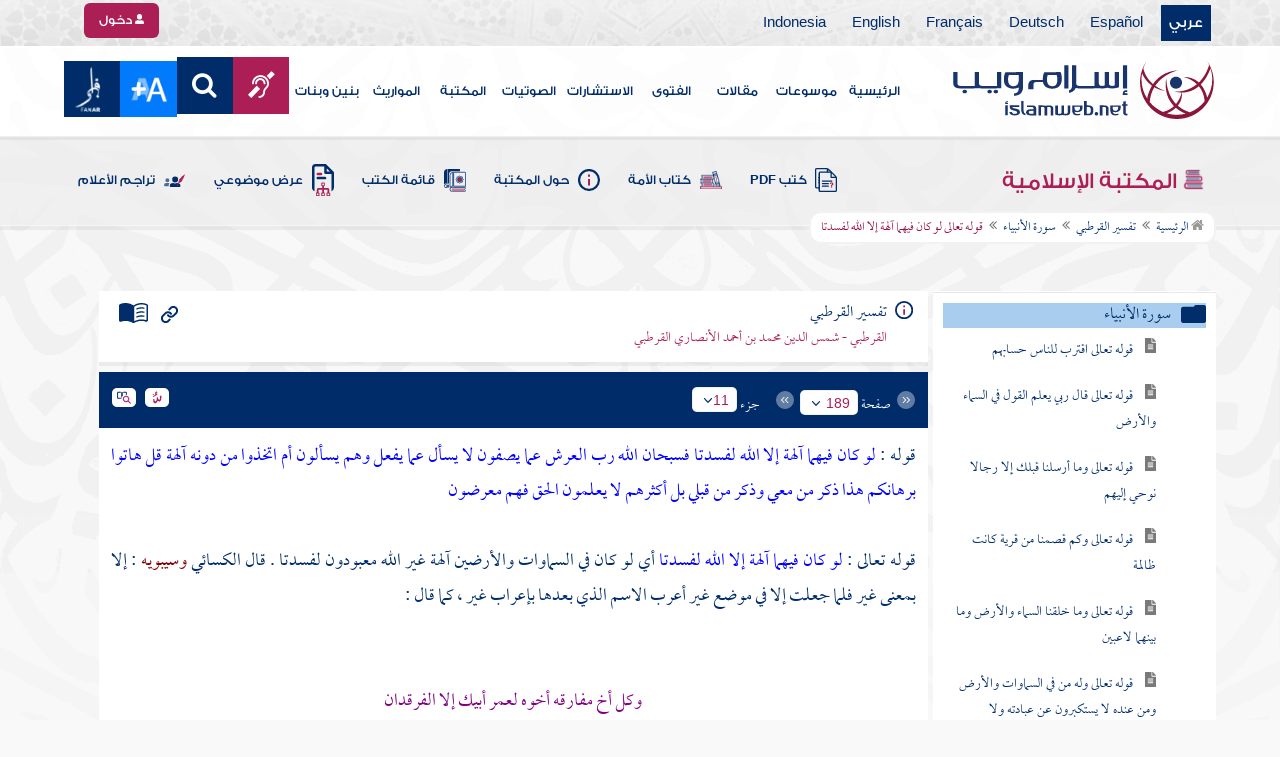

--- FILE ---
content_type: text/html; charset=utf-8
request_url: https://www.islamweb.net/ar/library/index.php?page=bookcontents&ID=2318&bk_no=48&flag=1
body_size: 49752
content:
<!DOCTYPE html>
<html>
	<head>
		<meta charset="utf-8">
		<meta http-equiv="X-UA-Compatible" content="IE=edge" />
		<meta name="language" content="ar" />
		
        <!-- loaded from  redis cache /data/islamweb_cache/1416756eb124cec84ceb49f44e46bc6f --><title> إسلام ويب  - تفسير القرطبي - سورة الأنبياء - قوله تعالى لو كان فيهما آلهة إلا الله لفسدتا - الجزء رقم11</title><!-- loaded from  redis cache /data/islamweb_cache/ar/library/maktaba/6bd9014f364eea5dfda2455684f19285 --><meta property="og:image" name="og:image" content="https://www.islamweb.net/ar/library/books/48.jpg"><meta name="twitter:image" property="twitter:image" content="https://www.islamweb.net/ar/library/books/48.jpg">
<link rel="amphtml" href="https://www.islamweb.net/amp/ar/library/content/48/2318/قوله-تعالى-لو-كان-فيهما-آلهة-إلا-الله-لفسدتا">
<link rel="canonical" href="https://www.islamweb.net/ar/library/content/48/2318/قوله-تعالى-لو-كان-فيهما-آلهة-إلا-الله-لفسدتا"><!-- need recache --><!-- stop library --><!-- Created Cache file and ready to load from  C:/islamweb_cache2/ar/mainsite/5bad5f1641b1687b7618a656d16da637 -->

    <meta name="description" content="استكشف معاني التوحيد من خلال آيات القرآن الكريم التي تشير إلى أنه لا إله إلا الله، وأن تعدد الآلهة سيؤدي إلى فساد السماوات والأرض. تعلم كيف يتعجب الله من اتخاذ آلهة من دونه، مؤكدًا على براءة الله من الشركاء والولد. يُبرز النص أن الله لا يُسأل عما يفعل، بينما يسأل العباد عن أعمالهم. اعرف كيف تتجلى الشهادات على التوحيد في الشرائع السماوية السابقة، وما يدعو إليه القرآن. كما يُشير إلى أن معظم الناس معرضون عن الحق ولا يتأملون في أدلة التوحيد. انضم إلى رحلة فكرية حول العقيدة الإسلامية وقضايا القدر وتأثيرها على الإيمان." />
    <meta name="keywords" content="آلهة غير الله, السماوات والأرضين, فساد الآلهة, رب العرش, نزه نفسه, قضاياه في خلقه, أعمالهم كالمسيح, التوحيد في القرآن, الأوامر والنواهي, الحلال والحرام, الوعيد والتهديد, الحق والباطل, الإيمان والكفر, اتخاذ الآلهة, الاحتجاج العقلي, البرهان على ذلك, الأمم السالفة, الثواب والعقاب."/>
    
    <meta name="language" content="ar"/>
            <meta property="og:image" content="https://www.islamweb.net/content/img/iweblogo.png" />
    <meta name="twitter:image" content="https://www.islamweb.net/content/img/iweblogo.png">
        
		<meta name="viewport" content="width=device-width, initial-scale=1, user-scalable=no">
		<link rel="shortcut icon" href="/contentver3/img/favicon.png">
		<link rel="shortcut icon" href="/contentver3/img/favicon.ico">
	
		<!--<link rel="stylesheet" href="/contentver3/css/style.css?v=1.12" />-->
		<link rel="stylesheet" rel="preload" as="style" href="/contentver3/css/notonaskharabic.css?v=1.20" />
	
		<link rel="stylesheet" rel="preload" as="style" href="/contentver3/css/font-awesome.min.css?v=1.2" />
		<link rel="stylesheet" rel="preload" as="style" href="/contentver3/css/animate.css" />
	
		<link rel="preload" as="font" href="/contentver3/fonts/GESSTwoMedium.woff" type="font/woff" crossorigin="anonymous">
		<link rel="preload" as="font" href="/contentver3/fonts/fontawesome-webfont.woff2" type="font/woff2"
			crossorigin="anonymous">
		<!--
	<link rel="preload" as="font" href="/contentver3/fonts-lotus/subset-Lotus-Light.woff2" type="font/woff2" crossorigin="anonymous">
	
	-->
		<link rel="preload" as="font" href="/contentver3/fonts/goldenlotus/subset-GoldenLotusStg.woff2" type="font/woff2"
			crossorigin="anonymous">
	
	
		<link rel="stylesheet" rel="preload" as="style" href="/contentver3/css/style.css?v=1.45" />
		<link rel="stylesheet" rel="preload" as="style" href="/contentver3/scss/bootstrap.css?v=1.1" />
        
        		<link rel="stylesheet" rel="preload" as="style" href="/contentver3/css/responsive.css?v=1.70" />
	    	
		<link rel="stylesheet" rel="preload" as="style" href="/contentver3/css/style-ar.css?v=1.3" />
	       <link rel="stylesheet" href="/contentver3/css/style2.css?v=1.2" />
           
		        <!--default-->
        <link rel="stylesheet" rel="preload" as="style" href="/contentver3/css/library_coloring-dark.css?v=1.94" />
        <link rel="stylesheet" rel="preload" as="style" href="/contentver3/css/arabic_font-dark.css?v=1.97" />
                <!--  -->
	
	
		<script type="text/javascript">
			/* $(document).ready(function() {
			 $("[data-fancybox]").fancybox({
		   'type': 'iframe', 
		   'scrolling': 'no', 
		   'width': 500, 
		   'iframe': {'scrolling': 'yes'},
		   'onClosed'  : function() {
			 //alert(123);
				 }         
			 });
				  });  */
		</script>
	
		<script type="text/javascript" src="/contentver3/js/jquery-1.11.0.min.js"></script>
		<script type="text/javascript" src="/contentver3/js/jquery-easing-1.3.js" defer></script>
		<script type="text/javascript" src="/contentver3/js/wow.js"></script>
		<script type="text/javascript" src="/contentver3/js/popper.min.js"></script>
	
		<script type="text/javascript" src="/contentver3/js/bootstrap.min.js"></script>
	
		<script type="text/javascript" src="/contentver3/js/main.js?v=1.2"></script>
	
		        <!-- CHK 0 -->
    	<script type="text/javascript" src="/contentver3/lib/jquery-ui/jquery-ui.min.js" async></script>
        <link rel="stylesheet" href="/contentver3/lib/jquery-ui/jquery-ui.min.css" />
        	
		<script type="text/javascript" src="/contentver3/lib/owl.carousel/owl.carousel.min.js" defer></script>
		<link rel="stylesheet" rel="preload" as="style" href="/contentver3/lib/owl.carousel/owl.carousel.css" />
	
	
		<script type="application/javascript" src="/contentver3/lib/fancybox-3/jquery.fancybox.min.js?v=1.20" async></script>
		<link rel="stylesheet" rel="preload" as="style" href="/contentver3/lib/fancybox-3/jquery.fancybox.min.css" />
	
		<script type="text/javascript" src="/ar/js/ajax.js" async></script>
	
	
	
	</head>

<script type="application/ld+json">
{
  "@context" : "http://schema.org",
  "@type" : "CreativeWork",
  "name" : "إسلام ويب",
  "image": "/contentver3/img/logo.png",
  "url": "/ar",
  "sameAs": [
            "https://www.facebook.com/ar.islamweb",
            "https://www.twitter.com/islamweb",
           "https://www.youtube.com/islamweb"
           ],
    "potentialAction" : {
      "@type" : "SearchAction",
      "target" : "https://www.islamweb.net/ar/articles/index.php?page=websearch&stxt={search_term_string}",
    "query-input" : "required name=search_term_string"
  }
}
</script>

<!-- BOOKID Event 48 -->
<body onload="libraryGoogleTag()" itemscope itemtype="http://schema.org/WebPage" >

<div class="">

<style>

.top-item p.d-block { line-height: 32px; }

.oneitems div.top-item p { line-height: 32px; }
.islamweb-font { 
top: 253px; position: fixed; right: 0;/* bottom: 0;*/ z-index: 2000000; min-width: 100px; margin-right: -455px; }
.islamweb-font .islamweb-font-tab { background: #dc3369; border-radius: 4px; transform-origin: bottom right; position: absolute; left: -194px; transform: rotate(90deg); top: 81px; }
.islamweb-font .islamweb-font-tab:hover { background: #ba1f51; }
.islamweb-font .islamweb-font-tab a { color: white; padding: 10px 15px; display: inline-block; font-size: 16px; }
    .islamweb-font .islamweb-font-tab a i { vertical-align: -2px; }

.islamweb-font .quick-help-tab { background: #5d7bd2; border-radius: 4px; transform-origin: bottom right; position: absolute; left: -165px; transform: rotate(90deg); bottom: 177px; }
.islamweb-font .quick-help-tab:hover { background: #445fb0; }
.islamweb-font .quick-help-tab a { color: white; padding: 10px 15px; display: inline-block; font-size: 16px; }

.alarm-icon:after { content: ""; height: 16px; width: 24px; background: url(https://www.islamweb.net/ar/Images/small-icons.png) no-repeat 3px -222px; display: inline-block; margin-right: 3px; vertical-align: middle; background-size: 21px; float: left; margin-top: -2px; }
.islamweb-font .panel { width: 452px; border-radius: 4px 0 0 4px; box-shadow: -1px 1px 3px rgba(0,0,0,.4); }
.islamweb-font .islamweb-font-tab li.arrow { height: 16px; background: #ba1f51; cursor: pointer; border-radius: 0px 0 4px 4px; }
.islamweb-font .quick-help-tab li.arrow { height: 16px; background: #445fb0; cursor: pointer; border-radius: 0px 0 4px 4px; }
.islamweb-font li.arrow.collapsed { height: 0; }
    .islamweb-font li.arrow.collapsed span { display: none; }
.islamweb-font li.arrow span { transform: rotate(-90deg); position: absolute; font-size: 25px; bottom: -5px; left: 50%; display: inline-block; color: white; }


</style>

<div class="islamweb-font animated fadeInRight" style="background-color: white;">
    <div class="islamweb-font-panel panel" id="hidden-font-content">
        <div class="islamweb_font_1" style="z-index:99999;color:#424142;font-family:'Lotus Linotype' !important;font-size: 22px !important;">
        <!--<img src="/contentver3/img/font1.png" />-->
        الذنوب والمعاصي تضر ولابد، فإن مما اتفق عليه العلماء وأرباب السلوك أن للمعاصي آثارا وثارات، وأن لها عقوبات على قلب العاصي وبدنه، وعلى دينه وعقله، وعلى دنياه وآخرته.
        <br /><br />
        <center>
        <div  onclick="javascript: $('.islamweb_font_1').click();" style="cursor:pointer;background: #002d6a;color: #fff;padding: 8px 30px;width:200px;">اختيار هذا الخط</div>
        </center>
        <br />
        </div>
        <hr />
        <div class="islamweb_font_2" style="z-index:99999;color:#000000;font-family:'Lotus Linotype' !important;font-size: 22px !important;width: 100%; height:200px;padding-top:20px;">
        <!--<img src="/contentver3/img/font2.png" />-->
        الذنوب والمعاصي تضر ولابد، فإن مما اتفق عليه العلماء وأرباب السلوك أن للمعاصي آثارا وثارات، وأن لها عقوبات على قلب العاصي وبدنه، وعلى دينه وعقله، وعلى دنياه وآخرته.
        <br /><br />
        <center>
        <div onclick="javascript: $('.islamweb_font_2').click();" style="cursor:pointer;background: #002d6a;color: #fff;padding: 8px 30px;width:200px;">اختيار هذا الخط</div>
        </center>
        
        </div>
    </div>
</div>  


<script>
$( document ).ready(function() {

$.fn.fadeSlideRight = function (margin, speed, fn) {
        return $(this).animate({
            'margin-right': margin
        }, speed || 400, function () {
            $.isFunction(fn) && fn.call(this);
        });
    }
        
$('.islamweb-font .islamweb-font-tab').click(function (e) {
//    alert(1);
        e.preventDefault();
        $('.panel').hide();
        $('.tab').hide();
        if ($(window).width() > 768) {
            if ($(".islamweb-font").css('marginRight') == "0px") {
                CloseQuickDonatePanel();
            }
            else {
                OpenQuickDonatePanel();
            }
        } else {
            $('.islamweb-font-panel').show();
        }
    });    $('.islamweb-font .quick-help-tab').click(function (e) {
        e.preventDefault();
        $(".progress-circle").empty().radialProgress("init", {
            'size': 90,
            'color': '#dc3369',
            "font-size": 25,
            'fill': 5
        }).radialProgress("to", { 'perc': 75, 'time': 1000 });

        $('.panel').hide();
        $('.tab').hide();
        if ($(window).width() > 768) {
            if ($(".islamweb-font").css('marginRight') == "0px") {
                CloseQuickHelpPanel();
            }
            else {
                OpenQuickHelpPanel();
            }
        } else {
            $('.quick-help-panel').show();
        }

    });


$('.islamweb_font_1').click(function (e) {
    //alert('test');
    var request=$.ajax({
      url: "/ar/set_cookie.php",
      method: "GET",
      data: { cval : 1 },
      dataType: "html"
    });
    
    
    request.done(function( msg ) {
      location.reload();
    });
    
});

$('.islamweb_font_2').click(function (e) {
    
    var request=$.ajax({
      url: "/ar/set_cookie.php",
      method: "GET",
      data: { cval : 2 },
      dataType: "html"
    });
    
    request.done(function( msg ) {
      location.reload();
    });
    
});
    
    



function CloseQuickDonatePanel() {
        $('.islamweb-font').fadeSlideRight('-446px');
        $('.islamweb-font-panel').show();
        $('.islamweb-font-tab').show().find('.arrow i').addClass('fa-angle-left').removeClass('fa-angle-right');
        $('.quick-help-tab').show();
        quickDonateOpen = false;
    }

    function OpenQuickDonatePanel() {
        $('.islamweb-font-panel').show();
        $('.islamweb-font-panel').css('width','90%');
//        alert(1);
        $('.islamweb-font').fadeSlideRight('0px');
        $('.islamweb-font-tab').show().find('.arrow i').addClass('fa-angle-right').removeClass('fa-angle-left');
       /* CloseLoginPanel();
        CloseSearchPanel();*/
        quickDonateOpen = true;
    }

    function CloseQuickHelpPanel() {
        $('.islamweb-font').fadeSlideRight('-446px');
        $('.quick-help-panel').show();
        $('.islamweb-font-tab').show();
        $('.quick-help-tab').show().find('.arrow i').addClass('fa-angle-left').removeClass('fa-angle-right');
        quickHelpOpen = false;
    }

    function OpenQuickHelpPanel() {
       /* alert(1);
        $('.islamweb-font-panel').css('width','90%');*/
        $('.quick-help-panel').show();
        $('.quick-help-tab').show().find('.arrow i').addClass('fa-angle-right').removeClass('fa-angle-left');
        $('.islamweb-font').fadeSlideRight('0px');
       /* CloseLoginPanel();
        CloseSearchPanel();*/
        quickHelpOpen = true;
    }
    
    
});
</script> 


<header class="header" itemscope itemtype="http://www.schema.org/WPHeader">
	<div class="tophead">
		<section class="d-flex justify-content-between align-items-center">
			<div>
				<div class="d-none-mobile">
					<ul class="language">
						<li><a class="active" href="/ver3/ar/">عربي</a></li>
						<li><a href="/es/" target="_blank">Español</a></li>
						<li><a href="/de/" target="_blank">Deutsch</a></li>
						<li><a href="/fr/" target="_blank">Français</a></li>
						<li><a href="/en/" target="_blank">English</a></li>
						<li><a href="/id/" target="_blank">Indonesia</a></li>
					</ul>
				</div>
                
				<div class="dropdown dropdown-lang d-mobile">
					<a class="btn dropdown-toggle" href="#" role="button" data-bs-toggle="dropdown"
						aria-expanded="false">
						<svg xmlns="http://www.w3.org/2000/svg" width="11.409" height="11.409" viewBox="0 0 11.409 11.409">
							<path id="Icon_material-language" data-name="Icon material-language" d="M8.7,3a5.7,5.7,0,1,0,5.71,5.7A5.7,5.7,0,0,0,8.7,3Zm3.953,3.423H10.969a8.927,8.927,0,0,0-.787-2.031A4.581,4.581,0,0,1,12.652,6.423ZM8.7,4.164a8.036,8.036,0,0,1,1.09,2.259H7.615A8.036,8.036,0,0,1,8.7,4.164ZM4.289,9.846a4.462,4.462,0,0,1,0-2.282H6.217A9.421,9.421,0,0,0,6.138,8.7a9.421,9.421,0,0,0,.08,1.141Zm.468,1.141H6.44a8.927,8.927,0,0,0,.787,2.031A4.556,4.556,0,0,1,4.757,10.986ZM6.44,6.423H4.757a4.556,4.556,0,0,1,2.47-2.031A8.927,8.927,0,0,0,6.44,6.423ZM8.7,13.245a8.036,8.036,0,0,1-1.09-2.259H9.794A8.036,8.036,0,0,1,8.7,13.245Zm1.335-3.4H7.37A8.393,8.393,0,0,1,7.278,8.7,8.32,8.32,0,0,1,7.37,7.564h2.67A8.32,8.32,0,0,1,10.131,8.7,8.393,8.393,0,0,1,10.039,9.846Zm.143,3.172a8.927,8.927,0,0,0,.787-2.031h1.683a4.581,4.581,0,0,1-2.47,2.031Zm1.01-3.172a9.421,9.421,0,0,0,.08-1.141,9.421,9.421,0,0,0-.08-1.141H13.12a4.462,4.462,0,0,1,0,2.282Z" transform="translate(-3 -3)" fill="#012d6b"/>
						  </svg>
						   عربي
					</a>
					<ul class="dropdown-menu lang" itemscope itemtype="http://www.schema.org/Language">
						<li itemprop="name"><a class="dropdown-item" itemprop="url" href="/ar/"
								class="active">عربي</a></li>
						<li itemprop="name"><a class="dropdown-item" itemprop="url" href="/es/">Español</a></li>
						<li itemprop="name"><a class="dropdown-item" itemprop="url" href="/de/">Deutsch</a></li>
						<li itemprop="name"><a class="dropdown-item" itemprop="url" href="/fr/">Français</a>
						</li>
						<li itemprop="name"><a class="dropdown-item" itemprop="url" href="/en/">English</a></li>
						<li itemprop="name"><a class="dropdown-item" itemprop="url" href="/id/">Indonesia</a>
						</li>
					</ul>
				</div>
			</div>
            
            			<div class="login">
				<a href="/ar/regv2/index.php?page=loginform" class="btn btn-secondary">
					<svg xmlns="http://www.w3.org/2000/svg" width="9.726" height="9.726"
						viewBox="0 0 9.726 9.726">
						<path id="Icon_awesome-user-alt" data-name="Icon awesome-user-alt"
							d="M4.863,5.471A2.735,2.735,0,1,0,2.128,2.735,2.736,2.736,0,0,0,4.863,5.471Zm2.432.608H6.248a3.307,3.307,0,0,1-2.77,0H2.432A2.431,2.431,0,0,0,0,8.51v.3a.912.912,0,0,0,.912.912h7.9a.912.912,0,0,0,.912-.912v-.3A2.431,2.431,0,0,0,7.295,6.079Z"
							fill="#fff" />
					</svg>
					دخول
				</a>
			</div>
                        

			<!-- 
			<ul class="social">
				<li><a href="https://www.facebook.com/ar.islamweb/" target="_blank"><i
							class="fa fa-facebook"></i></a></li>
				<li><a href="https://twitter.com/islamweb" target="_blank"><i class="fa fa-twitter"></i></a>
				</li>
				<li><a href="http://islamweb.net/instagram/" target="_blank"><i class="fa fa-instagram"></i></a>
				</li>
				<li><a href="http://youtube.com/islamweb" target="_blank"><i class="fa fa-youtube-play"></i></a>
				</li>
				<li><a href="#"><i class="fa fa-rss"></i></a></li>
			</ul> -->


		</section>
	</div>

	<div class=" willfix head">
		<section class="head-wrapper">
			<h1 class="logo"><a href="/ar/"><img src="/contentver3/img/logo.svg" alt="إسلام ويب" /></a></h1>

			<a class="scrollup"><i class="fa fa-chevron-up"></i></a>
			<a class="nav-menu" data-bs-toggle="modal" data-bs-target="#modalsidemenu">
				<svg id="Icon_ionic-ios-menu" data-name="Icon ionic-ios-menu" xmlns="http://www.w3.org/2000/svg"
					width="20.853" height="13.902" viewBox="0 0 20.853 13.902">
					<g id="Group_3307" data-name="Group 3307" transform="translate(0 0)">
						<path id="Path_11486" data-name="Path 11486"
							d="M24.484,13.1H5.369c-.478,0-.869-.67-.869-1.49h0c0-.819.391-1.49.869-1.49H24.484c.478,0,.869.67.869,1.49h0C25.353,12.434,24.962,13.1,24.484,13.1Z"
							transform="translate(-4.5 -10.125)" fill="#012d6b" />
						<path id="Path_11487" data-name="Path 11487"
							d="M24.484,19.854H5.369c-.478,0-.869-.67-.869-1.49h0c0-.819.391-1.49.869-1.49H24.484c.478,0,.869.67.869,1.49h0C25.353,19.184,24.962,19.854,24.484,19.854Z"
							transform="translate(-4.5 -11.413)" fill="#012d6b" />
						<path id="Path_11488" data-name="Path 11488"
							d="M24.484,26.6H5.369c-.478,0-.869-.67-.869-1.49h0c0-.819.391-1.49.869-1.49H24.484c.478,0,.869.67.869,1.49h0C25.353,25.934,24.962,26.6,24.484,26.6Z"
							transform="translate(-4.5 -12.702)" fill="#012d6b" />
					</g>
				</svg>
			</a>
			<ul class="menu" itemscope itemtype="http://schema.org/SiteNavigationElement">
				<li itemprop="name"><a href="/ar/" itemprop="url">الرئيسية</a></li>
				<li itemprop="name"><a href="/ar/index.php?page=hadith" itemprop="url">موسوعات</a></li>
				<li itemprop="name"><a href="/ar/articles/" itemprop="url">مقالات</a></li>
				<li itemprop="name"><a href="/ar/fatwa/" itemprop="url">الفتوى</a></li>
				<li itemprop="name"><a href="/ar/consult/" itemprop="url">الاستشارات</a></li>
				<li itemprop="name"><a href="http://audio.islamweb.net/audio/" itemprop="url">الصوتيات</a></li>
				<li itemprop="name"><a href="/ar/library/" itemprop="url">المكتبة</a></li>
				<li itemprop="name"><a href="/ar/inheritance/" itemprop="url">المواريث</a></li>
				<li itemprop="name"><a href="http://kids.islamweb.net/kids/ar/" itemprop="url">بنين وبنات</a>
				</li>
				<li class="ai"><a href="/ar/deaf/"><i class="fa fa-deaf"></i></a></li>

				<li class="ai opensearch" style="z-index: 999;"><a><i class="fa fa-search"></i></a></li>


				<li onclick="javascript: $('#showlangbuttonwindow').click();"
					style="cursor:pointer;background-image: none !important;" class="ai">
					<img style="vertical-align: middle;margin-bottom: 1px;" src="/ar/fontsize-icon.png" />
				</li>
            
                            <li onclick="javascript: window.open('/ar/fanar','_blank');"
					style="cursor:pointer;background-image: none !important;" class="ai">
                    <img style="vertical-align: middle;margin-bottom: 1px;" src="/ar/fanar/fanar-top-button.png" />
				</li>
                        
			</ul>

			<span class="ai opensearch mobi-block" style="z-index: 999;"><a> <svg
						xmlns="http://www.w3.org/2000/svg" width="24" height="24" viewBox="0 0 24 24">
						<g id="Group_3990" data-name="Group 3990" transform="translate(212 -1122)">
							<rect id="Rectangle_582" data-name="Rectangle 582" width="24" height="24"
								transform="translate(-212 1122)" fill="none" />
							<g id="Group_3891" data-name="Group 3891" transform="translate(-240 935.738)">
								<path id="Icon_ionic-ios-search" data-name="Icon ionic-ios-search"
									d="M25.748,24.442l-5.98-6.036a8.522,8.522,0,1,0-1.293,1.31l5.94,6a.92.92,0,0,0,1.3.034A.926.926,0,0,0,25.748,24.442ZM13.072,19.789a6.729,6.729,0,1,1,4.759-1.971A6.687,6.687,0,0,1,13.072,19.789Z"
									transform="translate(24.5 182.769)" fill="#012d6b" stroke="#012d6b"
									stroke-width="0.5" />
							</g>
						</g>
					</svg></a></span>
			<div class="searchbar animated bounceInUp">
				<input
					onkeypress="javascript: var evt = event || window.event; if(evt.keyCode == '13') { window.open('/ar/library/index.php?page=expsearch&stxt='+$('#searchfield').val(),'_self'); return false; } "
					id="searchfield" type="text" class="srbartext" placeholder="كلمات البحث" />
								<!--<i class="fa fa-keyboard-o"></i>-->
				<input type="button"
					onclick="javascript: if($('#searchfield').val().length>3) window.open('/ar/library/index.php?page=expsearch&stxt='+$('#searchfield').val(),'_self'); else alert('الرجاء كتابة كلمة من 3 حروف فأكثر'); "
					class="srbarsubmit" value="&#xf002;" />
			</div>

		</section>
	</div>
</header>
    
    <a style="display: none;" id="showlangbuttonwindow" data-fancybox data-src="#hidden-font-content" 
                onclick="javascript:  $('.islamweb-font-panel').css('width','30%'); " href="javascript:;"></a>
                
                <style>
.owl-item
{
    padding-right: 15px !important;
    text-align: justify !important;
}
</style>
	<div class="portalpage">
	
		<div class="portalheader">
			<section>
				<div class="title-page">
		          <h1 class="logo"><a href="/ar/library"><img src="/contentver3/img/ico-library.svg" alt="" /> المكتبة الإسلامية</a></h1>
                  
                  <a class="amobile nav-menu open"><svg xmlns="http://www.w3.org/2000/svg" width="12.695"
							height="7.259" viewBox="0 0 12.695 7.259">
							<path id="Icon_ionic-ios-arrow-down" data-name="Icon ionic-ios-arrow-down"
								d="M12.537,16.317l4.8-4.8a.9.9,0,0,1,1.281,0,.915.915,0,0,1,0,1.285L13.18,18.241a.906.906,0,0,1-1.251.026L6.452,12.8a.907.907,0,1,1,1.281-1.285Z"
								transform="translate(-6.188 -11.246)" fill="#012d6b" />
						</svg>
					</a>
			
			


<ul class="menu" style="display: block;">
	<li><a href="/ar/library/pdfbooks/"><img src="/contentver3/img/options-ftawa.svg" alt="" />
كتب PDF</a></li>
    
    
	<li><a href="/ar/library/index.php?page=ummabooks"><img src="/contentver3/img/ico-book.svg" alt="" />
	كتاب الأمة</a></li>
    
	<li><a href="/ar/library/index.php?page=library_description"><img src="/contentver3/img/ico-info.svg" alt="" /> 
    حول المكتبة</a></li>
    
	<li><a href="/ar/library/index.php?page=bookslist"><img src="/contentver3/img/ico-dbook.svg" alt="" />
    قائمة الكتب</a></li>
    
	<li><a href="/ar/library/index.php?page=listing"><img src="/contentver3/img/ico-display.svg" alt="" />
    عرض موضوعي</a></li>
    
	<li><a href="/ar/library/index.php?page=tarajem"><img src="/contentver3/img/ico-translate.svg" alt="" /> 
    تراجم الأعلام</a></li>
</ul>			
            </div>
            
                        
			<ol id="topPath">
				<li><a href="/ar/library/"><i class="fa fa-home"></i> الرئيسية</a></li>
				
                                <li>المكتبة الإسلامية</li>
                			</ol>
                        
                        
		</section>
	</div>
	<script>
    /*$( document ).ready(function() {
    $(".ulbooks").append('<li><a class="a-gray" href="#"><i class="fa fa-window-close"></i></a> <a class="a-inverse" href="#">فتح القدير...</a></li>');
    //alert(123);
    });*/
    </script>
			
		
	<section>
    
    
<input type="hidden" id="mobileAccess" value="0" />

<style>
.hadith a {
    display: contents !important;
}

.bookcontent {
        text-align: justify !important;
}
.fancybox-content 
{
    /*width: 80% !important;*/
    /*height: calc(90% - 88px) !important;*/
}

.fancybox-iframe {
    direction:rtl;
}        


.viewmodebuttonclass {
display: inline-block;
direction: ltr;
position: absolute;
    
padding-right: 100px;
    
    
/*top: 32%;right: 50%;*/width: 45%;left: 27%;padding-top: 18px;padding-top: 30px;font-weight: bold;
zoom: 0.8;
} 

.footnotecontent { 
    max-height: 400px;
    overflow-y: scroll;    
}

#quran-ajax-content { 
    max-height: 400px;
    overflow-y: scroll;    
}

#names-ajax-content { 
    max-height: 400px;
    overflow-y: scroll;    
}

.booktopsdata {
    margin-top: 5px;    
}

/*
#subjnames-ajax-content { 
    max-height: 300px;
    overflow-y: scroll;    
}

#hadith-ajax-content { 
    max-height: 300px;
    overflow-y: scroll;    
}
*/
.taskeelbuttonclass { display: none; }
</style>

<script src="jquery.cookie.js"></script>
<script type="text/javascript" src="/ar/library/maktaba/javascript/tab.js?v=2.6"></script>
<script type="text/javascript" src="/ar/library/bookcontents.js?v=6.112"></script>  
<script type="text/javascript" src="/ar/library/maktaba/Javascript/popup.js?v=2.1"></script>
<script type="text/javascript" src="/ar/library/wz_tooltip.js?v=1.0"></script>
<script src="/ar/library/js/jquery.nicescroll.min.js?v=1"></script>
<script>
var pageloaded = 0;
var hadithloaded = 0;
var namesloaded = 0;
</script>
<input type="hidden" id="BookIndexTree" value="2" />

<input type="hidden" id="bk_no" value="48" />
<div class="book-content">
    <div class="position-relative d-flex wrapper-fhrs ">
    
    <div class="book-left-nav " id="books_index_right" >
        <div class="bookindex">


                    <div id="bookIndexScroll" style="min-height: auto;max-height: 1000px;overflow-y: scroll;">
                        <div class="d-flex justify-content-between align-items-center p-3">
                            <span class="txt-blue">
                                <svg xmlns="http://www.w3.org/2000/svg" width="29.983" height="20.23" viewBox="0 0 29.983 20.23">
                                    <path id="menu_book_FILL1_wght200_GRAD0_opsz24" d="M97.817-755.563a.594.594,0,0,1,.114-.333.762.762,0,0,1,.27-.252,11.884,11.884,0,0,1,2.419-.793,12.421,12.421,0,0,1,2.618-.274,11.188,11.188,0,0,1,1.365.079q.644.079,1.328.229a.655.655,0,0,1,.336.2.55.55,0,0,1,.143.386.643.643,0,0,1-.225.548.689.689,0,0,1-.6.078,8.909,8.909,0,0,0-1.134-.154q-.581-.042-1.209-.042a11.992,11.992,0,0,0-2.358.231,12.4,12.4,0,0,0-2.188.646.683.683,0,0,1-.63-.009A.593.593,0,0,1,97.817-755.563Zm0,8.13a.662.662,0,0,1,.114-.347.729.729,0,0,1,.27-.267,10.055,10.055,0,0,1,2.419-.778,13.67,13.67,0,0,1,2.618-.259,11.188,11.188,0,0,1,1.365.079q.644.079,1.328.229a.655.655,0,0,1,.336.2.55.55,0,0,1,.143.386.643.643,0,0,1-.225.548.689.689,0,0,1-.6.078,8.909,8.909,0,0,0-1.134-.154q-.581-.042-1.209-.042a11.164,11.164,0,0,0-2.315.241,11.572,11.572,0,0,0-2.174.685.649.649,0,0,1-.659,0A.66.66,0,0,1,97.817-747.432Zm0-4.065a.663.663,0,0,1,.114-.347.73.73,0,0,1,.27-.267,11.3,11.3,0,0,1,2.419-.778,13.088,13.088,0,0,1,2.618-.259,11.188,11.188,0,0,1,1.365.079q.644.079,1.328.229a.655.655,0,0,1,.336.2.55.55,0,0,1,.143.386.642.642,0,0,1-.225.548.689.689,0,0,1-.6.078,8.9,8.9,0,0,0-1.134-.154q-.581-.042-1.209-.042a10.972,10.972,0,0,0-2.315.245,11.786,11.786,0,0,0-2.174.689.642.642,0,0,1-.659-.009A.672.672,0,0,1,97.817-751.5Zm-2.076,8.485a14.621,14.621,0,0,1,3.677-1.469,16.1,16.1,0,0,1,3.819-.451,15.908,15.908,0,0,1,2.426.167,11.521,11.521,0,0,1,1.9.444.645.645,0,0,0,.634-.043.654.654,0,0,0,.288-.591v-13.515a.774.774,0,0,0-.144-.461,1.108,1.108,0,0,0-.49-.346,12.9,12.9,0,0,0-2.25-.6,15.2,15.2,0,0,0-2.363-.161,13.723,13.723,0,0,0-3.918.579,11.961,11.961,0,0,0-3.578,1.738Zm-.75,1.7a2.261,2.261,0,0,1-.647-.088,3.237,3.237,0,0,1-.564-.226,14.943,14.943,0,0,0-3.4-1.351,14.376,14.376,0,0,0-3.63-.46,13.413,13.413,0,0,0-2.3.2,10.759,10.759,0,0,0-2.2.628,1.5,1.5,0,0,1-1.532-.2A1.685,1.685,0,0,1,80-744.247v-14.49a1.934,1.934,0,0,1,.293-1.032,1.542,1.542,0,0,1,.82-.663,12.294,12.294,0,0,1,2.747-.845,15.931,15.931,0,0,1,2.886-.262,14.748,14.748,0,0,1,4.3.634,15.29,15.29,0,0,1,3.948,1.845A15.29,15.29,0,0,1,98.94-760.9a14.748,14.748,0,0,1,4.3-.634,15.931,15.931,0,0,1,2.886.262,12.294,12.294,0,0,1,2.747.845,1.542,1.542,0,0,1,.82.663,1.934,1.934,0,0,1,.293,1.032v14.49a1.578,1.578,0,0,1-.774,1.413,1.766,1.766,0,0,1-1.648.167,10.791,10.791,0,0,0-2.126-.585,13.3,13.3,0,0,0-2.2-.182,14.376,14.376,0,0,0-3.63.46,14.943,14.943,0,0,0-3.4,1.351,3.237,3.237,0,0,1-.564.226A2.261,2.261,0,0,1,94.992-741.309Z" transform="translate(-80 761.539)" fill="#012d6b"/>
                                  </svg>
فهرس الكتاب                                  
                            </span>
                            <a class="close-bookindex"><svg xmlns="http://www.w3.org/2000/svg" width="16.5" height="16.5" viewBox="0 0 16.5 16.5">
                                <path id="Icon_ionic-md-close" data-name="Icon ionic-md-close" d="M24.023,9.173l-1.65-1.65-6.6,6.6-6.6-6.6-1.65,1.65,6.6,6.6-6.6,6.6,1.65,1.65,6.6-6.6,6.6,6.6,1.65-1.65-6.6-6.6Z" transform="translate(-7.523 -7.523)" fill="#012d6b"/>
                              </svg>
                              </a>
                        </div>
                        
                        
                        <!--<div class="bookindex">
	<h1>
		<label class="h3info checresults floatl" title="ط¹ط±ط¶ ظ†طھط§ط¦ط¬ ط§ظ„ط§ط¨ظˆط§ط¨ ط§ظ„ظ…ط®طھط§ط±ظ‡ ظپظ‚ط·"><input type="checkbox" id="showexact" checked=""><i class="fa fa-info"><span>ظ†طھط§ط¦ط¬ ظپظ‚ط·</span></i></label>
		<div class="floatr">
			<input type="text" placeholder="ظƒظ„ظ…ط§طھ ط§ظ„ط¨ط­ط«" class="booksearch inputstyle floatr" />
			<input type="submit" value="ï€‚" id="search3adasa" class="subsearch inputstyle floatr" />
		</div>
	</h1>
	
    <div id="bookIndexScroll" style="min-height: auto;max-height: 1000px;overflow-y: scroll;"> -->
    <ul class="tree m-0">
        
                  <li>
              <ul>
                <li><span class="tree_label" data-level=1 data-id="2" for="a2">
                <a style="text-decoration:none; cursor:pointer;" 
                                href="/ar/library/content/48/1/خطبة-المصنف" 
                data-idfrom="1" data-idto="1" data-node="1" data-bookid="48">
                خطبة المصنف                </a></span></li>
            </ul>
            </li>
                
    
    	<input type="hidden" value="&bookid=48&idfrom=1&idto=1" id="HidParam2" />
    
    <div id="childs2" style="display:none;"></div>
    
    
                  <li>
              <ul>
                <li><span class="tree_label" data-level=1 data-id="3" for="a3">
                <a style="text-decoration:none; cursor:pointer;" 
                                href="/ar/library/content/48/2/شرط-القرطبي-في-تفسيره" 
                data-idfrom="2" data-idto="2" data-node="1" data-bookid="48">
                شرط القرطبي في تفسيره                </a></span></li>
            </ul>
            </li>
                
    
    	<input type="hidden" value="&bookid=48&idfrom=2&idto=2" id="HidParam3" />
    
    <div id="childs3" style="display:none;"></div>
    
    
                  <li>
              <ul>
                <li><span class="tree_label" data-level=1 data-id="4" for="a4">
                <a style="text-decoration:none; cursor:pointer;" 
                                href="/ar/library/content/48/3/باب-ذكر-جمل-من-فضائل-القرآن-والتركيب-فيه-وفضل-طالبه-وقارئه-ومستمعه-والعامل-به" 
                data-idfrom="3" data-idto="3" data-node="1" data-bookid="48">
                باب ذكر جمل من فضائل القرآن والتركيب فيه وفضل طالبه وقارئه ومستمعه والعامل به                </a></span></li>
            </ul>
            </li>
                
    
    	<input type="hidden" value="&bookid=48&idfrom=3&idto=3" id="HidParam4" />
    
    <div id="childs4" style="display:none;"></div>
    
    
                  <li>
              <ul>
                <li><span class="tree_label" data-level=1 data-id="5" for="a5">
                <a style="text-decoration:none; cursor:pointer;" 
                                href="/ar/library/content/48/4/باب-كيفية-التلاوة-لكتاب-الله-تعالى-وما-يكره-منها-وما-يحرم-واختلاف-الناس-في-ذلك" 
                data-idfrom="4" data-idto="4" data-node="1" data-bookid="48">
                باب كيفية التلاوة لكتاب الله تعالى وما يكره منها وما يحرم واختلاف الناس في ذلك                </a></span></li>
            </ul>
            </li>
                
    
    	<input type="hidden" value="&bookid=48&idfrom=4&idto=4" id="HidParam5" />
    
    <div id="childs5" style="display:none;"></div>
    
    
                  <li>
              <ul>
                <li><span class="tree_label" data-level=1 data-id="6" for="a6">
                <a style="text-decoration:none; cursor:pointer;" 
                                href="/ar/library/content/48/5/باب-تحذير-أهل-القرآن-والعلم-من-الرياء-وغيره" 
                data-idfrom="5" data-idto="5" data-node="1" data-bookid="48">
                باب تحذير أهل القرآن والعلم من الرياء وغيره                </a></span></li>
            </ul>
            </li>
                
    
    	<input type="hidden" value="&bookid=48&idfrom=5&idto=5" id="HidParam6" />
    
    <div id="childs6" style="display:none;"></div>
    
    
                  <li>
              <ul>
                <li><span class="tree_label" data-level=1 data-id="7" for="a7">
                <a style="text-decoration:none; cursor:pointer;" 
                                href="/ar/library/content/48/6/باب-ما-ينبغي-لصاحب-القرآن-أن-يأخذ-نفسه-به-ولا-يغفل-عنه" 
                data-idfrom="6" data-idto="6" data-node="1" data-bookid="48">
                باب ما ينبغي لصاحب القرآن أن يأخذ نفسه به ولا يغفل عنه                </a></span></li>
            </ul>
            </li>
                
    
    	<input type="hidden" value="&bookid=48&idfrom=6&idto=6" id="HidParam7" />
    
    <div id="childs7" style="display:none;"></div>
    
    
                  <li>
              <ul>
                <li><span class="tree_label" data-level=1 data-id="8" for="a8">
                <a style="text-decoration:none; cursor:pointer;" 
                                href="/ar/library/content/48/7/باب-ما-جاء-في-إعراب-القرآن-وتعليمه-والحث-عليه-،-وثواب-من-قرأ-القرآن-معربا" 
                data-idfrom="7" data-idto="7" data-node="1" data-bookid="48">
                باب ما جاء في إعراب القرآن وتعليمه والحث عليه ، وثواب من قرأ القرآن معربا                </a></span></li>
            </ul>
            </li>
                
    
    	<input type="hidden" value="&bookid=48&idfrom=7&idto=7" id="HidParam8" />
    
    <div id="childs8" style="display:none;"></div>
    
    
                  <li>
              <ul>
                <li><span class="tree_label" data-level=1 data-id="9" for="a9">
                <a style="text-decoration:none; cursor:pointer;" 
                                href="/ar/library/content/48/8/باب-ما-جاء-في-تفسير-القرآن-وأهله" 
                data-idfrom="8" data-idto="8" data-node="1" data-bookid="48">
                باب ما جاء في تفسير القرآن وأهله                </a></span></li>
            </ul>
            </li>
                
    
    	<input type="hidden" value="&bookid=48&idfrom=8&idto=8" id="HidParam9" />
    
    <div id="childs9" style="display:none;"></div>
    
    
                  <li>
              <ul>
                <li><span class="tree_label" data-level=1 data-id="10" for="a10">
                <a style="text-decoration:none; cursor:pointer;" 
                                href="/ar/library/content/48/9/باب-ما-جاء-في-حامل-القرآن-ومن-هو-وفيمن-عاداه" 
                data-idfrom="9" data-idto="9" data-node="1" data-bookid="48">
                باب ما جاء في حامل القرآن ومن هو وفيمن عاداه                </a></span></li>
            </ul>
            </li>
                
    
    	<input type="hidden" value="&bookid=48&idfrom=9&idto=9" id="HidParam10" />
    
    <div id="childs10" style="display:none;"></div>
    
    
                  <li>
              <ul>
                <li><span class="tree_label" data-level=1 data-id="11" for="a11">
                <a style="text-decoration:none; cursor:pointer;" 
                                href="/ar/library/content/48/10/باب-ما-يلزم-قارئ-القرآن-وحامله-من-تعظيم-القرآن-وحرمته" 
                data-idfrom="10" data-idto="10" data-node="1" data-bookid="48">
                باب ما يلزم قارئ القرآن وحامله من تعظيم القرآن وحرمته                </a></span></li>
            </ul>
            </li>
                
    
    	<input type="hidden" value="&bookid=48&idfrom=10&idto=10" id="HidParam11" />
    
    <div id="childs11" style="display:none;"></div>
    
    
                  <li>
              <ul>
                <li><span class="tree_label" data-level=1 data-id="12" for="a12">
                <a style="text-decoration:none; cursor:pointer;" 
                                href="/ar/library/content/48/11/باب-ما-جاء-من-الوعيد-في-تفسير-القرآن-بالرأي-والجرأة-على-ذلك-،-ومراتب-المفسرين" 
                data-idfrom="11" data-idto="11" data-node="1" data-bookid="48">
                باب ما جاء من الوعيد في تفسير القرآن بالرأي والجرأة على ذلك ، ومراتب المفسرين                </a></span></li>
            </ul>
            </li>
                
    
    	<input type="hidden" value="&bookid=48&idfrom=11&idto=11" id="HidParam12" />
    
    <div id="childs12" style="display:none;"></div>
    
    
                  <li>
              <ul>
                <li><span class="tree_label" data-level=1 data-id="13" for="a13">
                <a style="text-decoration:none; cursor:pointer;" 
                                href="/ar/library/content/48/12/باب-تبيين-الكتاب-بالسنة-وما-جاء-في-ذلك" 
                data-idfrom="12" data-idto="12" data-node="1" data-bookid="48">
                باب تبيين الكتاب بالسنة وما جاء في ذلك                </a></span></li>
            </ul>
            </li>
                
    
    	<input type="hidden" value="&bookid=48&idfrom=12&idto=12" id="HidParam13" />
    
    <div id="childs13" style="display:none;"></div>
    
    
                  <li>
              <ul>
                <li><span class="tree_label" data-level=1 data-id="14" for="a14">
                <a style="text-decoration:none; cursor:pointer;" 
                                href="/ar/library/content/48/13/باب-كيفية-التعلم-والفقه-لكتاب-الله-تعالى-وسنة-نبيه-صلى-الله-عليه-وسلم-وما-جاء-أنه-سهل-على-من-تقدم-العلم-به-دون-حفظه" 
                data-idfrom="13" data-idto="13" data-node="1" data-bookid="48">
                باب كيفية التعلم والفقه لكتاب الله تعالى وسنة نبيه صلى الله عليه وسلم وما جاء أنه سهل على من تقدم العلم به دون حفظه                </a></span></li>
            </ul>
            </li>
                
    
    	<input type="hidden" value="&bookid=48&idfrom=13&idto=13" id="HidParam14" />
    
    <div id="childs14" style="display:none;"></div>
    
    
                  <li>
              <ul>
                <li><span class="tree_label" data-level=1 data-id="15" for="a15">
                <a style="text-decoration:none; cursor:pointer;" 
                                href="/ar/library/content/48/14/باب-معنى-قول-النبي-صلى-الله-عليه-وسلم-إن-هذا-القرآن-أنزل-على-سبعة-أحرف-فاقرؤوا-ما-تيسر-منه-" 
                data-idfrom="14" data-idto="14" data-node="1" data-bookid="48">
                باب معنى قول النبي صلى الله عليه وسلم " إن هذا القرآن أنزل على سبعة أحرف فاقرؤوا ما تيسر منه "                </a></span></li>
            </ul>
            </li>
                
    
    	<input type="hidden" value="&bookid=48&idfrom=14&idto=14" id="HidParam15" />
    
    <div id="childs15" style="display:none;"></div>
    
    
                  <li>
              <ul>
                <li><span class="tree_label" data-level=1 data-id="16" for="a16">
                <a style="text-decoration:none; cursor:pointer;" 
                                href="/ar/library/content/48/15/فصل-في-القراءات-ونسبتها" 
                data-idfrom="15" data-idto="15" data-node="1" data-bookid="48">
                فصل في القراءات ونسبتها                </a></span></li>
            </ul>
            </li>
                
    
    	<input type="hidden" value="&bookid=48&idfrom=15&idto=15" id="HidParam16" />
    
    <div id="childs16" style="display:none;"></div>
    
    
                  <li>
              <ul>
                <li><span class="tree_label" data-level=1 data-id="17" for="a17">
                <a style="text-decoration:none; cursor:pointer;" 
                                href="/ar/library/content/48/16/فصل-في-ذكر-معنى-حديث-عمر-بن-الخطاب-وهشام-بن-حكيم" 
                data-idfrom="16" data-idto="16" data-node="1" data-bookid="48">
                فصل في ذكر معنى حديث عمر بن الخطاب وهشام بن حكيم                </a></span></li>
            </ul>
            </li>
                
    
    	<input type="hidden" value="&bookid=48&idfrom=16&idto=16" id="HidParam17" />
    
    <div id="childs17" style="display:none;"></div>
    
    
                  <li>
              <ul>
                <li><span class="tree_label" data-level=1 data-id="18" for="a18">
                <a style="text-decoration:none; cursor:pointer;" 
                                href="/ar/library/content/48/17/باب-ذكر-جمع-القرآن" 
                data-idfrom="17" data-idto="17" data-node="1" data-bookid="48">
                باب ذكر جمع القرآن                </a></span></li>
            </ul>
            </li>
                
    
    	<input type="hidden" value="&bookid=48&idfrom=17&idto=17" id="HidParam18" />
    
    <div id="childs18" style="display:none;"></div>
    
    
                  <li>
              <ul>
                <li><span class="tree_label" data-level=1 data-id="19" for="a19">
                <a style="text-decoration:none; cursor:pointer;" 
                                href="/ar/library/content/48/18/باب-ما-جاء-في-ترتيب-سور-القرآن-وآياته-وشكله-ونقطه-وتحزيبه-وتعشيره-وعدد-حروفه-وأجزائه-وكلماته-وآيه" 
                data-idfrom="18" data-idto="18" data-node="1" data-bookid="48">
                باب ما جاء في ترتيب سور القرآن وآياته وشكله ونقطه وتحزيبه وتعشيره وعدد حروفه وأجزائه وكلماته وآيه                </a></span></li>
            </ul>
            </li>
                
    
    	<input type="hidden" value="&bookid=48&idfrom=18&idto=18" id="HidParam19" />
    
    <div id="childs19" style="display:none;"></div>
    
    
                  <li>
              <ul>
                <li><span class="tree_label" data-level=1 data-id="20" for="a20">
                <a style="text-decoration:none; cursor:pointer;" 
                                href="/ar/library/content/48/19/فصل-في-وضع-الأعشار" 
                data-idfrom="19" data-idto="19" data-node="1" data-bookid="48">
                فصل في وضع الأعشار                </a></span></li>
            </ul>
            </li>
                
    
    	<input type="hidden" value="&bookid=48&idfrom=19&idto=19" id="HidParam20" />
    
    <div id="childs20" style="display:none;"></div>
    
    
                  <li>
              <ul>
                <li><span class="tree_label" data-level=1 data-id="21" for="a21">
                <a style="text-decoration:none; cursor:pointer;" 
                                href="/ar/library/content/48/20/باب-ذكر-معنى-السورة-والآية-والكلمة-والحرف" 
                data-idfrom="20" data-idto="20" data-node="1" data-bookid="48">
                باب ذكر معنى السورة والآية والكلمة والحرف                </a></span></li>
            </ul>
            </li>
                
    
    	<input type="hidden" value="&bookid=48&idfrom=20&idto=20" id="HidParam21" />
    
    <div id="childs21" style="display:none;"></div>
    
    
                  <li>
              <ul>
                <li><span class="tree_label" data-level=1 data-id="22" for="a22">
                <a style="text-decoration:none; cursor:pointer;" 
                                href="/ar/library/content/48/21/باب-هل-ورد-في-القرآن-كلمات-خارجة-عن-لغات-العرب-أو-لا" 
                data-idfrom="21" data-idto="21" data-node="1" data-bookid="48">
                باب هل ورد في القرآن كلمات خارجة عن لغات العرب أو لا                </a></span></li>
            </ul>
            </li>
                
    
    	<input type="hidden" value="&bookid=48&idfrom=21&idto=21" id="HidParam22" />
    
    <div id="childs22" style="display:none;"></div>
    
    
                  <li>
              <ul>
                <li><span class="tree_label" data-level=1 data-id="23" for="a23">
                <a style="text-decoration:none; cursor:pointer;" 
                                href="/ar/library/content/48/22/باب-ذكر-نكت-في-إعجاز-القرآن-وشرائط-المعجزة-وحقيقتها" 
                data-idfrom="22" data-idto="22" data-node="1" data-bookid="48">
                باب ذكر نكت في إعجاز القرآن وشرائط المعجزة وحقيقتها                </a></span></li>
            </ul>
            </li>
                
    
    	<input type="hidden" value="&bookid=48&idfrom=22&idto=22" id="HidParam23" />
    
    <div id="childs23" style="display:none;"></div>
    
    
                  <li>
              <ul>
                <li><span class="tree_label" data-level=1 data-id="24" for="a24">
                <a style="text-decoration:none; cursor:pointer;" 
                                href="/ar/library/content/48/23/فصل-في-أقسام-المعجزة" 
                data-idfrom="23" data-idto="23" data-node="1" data-bookid="48">
                فصل في أقسام المعجزة                </a></span></li>
            </ul>
            </li>
                
    
    	<input type="hidden" value="&bookid=48&idfrom=23&idto=23" id="HidParam24" />
    
    <div id="childs24" style="display:none;"></div>
    
    
                  <li>
              <ul>
                <li><span class="tree_label" data-level=1 data-id="25" for="a25">
                <a style="text-decoration:none; cursor:pointer;" 
                                href="/ar/library/content/48/24/باب-التنبيه-على-أحاديث-وضعت-في-فضل-سور-القرآن-وغيره" 
                data-idfrom="24" data-idto="24" data-node="1" data-bookid="48">
                باب التنبيه على أحاديث وضعت في فضل سور القرآن وغيره                </a></span></li>
            </ul>
            </li>
                
    
    	<input type="hidden" value="&bookid=48&idfrom=24&idto=24" id="HidParam25" />
    
    <div id="childs25" style="display:none;"></div>
    
    
                  <li>
              <ul>
                <li><span class="tree_label" data-level=1 data-id="26" for="a26">
                <a style="text-decoration:none; cursor:pointer;" 
                                href="/ar/library/content/48/25/باب-ما-جاء-من-الحجة-في-الرد-على-من-طعن-في-القرآن-وخالف-مصحف-عثمان-بالزيادة-والنقصان" 
                data-idfrom="25" data-idto="25" data-node="1" data-bookid="48">
                باب ما جاء من الحجة في الرد على من طعن في القرآن وخالف مصحف عثمان بالزيادة والنقصان                </a></span></li>
            </ul>
            </li>
                
    
    	<input type="hidden" value="&bookid=48&idfrom=25&idto=25" id="HidParam26" />
    
    <div id="childs26" style="display:none;"></div>
    
    
                  <li>
              <ul>
                <li><span class="tree_label" data-level=1 data-id="27" for="a27">
                <a style="text-decoration:none; cursor:pointer;" 
                                href="/ar/library/content/48/26/القول-في-الاستعاذة" 
                data-idfrom="26" data-idto="37" data-node="1" data-bookid="48">
                القول في الاستعاذة                </a></span></li>
            </ul>
            </li>
                
    
    	<input type="hidden" value="&bookid=48&idfrom=26&idto=37" id="HidParam27" />
    
    <div id="childs27" style="display:none;"></div>
    
    
                  <li>
              <ul>
                <li><span class="tree_label" data-level=1 data-id="28" for="a28">
                <a style="text-decoration:none; cursor:pointer;" 
                                href="/ar/library/content/48/38/بسم-الله-الرحمن-الرحيم" 
                data-idfrom="38" data-idto="64" data-node="1" data-bookid="48">
                بسم الله الرحمن الرحيم                </a></span></li>
            </ul>
            </li>
                
    
    	<input type="hidden" value="&bookid=48&idfrom=38&idto=64" id="HidParam28" />
    
    <div id="childs28" style="display:none;"></div>
    
    
               
           <li class="first-level">
    		<input type="checkbox" id="a29" />
    		<label class="plusbutton tree_label" data-level=1 data-id="29" data-href="nindex.php?id=29&treeLevel=1&bookid=48&page=bookssubtree&searchtext=&showexact=" id="29" style="text-decoration:none;list-style:none;color:#000;text-align:right;"  data-idfrom=65  data-idto=136 data-node=0 data-bookid=48 for="a29">سورة الفاتحة</label>
            
            <ul id="childrens29" data-id="29"></ul> 
            
    	  </li>
          
            
    
    	<input type="hidden" value="&bookid=48&idfrom=65&idto=136" id="HidParam29" />
    
    <div id="childs29" style="display:none;"></div>
    
    
               
           <li class="first-level">
    		<input type="checkbox" id="a34" />
    		<label class="plusbutton tree_label" data-level=1 data-id="34" data-href="nindex.php?id=34&treeLevel=1&bookid=48&page=bookssubtree&searchtext=&showexact=" id="34" style="text-decoration:none;list-style:none;color:#000;text-align:right;"  data-idfrom=137  data-idto=880 data-node=0 data-bookid=48 for="a34">سورة البقرة</label>
            
            <ul id="childrens34" data-id="34"></ul> 
            
    	  </li>
          
            
    
    	<input type="hidden" value="&bookid=48&idfrom=137&idto=880" id="HidParam34" />
    
    <div id="childs34" style="display:none;"></div>
    
    
               
           <li class="first-level">
    		<input type="checkbox" id="a300" />
    		<label class="plusbutton tree_label" data-level=1 data-id="300" data-href="nindex.php?id=300&treeLevel=1&bookid=48&page=bookssubtree&searchtext=&showexact=" id="300" style="text-decoration:none;list-style:none;color:#000;text-align:right;"  data-idfrom=881  data-idto=1031 data-node=0 data-bookid=48 for="a300">سورة آل عمران</label>
            
            <ul id="childrens300" data-id="300"></ul> 
            
    	  </li>
          
            
    
    	<input type="hidden" value="&bookid=48&idfrom=881&idto=1031" id="HidParam300" />
    
    <div id="childs300" style="display:none;"></div>
    
    
               
           <li class="first-level">
    		<input type="checkbox" id="a452" />
    		<label class="plusbutton tree_label" data-level=1 data-id="452" data-href="nindex.php?id=452&treeLevel=1&bookid=48&page=bookssubtree&searchtext=&showexact=" id="452" style="text-decoration:none;list-style:none;color:#000;text-align:right;"  data-idfrom=1032  data-idto=1163 data-node=0 data-bookid=48 for="a452">سورة النساء</label>
            
            <ul id="childrens452" data-id="452"></ul> 
            
    	  </li>
          
            
    
    	<input type="hidden" value="&bookid=48&idfrom=1032&idto=1163" id="HidParam452" />
    
    <div id="childs452" style="display:none;"></div>
    
    
               
           <li class="first-level">
    		<input type="checkbox" id="a585" />
    		<label class="plusbutton tree_label" data-level=1 data-id="585" data-href="nindex.php?id=585&treeLevel=1&bookid=48&page=bookssubtree&searchtext=&showexact=" id="585" style="text-decoration:none;list-style:none;color:#000;text-align:right;"  data-idfrom=1164  data-idto=1255 data-node=0 data-bookid=48 for="a585">سورة المائدة</label>
            
            <ul id="childrens585" data-id="585"></ul> 
            
    	  </li>
          
            
    
    	<input type="hidden" value="&bookid=48&idfrom=1164&idto=1255" id="HidParam585" />
    
    <div id="childs585" style="display:none;"></div>
    
    
               
           <li class="first-level">
    		<input type="checkbox" id="a678" />
    		<label class="plusbutton tree_label" data-level=1 data-id="678" data-href="nindex.php?id=678&treeLevel=1&bookid=48&page=bookssubtree&searchtext=&showexact=" id="678" style="text-decoration:none;list-style:none;color:#000;text-align:right;"  data-idfrom=1256  data-idto=1384 data-node=0 data-bookid=48 for="a678">سورة الأنعام</label>
            
            <ul id="childrens678" data-id="678"></ul> 
            
    	  </li>
          
            
    
    	<input type="hidden" value="&bookid=48&idfrom=1256&idto=1384" id="HidParam678" />
    
    <div id="childs678" style="display:none;"></div>
    
    
               
           <li class="first-level">
    		<input type="checkbox" id="a807" />
    		<label class="plusbutton tree_label" data-level=1 data-id="807" data-href="nindex.php?id=807&treeLevel=1&bookid=48&page=bookssubtree&searchtext=&showexact=" id="807" style="text-decoration:none;list-style:none;color:#000;text-align:right;"  data-idfrom=1385  data-idto=1518 data-node=0 data-bookid=48 for="a807">سورة الأعراف</label>
            
            <ul id="childrens807" data-id="807"></ul> 
            
    	  </li>
          
            
    
    	<input type="hidden" value="&bookid=48&idfrom=1385&idto=1518" id="HidParam807" />
    
    <div id="childs807" style="display:none;"></div>
    
    
               
           <li class="first-level">
    		<input type="checkbox" id="a942" />
    		<label class="plusbutton tree_label" data-level=1 data-id="942" data-href="nindex.php?id=942&treeLevel=1&bookid=48&page=bookssubtree&searchtext=&showexact=" id="942" style="text-decoration:none;list-style:none;color:#000;text-align:right;"  data-idfrom=1519  data-idto=1573 data-node=0 data-bookid=48 for="a942">سورة الأنفال</label>
            
            <ul id="childrens942" data-id="942"></ul> 
            
    	  </li>
          
            
    
    	<input type="hidden" value="&bookid=48&idfrom=1519&idto=1573" id="HidParam942" />
    
    <div id="childs942" style="display:none;"></div>
    
    
               
           <li class="first-level">
    		<input type="checkbox" id="a998" />
    		<label class="plusbutton tree_label" data-level=1 data-id="998" data-href="nindex.php?id=998&treeLevel=1&bookid=48&page=bookssubtree&searchtext=&showexact=" id="998" style="text-decoration:none;list-style:none;color:#000;text-align:right;"  data-idfrom=1574  data-idto=1683 data-node=0 data-bookid=48 for="a998">سورة براءة</label>
            
            <ul id="childrens998" data-id="998"></ul> 
            
    	  </li>
          
            
    
    	<input type="hidden" value="&bookid=48&idfrom=1574&idto=1683" id="HidParam998" />
    
    <div id="childs998" style="display:none;"></div>
    
    
               
           <li class="first-level">
    		<input type="checkbox" id="a1109" />
    		<label class="plusbutton tree_label" data-level=1 data-id="1109" data-href="nindex.php?id=1109&treeLevel=1&bookid=48&page=bookssubtree&searchtext=&showexact=" id="1109" style="text-decoration:none;list-style:none;color:#000;text-align:right;"  data-idfrom=1684  data-idto=1778 data-node=0 data-bookid=48 for="a1109">سورة يونس</label>
            
            <ul id="childrens1109" data-id="1109"></ul> 
            
    	  </li>
          
            
    
    	<input type="hidden" value="&bookid=48&idfrom=1684&idto=1778" id="HidParam1109" />
    
    <div id="childs1109" style="display:none;"></div>
    
    
               
           <li class="first-level">
    		<input type="checkbox" id="a1205" />
    		<label class="plusbutton tree_label" data-level=1 data-id="1205" data-href="nindex.php?id=1205&treeLevel=1&bookid=48&page=bookssubtree&searchtext=&showexact=" id="1205" style="text-decoration:none;list-style:none;color:#000;text-align:right;"  data-idfrom=1779  data-idto=1824 data-node=0 data-bookid=48 for="a1205">سورة هود عليه السلام</label>
            
            <ul id="childrens1205" data-id="1205"></ul> 
            
    	  </li>
          
            
    
    	<input type="hidden" value="&bookid=48&idfrom=1779&idto=1824" id="HidParam1205" />
    
    <div id="childs1205" style="display:none;"></div>
    
    
               
           <li class="first-level">
    		<input type="checkbox" id="a1252" />
    		<label class="plusbutton tree_label" data-level=1 data-id="1252" data-href="nindex.php?id=1252&treeLevel=1&bookid=48&page=bookssubtree&searchtext=&showexact=" id="1252" style="text-decoration:none;list-style:none;color:#000;text-align:right;"  data-idfrom=1825  data-idto=1891 data-node=0 data-bookid=48 for="a1252">سورة يوسف عليه السلام</label>
            
            <ul id="childrens1252" data-id="1252"></ul> 
            
    	  </li>
          
            
    
    	<input type="hidden" value="&bookid=48&idfrom=1825&idto=1891" id="HidParam1252" />
    
    <div id="childs1252" style="display:none;"></div>
    
    
               
           <li class="first-level">
    		<input type="checkbox" id="a1319" />
    		<label class="plusbutton tree_label" data-level=1 data-id="1319" data-href="nindex.php?id=1319&treeLevel=1&bookid=48&page=bookssubtree&searchtext=&showexact=" id="1319" style="text-decoration:none;list-style:none;color:#000;text-align:right;"  data-idfrom=1892  data-idto=1921 data-node=0 data-bookid=48 for="a1319">سورة الرعد</label>
            
            <ul id="childrens1319" data-id="1319"></ul> 
            
    	  </li>
          
            
    
    	<input type="hidden" value="&bookid=48&idfrom=1892&idto=1921" id="HidParam1319" />
    
    <div id="childs1319" style="display:none;"></div>
    
    
               
           <li class="first-level">
    		<input type="checkbox" id="a1349" />
    		<label class="plusbutton tree_label" data-level=1 data-id="1349" data-href="nindex.php?id=1349&treeLevel=1&bookid=48&page=bookssubtree&searchtext=&showexact=" id="1349" style="text-decoration:none;list-style:none;color:#000;text-align:right;"  data-idfrom=1922  data-idto=1948 data-node=0 data-bookid=48 for="a1349">سورة إبراهيم</label>
            
            <ul id="childrens1349" data-id="1349"></ul> 
            
    	  </li>
          
            
    
    	<input type="hidden" value="&bookid=48&idfrom=1922&idto=1948" id="HidParam1349" />
    
    <div id="childs1349" style="display:none;"></div>
    
    
               
           <li class="first-level">
    		<input type="checkbox" id="a1377" />
    		<label class="plusbutton tree_label" data-level=1 data-id="1377" data-href="nindex.php?id=1377&treeLevel=1&bookid=48&page=bookssubtree&searchtext=&showexact=" id="1377" style="text-decoration:none;list-style:none;color:#000;text-align:right;"  data-idfrom=1949  data-idto=2007 data-node=0 data-bookid=48 for="a1377">سورة الحجر</label>
            
            <ul id="childrens1377" data-id="1377"></ul> 
            
    	  </li>
          
            
    
    	<input type="hidden" value="&bookid=48&idfrom=1949&idto=2007" id="HidParam1377" />
    
    <div id="childs1377" style="display:none;"></div>
    
    
               
           <li class="first-level">
    		<input type="checkbox" id="a1437" />
    		<label class="plusbutton tree_label" data-level=1 data-id="1437" data-href="nindex.php?id=1437&treeLevel=1&bookid=48&page=bookssubtree&searchtext=&showexact=" id="1437" style="text-decoration:none;list-style:none;color:#000;text-align:right;"  data-idfrom=2008  data-idto=2115 data-node=0 data-bookid=48 for="a1437">سورة النحل</label>
            
            <ul id="childrens1437" data-id="1437"></ul> 
            
    	  </li>
          
            
    
    	<input type="hidden" value="&bookid=48&idfrom=2008&idto=2115" id="HidParam1437" />
    
    <div id="childs1437" style="display:none;"></div>
    
    
               
           <li class="first-level">
    		<input type="checkbox" id="a1546" />
    		<label class="plusbutton tree_label" data-level=1 data-id="1546" data-href="nindex.php?id=1546&treeLevel=1&bookid=48&page=bookssubtree&searchtext=&showexact=" id="1546" style="text-decoration:none;list-style:none;color:#000;text-align:right;"  data-idfrom=2116  data-idto=2207 data-node=0 data-bookid=48 for="a1546">سورة الإسراء</label>
            
            <ul id="childrens1546" data-id="1546"></ul> 
            
    	  </li>
          
            
    
    	<input type="hidden" value="&bookid=48&idfrom=2116&idto=2207" id="HidParam1546" />
    
    <div id="childs1546" style="display:none;"></div>
    
    
               
           <li class="first-level">
    		<input type="checkbox" id="a1639" />
    		<label class="plusbutton tree_label" data-level=1 data-id="1639" data-href="nindex.php?id=1639&treeLevel=1&bookid=48&page=bookssubtree&searchtext=&showexact=" id="1639" style="text-decoration:none;list-style:none;color:#000;text-align:right;"  data-idfrom=2208  data-idto=2256 data-node=0 data-bookid=48 for="a1639">سورة الكهف</label>
            
            <ul id="childrens1639" data-id="1639"></ul> 
            
    	  </li>
          
            
    
    	<input type="hidden" value="&bookid=48&idfrom=2208&idto=2256" id="HidParam1639" />
    
    <div id="childs1639" style="display:none;"></div>
    
    
               
           <li class="first-level">
    		<input type="checkbox" id="a1689" />
    		<label class="plusbutton tree_label" data-level=1 data-id="1689" data-href="nindex.php?id=1689&treeLevel=1&bookid=48&page=bookssubtree&searchtext=&showexact=" id="1689" style="text-decoration:none;list-style:none;color:#000;text-align:right;"  data-idfrom=2257  data-idto=2278 data-node=0 data-bookid=48 for="a1689">سورة مريم</label>
            
            <ul id="childrens1689" data-id="1689"></ul> 
            
    	  </li>
          
            
    
    	<input type="hidden" value="&bookid=48&idfrom=2257&idto=2278" id="HidParam1689" />
    
    <div id="childs1689" style="display:none;"></div>
    
    
               
           <li class="first-level">
    		<input type="checkbox" id="a1712" />
    		<label class="plusbutton tree_label" data-level=1 data-id="1712" data-href="nindex.php?id=1712&treeLevel=1&bookid=48&page=bookssubtree&searchtext=&showexact=" id="1712" style="text-decoration:none;list-style:none;color:#000;text-align:right;"  data-idfrom=2279  data-idto=2311 data-node=0 data-bookid=48 for="a1712">سورة طه عليه السلام</label>
            
            <ul id="childrens1712" data-id="1712"></ul> 
            
    	  </li>
          
            
    
    	<input type="hidden" value="&bookid=48&idfrom=2279&idto=2311" id="HidParam1712" />
    
    <div id="childs1712" style="display:none;"></div>
    
    
               
           <li class="first-level">
    		<input type="checkbox" id="a1746" />
    		<label class="plusbutton tree_label" data-level=1 data-id="1746" data-href="nindex.php?id=1746&treeLevel=1&bookid=48&page=bookssubtree&searchtext=&showexact=" id="1746" style="text-decoration:none;list-style:none;color:#000;text-align:right;"  data-idfrom=2312  data-idto=2353 data-node=0 data-bookid=48 for="a1746">سورة الأنبياء</label>
            
            <ul id="childrens1746" data-id="1746"></ul> 
            
    	  </li>
          
            
    
    	<input type="hidden" value="&bookid=48&idfrom=2312&idto=2353" id="HidParam1746" />
    
    <div id="childs1746" style="display:none;"></div>
    
    
               
           <li class="first-level">
    		<input type="checkbox" id="a1789" />
    		<label class="plusbutton tree_label" data-level=1 data-id="1789" data-href="nindex.php?id=1789&treeLevel=1&bookid=48&page=bookssubtree&searchtext=&showexact=" id="1789" style="text-decoration:none;list-style:none;color:#000;text-align:right;"  data-idfrom=2354  data-idto=2412 data-node=0 data-bookid=48 for="a1789">سورة الحج</label>
            
            <ul id="childrens1789" data-id="1789"></ul> 
            
    	  </li>
          
            
    
    	<input type="hidden" value="&bookid=48&idfrom=2354&idto=2412" id="HidParam1789" />
    
    <div id="childs1789" style="display:none;"></div>
    
    
               
           <li class="first-level">
    		<input type="checkbox" id="a1849" />
    		<label class="plusbutton tree_label" data-level=1 data-id="1849" data-href="nindex.php?id=1849&treeLevel=1&bookid=48&page=bookssubtree&searchtext=&showexact=" id="1849" style="text-decoration:none;list-style:none;color:#000;text-align:right;"  data-idfrom=2413  data-idto=2467 data-node=0 data-bookid=48 for="a1849">سورة المؤمنون</label>
            
            <ul id="childrens1849" data-id="1849"></ul> 
            
    	  </li>
          
            
    
    	<input type="hidden" value="&bookid=48&idfrom=2413&idto=2467" id="HidParam1849" />
    
    <div id="childs1849" style="display:none;"></div>
    
    
               
           <li class="first-level">
    		<input type="checkbox" id="a1905" />
    		<label class="plusbutton tree_label" data-level=1 data-id="1905" data-href="nindex.php?id=1905&treeLevel=1&bookid=48&page=bookssubtree&searchtext=&showexact=" id="1905" style="text-decoration:none;list-style:none;color:#000;text-align:right;"  data-idfrom=2468  data-idto=2508 data-node=0 data-bookid=48 for="a1905">سورة النور</label>
            
            <ul id="childrens1905" data-id="1905"></ul> 
            
    	  </li>
          
            
    
    	<input type="hidden" value="&bookid=48&idfrom=2468&idto=2508" id="HidParam1905" />
    
    <div id="childs1905" style="display:none;"></div>
    
    
               
           <li class="first-level">
    		<input type="checkbox" id="a1947" />
    		<label class="plusbutton tree_label" data-level=1 data-id="1947" data-href="nindex.php?id=1947&treeLevel=1&bookid=48&page=bookssubtree&searchtext=&showexact=" id="1947" style="text-decoration:none;list-style:none;color:#000;text-align:right;"  data-idfrom=2509  data-idto=2557 data-node=0 data-bookid=48 for="a1947">سورة الفرقان</label>
            
            <ul id="childrens1947" data-id="1947"></ul> 
            
    	  </li>
          
            
    
    	<input type="hidden" value="&bookid=48&idfrom=2509&idto=2557" id="HidParam1947" />
    
    <div id="childs1947" style="display:none;"></div>
    
    
               
           <li class="first-level">
    		<input type="checkbox" id="a1997" />
    		<label class="plusbutton tree_label" data-level=1 data-id="1997" data-href="nindex.php?id=1997&treeLevel=1&bookid=48&page=bookssubtree&searchtext=&showexact=" id="1997" style="text-decoration:none;list-style:none;color:#000;text-align:right;"  data-idfrom=2558  data-idto=2582 data-node=0 data-bookid=48 for="a1997">سورة الشعراء</label>
            
            <ul id="childrens1997" data-id="1997"></ul> 
            
    	  </li>
          
            
    
    	<input type="hidden" value="&bookid=48&idfrom=2558&idto=2582" id="HidParam1997" />
    
    <div id="childs1997" style="display:none;"></div>
    
    
               
           <li class="first-level">
    		<input type="checkbox" id="a2023" />
    		<label class="plusbutton tree_label" data-level=1 data-id="2023" data-href="nindex.php?id=2023&treeLevel=1&bookid=48&page=bookssubtree&searchtext=&showexact=" id="2023" style="text-decoration:none;list-style:none;color:#000;text-align:right;"  data-idfrom=2583  data-idto=2609 data-node=0 data-bookid=48 for="a2023">سورة النمل</label>
            
            <ul id="childrens2023" data-id="2023"></ul> 
            
    	  </li>
          
            
    
    	<input type="hidden" value="&bookid=48&idfrom=2583&idto=2609" id="HidParam2023" />
    
    <div id="childs2023" style="display:none;"></div>
    
    
               
           <li class="first-level">
    		<input type="checkbox" id="a2051" />
    		<label class="plusbutton tree_label" data-level=1 data-id="2051" data-href="nindex.php?id=2051&treeLevel=1&bookid=48&page=bookssubtree&searchtext=&showexact=" id="2051" style="text-decoration:none;list-style:none;color:#000;text-align:right;"  data-idfrom=2610  data-idto=2640 data-node=0 data-bookid=48 for="a2051">سورة القصص</label>
            
            <ul id="childrens2051" data-id="2051"></ul> 
            
    	  </li>
          
            
    
    	<input type="hidden" value="&bookid=48&idfrom=2610&idto=2640" id="HidParam2051" />
    
    <div id="childs2051" style="display:none;"></div>
    
    
               
           <li class="first-level">
    		<input type="checkbox" id="a2083" />
    		<label class="plusbutton tree_label" data-level=1 data-id="2083" data-href="nindex.php?id=2083&treeLevel=1&bookid=48&page=bookssubtree&searchtext=&showexact=" id="2083" style="text-decoration:none;list-style:none;color:#000;text-align:right;"  data-idfrom=2641  data-idto=2666 data-node=0 data-bookid=48 for="a2083">سورة العنكبوت</label>
            
            <ul id="childrens2083" data-id="2083"></ul> 
            
    	  </li>
          
            
    
    	<input type="hidden" value="&bookid=48&idfrom=2641&idto=2666" id="HidParam2083" />
    
    <div id="childs2083" style="display:none;"></div>
    
    
               
           <li class="first-level">
    		<input type="checkbox" id="a2110" />
    		<label class="plusbutton tree_label" data-level=1 data-id="2110" data-href="nindex.php?id=2110&treeLevel=1&bookid=48&page=bookssubtree&searchtext=&showexact=" id="2110" style="text-decoration:none;list-style:none;color:#000;text-align:right;"  data-idfrom=2667  data-idto=2707 data-node=0 data-bookid=48 for="a2110">سورة الروم</label>
            
            <ul id="childrens2110" data-id="2110"></ul> 
            
    	  </li>
          
            
    
    	<input type="hidden" value="&bookid=48&idfrom=2667&idto=2707" id="HidParam2110" />
    
    <div id="childs2110" style="display:none;"></div>
    
    
               
           <li class="first-level">
    		<input type="checkbox" id="a2151" />
    		<label class="plusbutton tree_label" data-level=1 data-id="2151" data-href="nindex.php?id=2151&treeLevel=1&bookid=48&page=bookssubtree&searchtext=&showexact=" id="2151" style="text-decoration:none;list-style:none;color:#000;text-align:right;"  data-idfrom=2708  data-idto=2730 data-node=0 data-bookid=48 for="a2151">سورة لقمان</label>
            
            <ul id="childrens2151" data-id="2151"></ul> 
            
    	  </li>
          
            
    
    	<input type="hidden" value="&bookid=48&idfrom=2708&idto=2730" id="HidParam2151" />
    
    <div id="childs2151" style="display:none;"></div>
    
    
               
           <li class="first-level">
    		<input type="checkbox" id="a2175" />
    		<label class="plusbutton tree_label" data-level=1 data-id="2175" data-href="nindex.php?id=2175&treeLevel=1&bookid=48&page=bookssubtree&searchtext=&showexact=" id="2175" style="text-decoration:none;list-style:none;color:#000;text-align:right;"  data-idfrom=2731  data-idto=2753 data-node=0 data-bookid=48 for="a2175">سورة السجدة</label>
            
            <ul id="childrens2175" data-id="2175"></ul> 
            
    	  </li>
          
            
    
    	<input type="hidden" value="&bookid=48&idfrom=2731&idto=2753" id="HidParam2175" />
    
    <div id="childs2175" style="display:none;"></div>
    
    
               
           <li class="first-level">
    		<input type="checkbox" id="a2199" />
    		<label class="plusbutton tree_label" data-level=1 data-id="2199" data-href="nindex.php?id=2199&treeLevel=1&bookid=48&page=bookssubtree&searchtext=&showexact=" id="2199" style="text-decoration:none;list-style:none;color:#000;text-align:right;"  data-idfrom=2754  data-idto=2812 data-node=0 data-bookid=48 for="a2199">سورة الأحزاب</label>
            
            <ul id="childrens2199" data-id="2199"></ul> 
            
    	  </li>
          
            
    
    	<input type="hidden" value="&bookid=48&idfrom=2754&idto=2812" id="HidParam2199" />
    
    <div id="childs2199" style="display:none;"></div>
    
    
               
           <li class="first-level">
    		<input type="checkbox" id="a2259" />
    		<label class="plusbutton tree_label" data-level=1 data-id="2259" data-href="nindex.php?id=2259&treeLevel=1&bookid=48&page=bookssubtree&searchtext=&showexact=" id="2259" style="text-decoration:none;list-style:none;color:#000;text-align:right;"  data-idfrom=2813  data-idto=2855 data-node=0 data-bookid=48 for="a2259">سورة سبأ</label>
            
            <ul id="childrens2259" data-id="2259"></ul> 
            
    	  </li>
          
            
    
    	<input type="hidden" value="&bookid=48&idfrom=2813&idto=2855" id="HidParam2259" />
    
    <div id="childs2259" style="display:none;"></div>
    
    
               
           <li class="first-level">
    		<input type="checkbox" id="a2303" />
    		<label class="plusbutton tree_label" data-level=1 data-id="2303" data-href="nindex.php?id=2303&treeLevel=1&bookid=48&page=bookssubtree&searchtext=&showexact=" id="2303" style="text-decoration:none;list-style:none;color:#000;text-align:right;"  data-idfrom=2856  data-idto=2887 data-node=0 data-bookid=48 for="a2303">سورة فاطر</label>
            
            <ul id="childrens2303" data-id="2303"></ul> 
            
    	  </li>
          
            
    
    	<input type="hidden" value="&bookid=48&idfrom=2856&idto=2887" id="HidParam2303" />
    
    <div id="childs2303" style="display:none;"></div>
    
    
               
           <li class="first-level">
    		<input type="checkbox" id="a2336" />
    		<label class="plusbutton tree_label" data-level=1 data-id="2336" data-href="nindex.php?id=2336&treeLevel=1&bookid=48&page=bookssubtree&searchtext=&showexact=" id="2336" style="text-decoration:none;list-style:none;color:#000;text-align:right;"  data-idfrom=2888  data-idto=2912 data-node=0 data-bookid=48 for="a2336">سورة يس</label>
            
            <ul id="childrens2336" data-id="2336"></ul> 
            
    	  </li>
          
            
    
    	<input type="hidden" value="&bookid=48&idfrom=2888&idto=2912" id="HidParam2336" />
    
    <div id="childs2336" style="display:none;"></div>
    
    
               
           <li class="first-level">
    		<input type="checkbox" id="a2360" />
    		<label class="plusbutton tree_label" data-level=1 data-id="2360" data-href="nindex.php?id=2360&treeLevel=1&bookid=48&page=bookssubtree&searchtext=&showexact=" id="2360" style="text-decoration:none;list-style:none;color:#000;text-align:right;"  data-idfrom=2913  data-idto=2940 data-node=0 data-bookid=48 for="a2360">سورة الصافات</label>
            
            <ul id="childrens2360" data-id="2360"></ul> 
            
    	  </li>
          
            
    
    	<input type="hidden" value="&bookid=48&idfrom=2913&idto=2940" id="HidParam2360" />
    
    <div id="childs2360" style="display:none;"></div>
    
    
               
           <li class="first-level">
    		<input type="checkbox" id="a2388" />
    		<label class="plusbutton tree_label" data-level=1 data-id="2388" data-href="nindex.php?id=2388&treeLevel=1&bookid=48&page=bookssubtree&searchtext=&showexact=" id="2388" style="text-decoration:none;list-style:none;color:#000;text-align:right;"  data-idfrom=2941  data-idto=2965 data-node=0 data-bookid=48 for="a2388">سورة ص</label>
            
            <ul id="childrens2388" data-id="2388"></ul> 
            
    	  </li>
          
            
    
    	<input type="hidden" value="&bookid=48&idfrom=2941&idto=2965" id="HidParam2388" />
    
    <div id="childs2388" style="display:none;"></div>
    
    
               
           <li class="first-level">
    		<input type="checkbox" id="a2412" />
    		<label class="plusbutton tree_label" data-level=1 data-id="2412" data-href="nindex.php?id=2412&treeLevel=1&bookid=48&page=bookssubtree&searchtext=&showexact=" id="2412" style="text-decoration:none;list-style:none;color:#000;text-align:right;"  data-idfrom=2966  data-idto=2995 data-node=0 data-bookid=48 for="a2412">سورة الزمر</label>
            
            <ul id="childrens2412" data-id="2412"></ul> 
            
    	  </li>
          
            
    
    	<input type="hidden" value="&bookid=48&idfrom=2966&idto=2995" id="HidParam2412" />
    
    <div id="childs2412" style="display:none;"></div>
    
    
               
           <li class="first-level">
    		<input type="checkbox" id="a2443" />
    		<label class="plusbutton tree_label" data-level=1 data-id="2443" data-href="nindex.php?id=2443&treeLevel=1&bookid=48&page=bookssubtree&searchtext=&showexact=" id="2443" style="text-decoration:none;list-style:none;color:#000;text-align:right;"  data-idfrom=2996  data-idto=3017 data-node=0 data-bookid=48 for="a2443">سورة غافر</label>
            
            <ul id="childrens2443" data-id="2443"></ul> 
            
    	  </li>
          
            
    
    	<input type="hidden" value="&bookid=48&idfrom=2996&idto=3017" id="HidParam2443" />
    
    <div id="childs2443" style="display:none;"></div>
    
    
               
           <li class="first-level">
    		<input type="checkbox" id="a2464" />
    		<label class="plusbutton tree_label" data-level=1 data-id="2464" data-href="nindex.php?id=2464&treeLevel=1&bookid=48&page=bookssubtree&searchtext=&showexact=" id="2464" style="text-decoration:none;list-style:none;color:#000;text-align:right;"  data-idfrom=3018  data-idto=3034 data-node=0 data-bookid=48 for="a2464">سورة فصلت</label>
            
            <ul id="childrens2464" data-id="2464"></ul> 
            
    	  </li>
          
            
    
    	<input type="hidden" value="&bookid=48&idfrom=3018&idto=3034" id="HidParam2464" />
    
    <div id="childs2464" style="display:none;"></div>
    
    
               
           <li class="first-level">
    		<input type="checkbox" id="a2482" />
    		<label class="plusbutton tree_label" data-level=1 data-id="2482" data-href="nindex.php?id=2482&treeLevel=1&bookid=48&page=bookssubtree&searchtext=&showexact=" id="2482" style="text-decoration:none;list-style:none;color:#000;text-align:right;"  data-idfrom=3035  data-idto=3074 data-node=0 data-bookid=48 for="a2482">سورة الشورى</label>
            
            <ul id="childrens2482" data-id="2482"></ul> 
            
    	  </li>
          
            
    
    	<input type="hidden" value="&bookid=48&idfrom=3035&idto=3074" id="HidParam2482" />
    
    <div id="childs2482" style="display:none;"></div>
    
    
               
           <li class="first-level">
    		<input type="checkbox" id="a2523" />
    		<label class="plusbutton tree_label" data-level=1 data-id="2523" data-href="nindex.php?id=2523&treeLevel=1&bookid=48&page=bookssubtree&searchtext=&showexact=" id="2523" style="text-decoration:none;list-style:none;color:#000;text-align:right;"  data-idfrom=3075  data-idto=3133 data-node=0 data-bookid=48 for="a2523">سورة الزخرف</label>
            
            <ul id="childrens2523" data-id="2523"></ul> 
            
    	  </li>
          
            
    
    	<input type="hidden" value="&bookid=48&idfrom=3075&idto=3133" id="HidParam2523" />
    
    <div id="childs2523" style="display:none;"></div>
    
    
               
           <li class="first-level">
    		<input type="checkbox" id="a2582" />
    		<label class="plusbutton tree_label" data-level=1 data-id="2582" data-href="nindex.php?id=2582&treeLevel=1&bookid=48&page=bookssubtree&searchtext=&showexact=" id="2582" style="text-decoration:none;list-style:none;color:#000;text-align:right;"  data-idfrom=3134  data-idto=3167 data-node=0 data-bookid=48 for="a2582">سورة الدخان</label>
            
            <ul id="childrens2582" data-id="2582"></ul> 
            
    	  </li>
          
            
    
    	<input type="hidden" value="&bookid=48&idfrom=3134&idto=3167" id="HidParam2582" />
    
    <div id="childs2582" style="display:none;"></div>
    
    
               
           <li class="first-level">
    		<input type="checkbox" id="a2617" />
    		<label class="plusbutton tree_label" data-level=1 data-id="2617" data-href="nindex.php?id=2617&treeLevel=1&bookid=48&page=bookssubtree&searchtext=&showexact=" id="2617" style="text-decoration:none;list-style:none;color:#000;text-align:right;"  data-idfrom=3168  data-idto=3193 data-node=0 data-bookid=48 for="a2617">سورة الجاثية</label>
            
            <ul id="childrens2617" data-id="2617"></ul> 
            
    	  </li>
          
            
    
    	<input type="hidden" value="&bookid=48&idfrom=3168&idto=3193" id="HidParam2617" />
    
    <div id="childs2617" style="display:none;"></div>
    
    
               
           <li class="first-level">
    		<input type="checkbox" id="a2644" />
    		<label class="plusbutton tree_label" data-level=1 data-id="2644" data-href="nindex.php?id=2644&treeLevel=1&bookid=48&page=bookssubtree&searchtext=&showexact=" id="2644" style="text-decoration:none;list-style:none;color:#000;text-align:right;"  data-idfrom=3194  data-idto=3220 data-node=0 data-bookid=48 for="a2644">سورة الأحقاف</label>
            
            <ul id="childrens2644" data-id="2644"></ul> 
            
    	  </li>
          
            
    
    	<input type="hidden" value="&bookid=48&idfrom=3194&idto=3220" id="HidParam2644" />
    
    <div id="childs2644" style="display:none;"></div>
    
    
               
           <li class="first-level">
    		<input type="checkbox" id="a2672" />
    		<label class="plusbutton tree_label" data-level=1 data-id="2672" data-href="nindex.php?id=2672&treeLevel=1&bookid=48&page=bookssubtree&searchtext=&showexact=" id="2672" style="text-decoration:none;list-style:none;color:#000;text-align:right;"  data-idfrom=3221  data-idto=3255 data-node=0 data-bookid=48 for="a2672">سورة القتال</label>
            
            <ul id="childrens2672" data-id="2672"></ul> 
            
    	  </li>
          
            
    
    	<input type="hidden" value="&bookid=48&idfrom=3221&idto=3255" id="HidParam2672" />
    
    <div id="childs2672" style="display:none;"></div>
    
    
               
           <li class="first-level">
    		<input type="checkbox" id="a2705" />
    		<label class="plusbutton tree_label" data-level=1 data-id="2705" data-href="nindex.php?id=2705&treeLevel=1&bookid=48&page=bookssubtree&searchtext=&showexact=" id="2705" style="text-decoration:none;list-style:none;color:#000;text-align:right;"  data-idfrom=3256  data-idto=3281 data-node=0 data-bookid=48 for="a2705">سورة الفتح</label>
            
            <ul id="childrens2705" data-id="2705"></ul> 
            
    	  </li>
          
            
    
    	<input type="hidden" value="&bookid=48&idfrom=3256&idto=3281" id="HidParam2705" />
    
    <div id="childs2705" style="display:none;"></div>
    
    
               
           <li class="first-level">
    		<input type="checkbox" id="a2730" />
    		<label class="plusbutton tree_label" data-level=1 data-id="2730" data-href="nindex.php?id=2730&treeLevel=1&bookid=48&page=bookssubtree&searchtext=&showexact=" id="2730" style="text-decoration:none;list-style:none;color:#000;text-align:right;"  data-idfrom=3282  data-idto=3298 data-node=0 data-bookid=48 for="a2730">سورة الحجرات</label>
            
            <ul id="childrens2730" data-id="2730"></ul> 
            
    	  </li>
          
            
    
    	<input type="hidden" value="&bookid=48&idfrom=3282&idto=3298" id="HidParam2730" />
    
    <div id="childs2730" style="display:none;"></div>
    
    
               
           <li class="first-level">
    		<input type="checkbox" id="a2746" />
    		<label class="plusbutton tree_label" data-level=1 data-id="2746" data-href="nindex.php?id=2746&treeLevel=1&bookid=48&page=bookssubtree&searchtext=&showexact=" id="2746" style="text-decoration:none;list-style:none;color:#000;text-align:right;"  data-idfrom=3299  data-idto=3308 data-node=0 data-bookid=48 for="a2746">سورة ق</label>
            
            <ul id="childrens2746" data-id="2746"></ul> 
            
    	  </li>
          
            
    
    	<input type="hidden" value="&bookid=48&idfrom=3299&idto=3308" id="HidParam2746" />
    
    <div id="childs2746" style="display:none;"></div>
    
    
               
           <li class="first-level">
    		<input type="checkbox" id="a2757" />
    		<label class="plusbutton tree_label" data-level=1 data-id="2757" data-href="nindex.php?id=2757&treeLevel=1&bookid=48&page=bookssubtree&searchtext=&showexact=" id="2757" style="text-decoration:none;list-style:none;color:#000;text-align:right;"  data-idfrom=3309  data-idto=3323 data-node=0 data-bookid=48 for="a2757">سورة الذاريات</label>
            
            <ul id="childrens2757" data-id="2757"></ul> 
            
    	  </li>
          
            
    
    	<input type="hidden" value="&bookid=48&idfrom=3309&idto=3323" id="HidParam2757" />
    
    <div id="childs2757" style="display:none;"></div>
    
    
               
           <li class="first-level">
    		<input type="checkbox" id="a2773" />
    		<label class="plusbutton tree_label" data-level=1 data-id="2773" data-href="nindex.php?id=2773&treeLevel=1&bookid=48&page=bookssubtree&searchtext=&showexact=" id="2773" style="text-decoration:none;list-style:none;color:#000;text-align:right;"  data-idfrom=3324  data-idto=3332 data-node=0 data-bookid=48 for="a2773">سورة الطور</label>
            
            <ul id="childrens2773" data-id="2773"></ul> 
            
    	  </li>
          
            
    
    	<input type="hidden" value="&bookid=48&idfrom=3324&idto=3332" id="HidParam2773" />
    
    <div id="childs2773" style="display:none;"></div>
    
    
               
           <li class="first-level">
    		<input type="checkbox" id="a2783" />
    		<label class="plusbutton tree_label" data-level=1 data-id="2783" data-href="nindex.php?id=2783&treeLevel=1&bookid=48&page=bookssubtree&searchtext=&showexact=" id="2783" style="text-decoration:none;list-style:none;color:#000;text-align:right;"  data-idfrom=3333  data-idto=3343 data-node=0 data-bookid=48 for="a2783">سورة النجم</label>
            
            <ul id="childrens2783" data-id="2783"></ul> 
            
    	  </li>
          
            
    
    	<input type="hidden" value="&bookid=48&idfrom=3333&idto=3343" id="HidParam2783" />
    
    <div id="childs2783" style="display:none;"></div>
    
    
               
           <li class="first-level">
    		<input type="checkbox" id="a2795" />
    		<label class="plusbutton tree_label" data-level=1 data-id="2795" data-href="nindex.php?id=2795&treeLevel=1&bookid=48&page=bookssubtree&searchtext=&showexact=" id="2795" style="text-decoration:none;list-style:none;color:#000;text-align:right;"  data-idfrom=3344  data-idto=3353 data-node=0 data-bookid=48 for="a2795">سورة القمر</label>
            
            <ul id="childrens2795" data-id="2795"></ul> 
            
    	  </li>
          
            
    
    	<input type="hidden" value="&bookid=48&idfrom=3344&idto=3353" id="HidParam2795" />
    
    <div id="childs2795" style="display:none;"></div>
    
    
               
           <li class="first-level">
    		<input type="checkbox" id="a2806" />
    		<label class="plusbutton tree_label" data-level=1 data-id="2806" data-href="nindex.php?id=2806&treeLevel=1&bookid=48&page=bookssubtree&searchtext=&showexact=" id="2806" style="text-decoration:none;list-style:none;color:#000;text-align:right;"  data-idfrom=3354  data-idto=3372 data-node=0 data-bookid=48 for="a2806">سورة الرحمن</label>
            
            <ul id="childrens2806" data-id="2806"></ul> 
            
    	  </li>
          
            
    
    	<input type="hidden" value="&bookid=48&idfrom=3354&idto=3372" id="HidParam2806" />
    
    <div id="childs2806" style="display:none;"></div>
    
    
               
           <li class="first-level">
    		<input type="checkbox" id="a2826" />
    		<label class="plusbutton tree_label" data-level=1 data-id="2826" data-href="nindex.php?id=2826&treeLevel=1&bookid=48&page=bookssubtree&searchtext=&showexact=" id="2826" style="text-decoration:none;list-style:none;color:#000;text-align:right;"  data-idfrom=3373  data-idto=3384 data-node=0 data-bookid=48 for="a2826">سورة الواقعة</label>
            
            <ul id="childrens2826" data-id="2826"></ul> 
            
    	  </li>
          
            
    
    	<input type="hidden" value="&bookid=48&idfrom=3373&idto=3384" id="HidParam2826" />
    
    <div id="childs2826" style="display:none;"></div>
    
    
               
           <li class="first-level">
    		<input type="checkbox" id="a2839" />
    		<label class="plusbutton tree_label" data-level=1 data-id="2839" data-href="nindex.php?id=2839&treeLevel=1&bookid=48&page=bookssubtree&searchtext=&showexact=" id="2839" style="text-decoration:none;list-style:none;color:#000;text-align:right;"  data-idfrom=3385  data-idto=3397 data-node=0 data-bookid=48 for="a2839">سورة الحديد</label>
            
            <ul id="childrens2839" data-id="2839"></ul> 
            
    	  </li>
          
            
    
    	<input type="hidden" value="&bookid=48&idfrom=3385&idto=3397" id="HidParam2839" />
    
    <div id="childs2839" style="display:none;"></div>
    
    
               
           <li class="first-level">
    		<input type="checkbox" id="a2853" />
    		<label class="plusbutton tree_label" data-level=1 data-id="2853" data-href="nindex.php?id=2853&treeLevel=1&bookid=48&page=bookssubtree&searchtext=&showexact=" id="2853" style="text-decoration:none;list-style:none;color:#000;text-align:right;"  data-idfrom=3398  data-idto=3412 data-node=0 data-bookid=48 for="a2853">سورة المجادلة</label>
            
            <ul id="childrens2853" data-id="2853"></ul> 
            
    	  </li>
          
            
    
    	<input type="hidden" value="&bookid=48&idfrom=3398&idto=3412" id="HidParam2853" />
    
    <div id="childs2853" style="display:none;"></div>
    
    
               
           <li class="first-level">
    		<input type="checkbox" id="a2869" />
    		<label class="plusbutton tree_label" data-level=1 data-id="2869" data-href="nindex.php?id=2869&treeLevel=1&bookid=48&page=bookssubtree&searchtext=&showexact=" id="2869" style="text-decoration:none;list-style:none;color:#000;text-align:right;"  data-idfrom=3413  data-idto=3433 data-node=0 data-bookid=48 for="a2869">سورة الحشر</label>
            
            <ul id="childrens2869" data-id="2869"></ul> 
            
    	  </li>
          
            
    
    	<input type="hidden" value="&bookid=48&idfrom=3413&idto=3433" id="HidParam2869" />
    
    <div id="childs2869" style="display:none;"></div>
    
    
               
           <li class="first-level">
    		<input type="checkbox" id="a2891" />
    		<label class="plusbutton tree_label" data-level=1 data-id="2891" data-href="nindex.php?id=2891&treeLevel=1&bookid=48&page=bookssubtree&searchtext=&showexact=" id="2891" style="text-decoration:none;list-style:none;color:#000;text-align:right;"  data-idfrom=3434  data-idto=3444 data-node=0 data-bookid=48 for="a2891">سورة الممتحنة</label>
            
            <ul id="childrens2891" data-id="2891"></ul> 
            
    	  </li>
          
            
    
    	<input type="hidden" value="&bookid=48&idfrom=3434&idto=3444" id="HidParam2891" />
    
    <div id="childs2891" style="display:none;"></div>
    
    
               
           <li class="first-level">
    		<input type="checkbox" id="a2903" />
    		<label class="plusbutton tree_label" data-level=1 data-id="2903" data-href="nindex.php?id=2903&treeLevel=1&bookid=48&page=bookssubtree&searchtext=&showexact=" id="2903" style="text-decoration:none;list-style:none;color:#000;text-align:right;"  data-idfrom=3445  data-idto=3454 data-node=0 data-bookid=48 for="a2903">سورة الصف</label>
            
            <ul id="childrens2903" data-id="2903"></ul> 
            
    	  </li>
          
            
    
    	<input type="hidden" value="&bookid=48&idfrom=3445&idto=3454" id="HidParam2903" />
    
    <div id="childs2903" style="display:none;"></div>
    
    
               
           <li class="first-level">
    		<input type="checkbox" id="a2914" />
    		<label class="plusbutton tree_label" data-level=1 data-id="2914" data-href="nindex.php?id=2914&treeLevel=1&bookid=48&page=bookssubtree&searchtext=&showexact=" id="2914" style="text-decoration:none;list-style:none;color:#000;text-align:right;"  data-idfrom=3455  data-idto=3464 data-node=0 data-bookid=48 for="a2914">سورة الجمعة</label>
            
            <ul id="childrens2914" data-id="2914"></ul> 
            
    	  </li>
          
            
    
    	<input type="hidden" value="&bookid=48&idfrom=3455&idto=3464" id="HidParam2914" />
    
    <div id="childs2914" style="display:none;"></div>
    
    
               
           <li class="first-level">
    		<input type="checkbox" id="a2925" />
    		<label class="plusbutton tree_label" data-level=1 data-id="2925" data-href="nindex.php?id=2925&treeLevel=1&bookid=48&page=bookssubtree&searchtext=&showexact=" id="2925" style="text-decoration:none;list-style:none;color:#000;text-align:right;"  data-idfrom=3465  data-idto=3474 data-node=0 data-bookid=48 for="a2925">سورة المنافقون</label>
            
            <ul id="childrens2925" data-id="2925"></ul> 
            
    	  </li>
          
            
    
    	<input type="hidden" value="&bookid=48&idfrom=3465&idto=3474" id="HidParam2925" />
    
    <div id="childs2925" style="display:none;"></div>
    
    
               
           <li class="first-level">
    		<input type="checkbox" id="a2936" />
    		<label class="plusbutton tree_label" data-level=1 data-id="2936" data-href="nindex.php?id=2936&treeLevel=1&bookid=48&page=bookssubtree&searchtext=&showexact=" id="2936" style="text-decoration:none;list-style:none;color:#000;text-align:right;"  data-idfrom=3475  data-idto=3489 data-node=0 data-bookid=48 for="a2936">سورة التغابن</label>
            
            <ul id="childrens2936" data-id="2936"></ul> 
            
    	  </li>
          
            
    
    	<input type="hidden" value="&bookid=48&idfrom=3475&idto=3489" id="HidParam2936" />
    
    <div id="childs2936" style="display:none;"></div>
    
    
               
           <li class="first-level">
    		<input type="checkbox" id="a2952" />
    		<label class="plusbutton tree_label" data-level=1 data-id="2952" data-href="nindex.php?id=2952&treeLevel=1&bookid=48&page=bookssubtree&searchtext=&showexact=" id="2952" style="text-decoration:none;list-style:none;color:#000;text-align:right;"  data-idfrom=3490  data-idto=3496 data-node=0 data-bookid=48 for="a2952">سورة الطلاق</label>
            
            <ul id="childrens2952" data-id="2952"></ul> 
            
    	  </li>
          
            
    
    	<input type="hidden" value="&bookid=48&idfrom=3490&idto=3496" id="HidParam2952" />
    
    <div id="childs2952" style="display:none;"></div>
    
    
               
           <li class="first-level">
    		<input type="checkbox" id="a2960" />
    		<label class="plusbutton tree_label" data-level=1 data-id="2960" data-href="nindex.php?id=2960&treeLevel=1&bookid=48&page=bookssubtree&searchtext=&showexact=" id="2960" style="text-decoration:none;list-style:none;color:#000;text-align:right;"  data-idfrom=3497  data-idto=3508 data-node=0 data-bookid=48 for="a2960">سورة التحريم</label>
            
            <ul id="childrens2960" data-id="2960"></ul> 
            
    	  </li>
          
            
    
    	<input type="hidden" value="&bookid=48&idfrom=3497&idto=3508" id="HidParam2960" />
    
    <div id="childs2960" style="display:none;"></div>
    
    
               
           <li class="first-level">
    		<input type="checkbox" id="a2973" />
    		<label class="plusbutton tree_label" data-level=1 data-id="2973" data-href="nindex.php?id=2973&treeLevel=1&bookid=48&page=bookssubtree&searchtext=&showexact=" id="2973" style="text-decoration:none;list-style:none;color:#000;text-align:right;"  data-idfrom=3509  data-idto=3531 data-node=0 data-bookid=48 for="a2973">سورة الملك</label>
            
            <ul id="childrens2973" data-id="2973"></ul> 
            
    	  </li>
          
            
    
    	<input type="hidden" value="&bookid=48&idfrom=3509&idto=3531" id="HidParam2973" />
    
    <div id="childs2973" style="display:none;"></div>
    
    
               
           <li class="first-level">
    		<input type="checkbox" id="a2997" />
    		<label class="plusbutton tree_label" data-level=1 data-id="2997" data-href="nindex.php?id=2997&treeLevel=1&bookid=48&page=bookssubtree&searchtext=&showexact=" id="2997" style="text-decoration:none;list-style:none;color:#000;text-align:right;"  data-idfrom=3532  data-idto=3555 data-node=0 data-bookid=48 for="a2997">سورة ن</label>
            
            <ul id="childrens2997" data-id="2997"></ul> 
            
    	  </li>
          
            
    
    	<input type="hidden" value="&bookid=48&idfrom=3532&idto=3555" id="HidParam2997" />
    
    <div id="childs2997" style="display:none;"></div>
    
    
               
           <li class="first-level">
    		<input type="checkbox" id="a3022" />
    		<label class="plusbutton tree_label" data-level=1 data-id="3022" data-href="nindex.php?id=3022&treeLevel=1&bookid=48&page=bookssubtree&searchtext=&showexact=" id="3022" style="text-decoration:none;list-style:none;color:#000;text-align:right;"  data-idfrom=3556  data-idto=3575 data-node=0 data-bookid=48 for="a3022">سورة الحاقة</label>
            
            <ul id="childrens3022" data-id="3022"></ul> 
            
    	  </li>
          
            
    
    	<input type="hidden" value="&bookid=48&idfrom=3556&idto=3575" id="HidParam3022" />
    
    <div id="childs3022" style="display:none;"></div>
    
    
               
           <li class="first-level">
    		<input type="checkbox" id="a3043" />
    		<label class="plusbutton tree_label" data-level=1 data-id="3043" data-href="nindex.php?id=3043&treeLevel=1&bookid=48&page=bookssubtree&searchtext=&showexact=" id="3043" style="text-decoration:none;list-style:none;color:#000;text-align:right;"  data-idfrom=3576  data-idto=3587 data-node=0 data-bookid=48 for="a3043">سورة المعارج</label>
            
            <ul id="childrens3043" data-id="3043"></ul> 
            
    	  </li>
          
            
    
    	<input type="hidden" value="&bookid=48&idfrom=3576&idto=3587" id="HidParam3043" />
    
    <div id="childs3043" style="display:none;"></div>
    
    
               
           <li class="first-level">
    		<input type="checkbox" id="a3056" />
    		<label class="plusbutton tree_label" data-level=1 data-id="3056" data-href="nindex.php?id=3056&treeLevel=1&bookid=48&page=bookssubtree&searchtext=&showexact=" id="3056" style="text-decoration:none;list-style:none;color:#000;text-align:right;"  data-idfrom=3588  data-idto=3603 data-node=0 data-bookid=48 for="a3056">سورة نوح</label>
            
            <ul id="childrens3056" data-id="3056"></ul> 
            
    	  </li>
          
            
    
    	<input type="hidden" value="&bookid=48&idfrom=3588&idto=3603" id="HidParam3056" />
    
    <div id="childs3056" style="display:none;"></div>
    
    
               
           <li class="first-level">
    		<input type="checkbox" id="a3073" />
    		<label class="plusbutton tree_label" data-level=1 data-id="3073" data-href="nindex.php?id=3073&treeLevel=1&bookid=48&page=bookssubtree&searchtext=&showexact=" id="3073" style="text-decoration:none;list-style:none;color:#000;text-align:right;"  data-idfrom=3604  data-idto=3615 data-node=0 data-bookid=48 for="a3073">سورة الجن</label>
            
            <ul id="childrens3073" data-id="3073"></ul> 
            
    	  </li>
          
            
    
    	<input type="hidden" value="&bookid=48&idfrom=3604&idto=3615" id="HidParam3073" />
    
    <div id="childs3073" style="display:none;"></div>
    
    
               
           <li class="first-level">
    		<input type="checkbox" id="a3084" />
    		<label class="plusbutton tree_label" data-level=1 data-id="3084" data-href="nindex.php?id=3084&treeLevel=1&bookid=48&page=bookssubtree&searchtext=&showexact=" id="3084" style="text-decoration:none;list-style:none;color:#000;text-align:right;"  data-idfrom=3616  data-idto=3623 data-node=0 data-bookid=48 for="a3084">سورة المزمل</label>
            
            <ul id="childrens3084" data-id="3084"></ul> 
            
    	  </li>
          
            
    
    	<input type="hidden" value="&bookid=48&idfrom=3616&idto=3623" id="HidParam3084" />
    
    <div id="childs3084" style="display:none;"></div>
    
    
               
           <li class="first-level">
    		<input type="checkbox" id="a3093" />
    		<label class="plusbutton tree_label" data-level=1 data-id="3093" data-href="nindex.php?id=3093&treeLevel=1&bookid=48&page=bookssubtree&searchtext=&showexact=" id="3093" style="text-decoration:none;list-style:none;color:#000;text-align:right;"  data-idfrom=3624  data-idto=3635 data-node=0 data-bookid=48 for="a3093">سورة المدثر</label>
            
            <ul id="childrens3093" data-id="3093"></ul> 
            
    	  </li>
          
            
    
    	<input type="hidden" value="&bookid=48&idfrom=3624&idto=3635" id="HidParam3093" />
    
    <div id="childs3093" style="display:none;"></div>
    
    
               
           <li class="first-level">
    		<input type="checkbox" id="a3106" />
    		<label class="plusbutton tree_label" data-level=1 data-id="3106" data-href="nindex.php?id=3106&treeLevel=1&bookid=48&page=bookssubtree&searchtext=&showexact=" id="3106" style="text-decoration:none;list-style:none;color:#000;text-align:right;"  data-idfrom=3636  data-idto=3643 data-node=0 data-bookid=48 for="a3106">سورة القيامة</label>
            
            <ul id="childrens3106" data-id="3106"></ul> 
            
    	  </li>
          
            
    
    	<input type="hidden" value="&bookid=48&idfrom=3636&idto=3643" id="HidParam3106" />
    
    <div id="childs3106" style="display:none;"></div>
    
    
               
           <li class="first-level">
    		<input type="checkbox" id="a3115" />
    		<label class="plusbutton tree_label" data-level=1 data-id="3115" data-href="nindex.php?id=3115&treeLevel=1&bookid=48&page=bookssubtree&searchtext=&showexact=" id="3115" style="text-decoration:none;list-style:none;color:#000;text-align:right;"  data-idfrom=3644  data-idto=3654 data-node=0 data-bookid=48 for="a3115">سورة الإنسان</label>
            
            <ul id="childrens3115" data-id="3115"></ul> 
            
    	  </li>
          
            
    
    	<input type="hidden" value="&bookid=48&idfrom=3644&idto=3654" id="HidParam3115" />
    
    <div id="childs3115" style="display:none;"></div>
    
    
               
           <li class="first-level">
    		<input type="checkbox" id="a3127" />
    		<label class="plusbutton tree_label" data-level=1 data-id="3127" data-href="nindex.php?id=3127&treeLevel=1&bookid=48&page=bookssubtree&searchtext=&showexact=" id="3127" style="text-decoration:none;list-style:none;color:#000;text-align:right;"  data-idfrom=3655  data-idto=3664 data-node=0 data-bookid=48 for="a3127">سورة المرسلات</label>
            
            <ul id="childrens3127" data-id="3127"></ul> 
            
    	  </li>
          
            
    
    	<input type="hidden" value="&bookid=48&idfrom=3655&idto=3664" id="HidParam3127" />
    
    <div id="childs3127" style="display:none;"></div>
    
    
               
           <li class="first-level">
    		<input type="checkbox" id="a3138" />
    		<label class="plusbutton tree_label" data-level=1 data-id="3138" data-href="nindex.php?id=3138&treeLevel=1&bookid=48&page=bookssubtree&searchtext=&showexact=" id="3138" style="text-decoration:none;list-style:none;color:#000;text-align:right;"  data-idfrom=3665  data-idto=3670 data-node=0 data-bookid=48 for="a3138">سورة عم وتسمى سورة النبأ</label>
            
            <ul id="childrens3138" data-id="3138"></ul> 
            
    	  </li>
          
            
    
    	<input type="hidden" value="&bookid=48&idfrom=3665&idto=3670" id="HidParam3138" />
    
    <div id="childs3138" style="display:none;"></div>
    
    
               
           <li class="first-level">
    		<input type="checkbox" id="a3145" />
    		<label class="plusbutton tree_label" data-level=1 data-id="3145" data-href="nindex.php?id=3145&treeLevel=1&bookid=48&page=bookssubtree&searchtext=&showexact=" id="3145" style="text-decoration:none;list-style:none;color:#000;text-align:right;"  data-idfrom=3671  data-idto=3676 data-node=0 data-bookid=48 for="a3145">سورة النازعات</label>
            
            <ul id="childrens3145" data-id="3145"></ul> 
            
    	  </li>
          
            
    
    	<input type="hidden" value="&bookid=48&idfrom=3671&idto=3676" id="HidParam3145" />
    
    <div id="childs3145" style="display:none;"></div>
    
    
               
           <li class="first-level">
    		<input type="checkbox" id="a3152" />
    		<label class="plusbutton tree_label" data-level=1 data-id="3152" data-href="nindex.php?id=3152&treeLevel=1&bookid=48&page=bookssubtree&searchtext=&showexact=" id="3152" style="text-decoration:none;list-style:none;color:#000;text-align:right;"  data-idfrom=3677  data-idto=3682 data-node=0 data-bookid=48 for="a3152">سورة عبس</label>
            
            <ul id="childrens3152" data-id="3152"></ul> 
            
    	  </li>
          
            
    
    	<input type="hidden" value="&bookid=48&idfrom=3677&idto=3682" id="HidParam3152" />
    
    <div id="childs3152" style="display:none;"></div>
    
    
               
           <li class="first-level">
    		<input type="checkbox" id="a3159" />
    		<label class="plusbutton tree_label" data-level=1 data-id="3159" data-href="nindex.php?id=3159&treeLevel=1&bookid=48&page=bookssubtree&searchtext=&showexact=" id="3159" style="text-decoration:none;list-style:none;color:#000;text-align:right;"  data-idfrom=3683  data-idto=3685 data-node=0 data-bookid=48 for="a3159">سورة التكوير</label>
            
            <ul id="childrens3159" data-id="3159"></ul> 
            
    	  </li>
          
            
    
    	<input type="hidden" value="&bookid=48&idfrom=3683&idto=3685" id="HidParam3159" />
    
    <div id="childs3159" style="display:none;"></div>
    
    
               
           <li class="first-level">
    		<input type="checkbox" id="a3163" />
    		<label class="plusbutton tree_label" data-level=1 data-id="3163" data-href="nindex.php?id=3163&treeLevel=1&bookid=48&page=bookssubtree&searchtext=&showexact=" id="3163" style="text-decoration:none;list-style:none;color:#000;text-align:right;"  data-idfrom=3686  data-idto=3689 data-node=0 data-bookid=48 for="a3163">سورة الانفطار</label>
            
            <ul id="childrens3163" data-id="3163"></ul> 
            
    	  </li>
          
            
    
    	<input type="hidden" value="&bookid=48&idfrom=3686&idto=3689" id="HidParam3163" />
    
    <div id="childs3163" style="display:none;"></div>
    
    
               
           <li class="first-level">
    		<input type="checkbox" id="a3168" />
    		<label class="plusbutton tree_label" data-level=1 data-id="3168" data-href="nindex.php?id=3168&treeLevel=1&bookid=48&page=bookssubtree&searchtext=&showexact=" id="3168" style="text-decoration:none;list-style:none;color:#000;text-align:right;"  data-idfrom=3690  data-idto=3696 data-node=0 data-bookid=48 for="a3168">سورة المطففين</label>
            
            <ul id="childrens3168" data-id="3168"></ul> 
            
    	  </li>
          
            
    
    	<input type="hidden" value="&bookid=48&idfrom=3690&idto=3696" id="HidParam3168" />
    
    <div id="childs3168" style="display:none;"></div>
    
    
               
           <li class="first-level">
    		<input type="checkbox" id="a3176" />
    		<label class="plusbutton tree_label" data-level=1 data-id="3176" data-href="nindex.php?id=3176&treeLevel=1&bookid=48&page=bookssubtree&searchtext=&showexact=" id="3176" style="text-decoration:none;list-style:none;color:#000;text-align:right;"  data-idfrom=3697  data-idto=3701 data-node=0 data-bookid=48 for="a3176">سورة الانشقاق</label>
            
            <ul id="childrens3176" data-id="3176"></ul> 
            
    	  </li>
          
            
    
    	<input type="hidden" value="&bookid=48&idfrom=3697&idto=3701" id="HidParam3176" />
    
    <div id="childs3176" style="display:none;"></div>
    
    
               
           <li class="first-level">
    		<input type="checkbox" id="a3182" />
    		<label class="plusbutton tree_label" data-level=1 data-id="3182" data-href="nindex.php?id=3182&treeLevel=1&bookid=48&page=bookssubtree&searchtext=&showexact=" id="3182" style="text-decoration:none;list-style:none;color:#000;text-align:right;"  data-idfrom=3702  data-idto=3709 data-node=0 data-bookid=48 for="a3182">سورة البروج</label>
            
            <ul id="childrens3182" data-id="3182"></ul> 
            
    	  </li>
          
            
    
    	<input type="hidden" value="&bookid=48&idfrom=3702&idto=3709" id="HidParam3182" />
    
    <div id="childs3182" style="display:none;"></div>
    
    
               
           <li class="first-level">
    		<input type="checkbox" id="a3191" />
    		<label class="plusbutton tree_label" data-level=1 data-id="3191" data-href="nindex.php?id=3191&treeLevel=1&bookid=48&page=bookssubtree&searchtext=&showexact=" id="3191" style="text-decoration:none;list-style:none;color:#000;text-align:right;"  data-idfrom=3710  data-idto=3716 data-node=0 data-bookid=48 for="a3191">سورة الطارق</label>
            
            <ul id="childrens3191" data-id="3191"></ul> 
            
    	  </li>
          
            
    
    	<input type="hidden" value="&bookid=48&idfrom=3710&idto=3716" id="HidParam3191" />
    
    <div id="childs3191" style="display:none;"></div>
    
    
               
           <li class="first-level">
    		<input type="checkbox" id="a3199" />
    		<label class="plusbutton tree_label" data-level=1 data-id="3199" data-href="nindex.php?id=3199&treeLevel=1&bookid=48&page=bookssubtree&searchtext=&showexact=" id="3199" style="text-decoration:none;list-style:none;color:#000;text-align:right;"  data-idfrom=3717  data-idto=3725 data-node=0 data-bookid=48 for="a3199">سورة الأعلى</label>
            
            <ul id="childrens3199" data-id="3199"></ul> 
            
    	  </li>
          
            
    
    	<input type="hidden" value="&bookid=48&idfrom=3717&idto=3725" id="HidParam3199" />
    
    <div id="childs3199" style="display:none;"></div>
    
    
               
           <li class="first-level">
    		<input type="checkbox" id="a3209" />
    		<label class="plusbutton tree_label" data-level=1 data-id="3209" data-href="nindex.php?id=3209&treeLevel=1&bookid=48&page=bookssubtree&searchtext=&showexact=" id="3209" style="text-decoration:none;list-style:none;color:#000;text-align:right;"  data-idfrom=3726  data-idto=3737 data-node=0 data-bookid=48 for="a3209">سورة الغاشية</label>
            
            <ul id="childrens3209" data-id="3209"></ul> 
            
    	  </li>
          
            
    
    	<input type="hidden" value="&bookid=48&idfrom=3726&idto=3737" id="HidParam3209" />
    
    <div id="childs3209" style="display:none;"></div>
    
    
               
           <li class="first-level">
    		<input type="checkbox" id="a3222" />
    		<label class="plusbutton tree_label" data-level=1 data-id="3222" data-href="nindex.php?id=3222&treeLevel=1&bookid=48&page=bookssubtree&searchtext=&showexact=" id="3222" style="text-decoration:none;list-style:none;color:#000;text-align:right;"  data-idfrom=3738  data-idto=3753 data-node=0 data-bookid=48 for="a3222">سورة الفجر</label>
            
            <ul id="childrens3222" data-id="3222"></ul> 
            
    	  </li>
          
            
    
    	<input type="hidden" value="&bookid=48&idfrom=3738&idto=3753" id="HidParam3222" />
    
    <div id="childs3222" style="display:none;"></div>
    
    
               
           <li class="first-level">
    		<input type="checkbox" id="a3239" />
    		<label class="plusbutton tree_label" data-level=1 data-id="3239" data-href="nindex.php?id=3239&treeLevel=1&bookid=48&page=bookssubtree&searchtext=&showexact=" id="3239" style="text-decoration:none;list-style:none;color:#000;text-align:right;"  data-idfrom=3754  data-idto=3764 data-node=0 data-bookid=48 for="a3239">سورة البلد</label>
            
            <ul id="childrens3239" data-id="3239"></ul> 
            
    	  </li>
          
            
    
    	<input type="hidden" value="&bookid=48&idfrom=3754&idto=3764" id="HidParam3239" />
    
    <div id="childs3239" style="display:none;"></div>
    
    
               
           <li class="first-level">
    		<input type="checkbox" id="a3251" />
    		<label class="plusbutton tree_label" data-level=1 data-id="3251" data-href="nindex.php?id=3251&treeLevel=1&bookid=48&page=bookssubtree&searchtext=&showexact=" id="3251" style="text-decoration:none;list-style:none;color:#000;text-align:right;"  data-idfrom=3765  data-idto=3775 data-node=0 data-bookid=48 for="a3251">سورة الشمس</label>
            
            <ul id="childrens3251" data-id="3251"></ul> 
            
    	  </li>
          
            
    
    	<input type="hidden" value="&bookid=48&idfrom=3765&idto=3775" id="HidParam3251" />
    
    <div id="childs3251" style="display:none;"></div>
    
    
               
           <li class="first-level">
    		<input type="checkbox" id="a3263" />
    		<label class="plusbutton tree_label" data-level=1 data-id="3263" data-href="nindex.php?id=3263&treeLevel=1&bookid=48&page=bookssubtree&searchtext=&showexact=" id="3263" style="text-decoration:none;list-style:none;color:#000;text-align:right;"  data-idfrom=3776  data-idto=3781 data-node=0 data-bookid=48 for="a3263">سورة الليل</label>
            
            <ul id="childrens3263" data-id="3263"></ul> 
            
    	  </li>
          
            
    
    	<input type="hidden" value="&bookid=48&idfrom=3776&idto=3781" id="HidParam3263" />
    
    <div id="childs3263" style="display:none;"></div>
    
    
               
           <li class="first-level">
    		<input type="checkbox" id="a3270" />
    		<label class="plusbutton tree_label" data-level=1 data-id="3270" data-href="nindex.php?id=3270&treeLevel=1&bookid=48&page=bookssubtree&searchtext=&showexact=" id="3270" style="text-decoration:none;list-style:none;color:#000;text-align:right;"  data-idfrom=3782  data-idto=3787 data-node=0 data-bookid=48 for="a3270">سورة الضحى</label>
            
            <ul id="childrens3270" data-id="3270"></ul> 
            
    	  </li>
          
            
    
    	<input type="hidden" value="&bookid=48&idfrom=3782&idto=3787" id="HidParam3270" />
    
    <div id="childs3270" style="display:none;"></div>
    
    
               
           <li class="first-level">
    		<input type="checkbox" id="a3277" />
    		<label class="plusbutton tree_label" data-level=1 data-id="3277" data-href="nindex.php?id=3277&treeLevel=1&bookid=48&page=bookssubtree&searchtext=&showexact=" id="3277" style="text-decoration:none;list-style:none;color:#000;text-align:right;"  data-idfrom=3788  data-idto=3792 data-node=0 data-bookid=48 for="a3277">سورة ألم نشرح</label>
            
            <ul id="childrens3277" data-id="3277"></ul> 
            
    	  </li>
          
            
    
    	<input type="hidden" value="&bookid=48&idfrom=3788&idto=3792" id="HidParam3277" />
    
    <div id="childs3277" style="display:none;"></div>
    
    
               
           <li class="first-level">
    		<input type="checkbox" id="a3283" />
    		<label class="plusbutton tree_label" data-level=1 data-id="3283" data-href="nindex.php?id=3283&treeLevel=1&bookid=48&page=bookssubtree&searchtext=&showexact=" id="3283" style="text-decoration:none;list-style:none;color:#000;text-align:right;"  data-idfrom=3793  data-idto=3799 data-node=0 data-bookid=48 for="a3283">تفسير سورة التين</label>
            
            <ul id="childrens3283" data-id="3283"></ul> 
            
    	  </li>
          
            
    
    	<input type="hidden" value="&bookid=48&idfrom=3793&idto=3799" id="HidParam3283" />
    
    <div id="childs3283" style="display:none;"></div>
    
    
               
           <li class="first-level">
    		<input type="checkbox" id="a3291" />
    		<label class="plusbutton tree_label" data-level=1 data-id="3291" data-href="nindex.php?id=3291&treeLevel=1&bookid=48&page=bookssubtree&searchtext=&showexact=" id="3291" style="text-decoration:none;list-style:none;color:#000;text-align:right;"  data-idfrom=3800  data-idto=3812 data-node=0 data-bookid=48 for="a3291">سورة العلق</label>
            
            <ul id="childrens3291" data-id="3291"></ul> 
            
    	  </li>
          
            
    
    	<input type="hidden" value="&bookid=48&idfrom=3800&idto=3812" id="HidParam3291" />
    
    <div id="childs3291" style="display:none;"></div>
    
    
               
           <li class="first-level">
    		<input type="checkbox" id="a3305" />
    		<label class="plusbutton tree_label" data-level=1 data-id="3305" data-href="nindex.php?id=3305&treeLevel=1&bookid=48&page=bookssubtree&searchtext=&showexact=" id="3305" style="text-decoration:none;list-style:none;color:#000;text-align:right;"  data-idfrom=3813  data-idto=3816 data-node=0 data-bookid=48 for="a3305">سورة القدر</label>
            
            <ul id="childrens3305" data-id="3305"></ul> 
            
    	  </li>
          
            
    
    	<input type="hidden" value="&bookid=48&idfrom=3813&idto=3816" id="HidParam3305" />
    
    <div id="childs3305" style="display:none;"></div>
    
    
               
           <li class="first-level">
    		<input type="checkbox" id="a3310" />
    		<label class="plusbutton tree_label" data-level=1 data-id="3310" data-href="nindex.php?id=3310&treeLevel=1&bookid=48&page=bookssubtree&searchtext=&showexact=" id="3310" style="text-decoration:none;list-style:none;color:#000;text-align:right;"  data-idfrom=3817  data-idto=3821 data-node=0 data-bookid=48 for="a3310">تفسير سورة لم يكن</label>
            
            <ul id="childrens3310" data-id="3310"></ul> 
            
    	  </li>
          
            
    
    	<input type="hidden" value="&bookid=48&idfrom=3817&idto=3821" id="HidParam3310" />
    
    <div id="childs3310" style="display:none;"></div>
    
    
               
           <li class="first-level">
    		<input type="checkbox" id="a3316" />
    		<label class="plusbutton tree_label" data-level=1 data-id="3316" data-href="nindex.php?id=3316&treeLevel=1&bookid=48&page=bookssubtree&searchtext=&showexact=" id="3316" style="text-decoration:none;list-style:none;color:#000;text-align:right;"  data-idfrom=3822  data-idto=3826 data-node=0 data-bookid=48 for="a3316">سورة الزلزلة</label>
            
            <ul id="childrens3316" data-id="3316"></ul> 
            
    	  </li>
          
            
    
    	<input type="hidden" value="&bookid=48&idfrom=3822&idto=3826" id="HidParam3316" />
    
    <div id="childs3316" style="display:none;"></div>
    
    
               
           <li class="first-level">
    		<input type="checkbox" id="a3322" />
    		<label class="plusbutton tree_label" data-level=1 data-id="3322" data-href="nindex.php?id=3322&treeLevel=1&bookid=48&page=bookssubtree&searchtext=&showexact=" id="3322" style="text-decoration:none;list-style:none;color:#000;text-align:right;"  data-idfrom=3827  data-idto=3834 data-node=0 data-bookid=48 for="a3322">سورة العاديات</label>
            
            <ul id="childrens3322" data-id="3322"></ul> 
            
    	  </li>
          
            
    
    	<input type="hidden" value="&bookid=48&idfrom=3827&idto=3834" id="HidParam3322" />
    
    <div id="childs3322" style="display:none;"></div>
    
    
               
           <li class="first-level">
    		<input type="checkbox" id="a3331" />
    		<label class="plusbutton tree_label" data-level=1 data-id="3331" data-href="nindex.php?id=3331&treeLevel=1&bookid=48&page=bookssubtree&searchtext=&showexact=" id="3331" style="text-decoration:none;list-style:none;color:#000;text-align:right;"  data-idfrom=3835  data-idto=3838 data-node=0 data-bookid=48 for="a3331">سورة القارعة</label>
            
            <ul id="childrens3331" data-id="3331"></ul> 
            
    	  </li>
          
            
    
    	<input type="hidden" value="&bookid=48&idfrom=3835&idto=3838" id="HidParam3331" />
    
    <div id="childs3331" style="display:none;"></div>
    
    
               
           <li class="first-level">
    		<input type="checkbox" id="a3336" />
    		<label class="plusbutton tree_label" data-level=1 data-id="3336" data-href="nindex.php?id=3336&treeLevel=1&bookid=48&page=bookssubtree&searchtext=&showexact=" id="3336" style="text-decoration:none;list-style:none;color:#000;text-align:right;"  data-idfrom=3839  data-idto=3843 data-node=0 data-bookid=48 for="a3336">سورة التكاثر</label>
            
            <ul id="childrens3336" data-id="3336"></ul> 
            
    	  </li>
          
            
    
    	<input type="hidden" value="&bookid=48&idfrom=3839&idto=3843" id="HidParam3336" />
    
    <div id="childs3336" style="display:none;"></div>
    
    
               
           <li class="first-level">
    		<input type="checkbox" id="a3342" />
    		<label class="plusbutton tree_label" data-level=1 data-id="3342" data-href="nindex.php?id=3342&treeLevel=1&bookid=48&page=bookssubtree&searchtext=&showexact=" id="3342" style="text-decoration:none;list-style:none;color:#000;text-align:right;"  data-idfrom=3844  data-idto=3846 data-node=0 data-bookid=48 for="a3342">تفسير سورة والعصر</label>
            
            <ul id="childrens3342" data-id="3342"></ul> 
            
    	  </li>
          
            
    
    	<input type="hidden" value="&bookid=48&idfrom=3844&idto=3846" id="HidParam3342" />
    
    <div id="childs3342" style="display:none;"></div>
    
    
               
           <li class="first-level">
    		<input type="checkbox" id="a3346" />
    		<label class="plusbutton tree_label" data-level=1 data-id="3346" data-href="nindex.php?id=3346&treeLevel=1&bookid=48&page=bookssubtree&searchtext=&showexact=" id="3346" style="text-decoration:none;list-style:none;color:#000;text-align:right;"  data-idfrom=3847  data-idto=3850 data-node=0 data-bookid=48 for="a3346">تفسير سورة الهمزة</label>
            
            <ul id="childrens3346" data-id="3346"></ul> 
            
    	  </li>
          
            
    
    	<input type="hidden" value="&bookid=48&idfrom=3847&idto=3850" id="HidParam3346" />
    
    <div id="childs3346" style="display:none;"></div>
    
    
               
           <li class="first-level">
    		<input type="checkbox" id="a3351" />
    		<label class="plusbutton tree_label" data-level=1 data-id="3351" data-href="nindex.php?id=3351&treeLevel=1&bookid=48&page=bookssubtree&searchtext=&showexact=" id="3351" style="text-decoration:none;list-style:none;color:#000;text-align:right;"  data-idfrom=3851  data-idto=3855 data-node=0 data-bookid=48 for="a3351">تفسير سورة الفيل</label>
            
            <ul id="childrens3351" data-id="3351"></ul> 
            
    	  </li>
          
            
    
    	<input type="hidden" value="&bookid=48&idfrom=3851&idto=3855" id="HidParam3351" />
    
    <div id="childs3351" style="display:none;"></div>
    
    
               
           <li class="first-level">
    		<input type="checkbox" id="a3357" />
    		<label class="plusbutton tree_label" data-level=1 data-id="3357" data-href="nindex.php?id=3357&treeLevel=1&bookid=48&page=bookssubtree&searchtext=&showexact=" id="3357" style="text-decoration:none;list-style:none;color:#000;text-align:right;"  data-idfrom=3856  data-idto=3859 data-node=0 data-bookid=48 for="a3357">تفسير سورة قريش</label>
            
            <ul id="childrens3357" data-id="3357"></ul> 
            
    	  </li>
          
            
    
    	<input type="hidden" value="&bookid=48&idfrom=3856&idto=3859" id="HidParam3357" />
    
    <div id="childs3357" style="display:none;"></div>
    
    
               
           <li class="first-level">
    		<input type="checkbox" id="a3362" />
    		<label class="plusbutton tree_label" data-level=1 data-id="3362" data-href="nindex.php?id=3362&treeLevel=1&bookid=48&page=bookssubtree&searchtext=&showexact=" id="3362" style="text-decoration:none;list-style:none;color:#000;text-align:right;"  data-idfrom=3860  data-idto=3860 data-node=0 data-bookid=48 for="a3362">تفسير سورة الماعون</label>
            
            <ul id="childrens3362" data-id="3362"></ul> 
            
    	  </li>
          
            
    
    	<input type="hidden" value="&bookid=48&idfrom=3860&idto=3860" id="HidParam3362" />
    
    <div id="childs3362" style="display:none;"></div>
    
    
               
           <li class="first-level">
    		<input type="checkbox" id="a3364" />
    		<label class="plusbutton tree_label" data-level=1 data-id="3364" data-href="nindex.php?id=3364&treeLevel=1&bookid=48&page=bookssubtree&searchtext=&showexact=" id="3364" style="text-decoration:none;list-style:none;color:#000;text-align:right;"  data-idfrom=3861  data-idto=3863 data-node=0 data-bookid=48 for="a3364">تفسير سورة الكوثر</label>
            
            <ul id="childrens3364" data-id="3364"></ul> 
            
    	  </li>
          
            
    
    	<input type="hidden" value="&bookid=48&idfrom=3861&idto=3863" id="HidParam3364" />
    
    <div id="childs3364" style="display:none;"></div>
    
    
               
           <li class="first-level">
    		<input type="checkbox" id="a3368" />
    		<label class="plusbutton tree_label" data-level=1 data-id="3368" data-href="nindex.php?id=3368&treeLevel=1&bookid=48&page=bookssubtree&searchtext=&showexact=" id="3368" style="text-decoration:none;list-style:none;color:#000;text-align:right;"  data-idfrom=3864  data-idto=3865 data-node=0 data-bookid=48 for="a3368">سورة الكافرون</label>
            
            <ul id="childrens3368" data-id="3368"></ul> 
            
    	  </li>
          
            
    
    	<input type="hidden" value="&bookid=48&idfrom=3864&idto=3865" id="HidParam3368" />
    
    <div id="childs3368" style="display:none;"></div>
    
    
               
           <li class="first-level">
    		<input type="checkbox" id="a3371" />
    		<label class="plusbutton tree_label" data-level=1 data-id="3371" data-href="nindex.php?id=3371&treeLevel=1&bookid=48&page=bookssubtree&searchtext=&showexact=" id="3371" style="text-decoration:none;list-style:none;color:#000;text-align:right;"  data-idfrom=3866  data-idto=3868 data-node=0 data-bookid=48 for="a3371">تفسير سورة الن‍صر</label>
            
            <ul id="childrens3371" data-id="3371"></ul> 
            
    	  </li>
          
            
    
    	<input type="hidden" value="&bookid=48&idfrom=3866&idto=3868" id="HidParam3371" />
    
    <div id="childs3371" style="display:none;"></div>
    
    
               
           <li class="first-level">
    		<input type="checkbox" id="a3375" />
    		<label class="plusbutton tree_label" data-level=1 data-id="3375" data-href="nindex.php?id=3375&treeLevel=1&bookid=48&page=bookssubtree&searchtext=&showexact=" id="3375" style="text-decoration:none;list-style:none;color:#000;text-align:right;"  data-idfrom=3869  data-idto=3873 data-node=0 data-bookid=48 for="a3375">سورة تبت</label>
            
            <ul id="childrens3375" data-id="3375"></ul> 
            
    	  </li>
          
            
    
    	<input type="hidden" value="&bookid=48&idfrom=3869&idto=3873" id="HidParam3375" />
    
    <div id="childs3375" style="display:none;"></div>
    
    
               
           <li class="first-level">
    		<input type="checkbox" id="a3381" />
    		<label class="plusbutton tree_label" data-level=1 data-id="3381" data-href="nindex.php?id=3381&treeLevel=1&bookid=48&page=bookssubtree&searchtext=&showexact=" id="3381" style="text-decoration:none;list-style:none;color:#000;text-align:right;"  data-idfrom=3874  data-idto=3874 data-node=0 data-bookid=48 for="a3381">سورة الإخلاص</label>
            
            <ul id="childrens3381" data-id="3381"></ul> 
            
    	  </li>
          
            
    
    	<input type="hidden" value="&bookid=48&idfrom=3874&idto=3874" id="HidParam3381" />
    
    <div id="childs3381" style="display:none;"></div>
    
    
               
           <li class="first-level">
    		<input type="checkbox" id="a3383" />
    		<label class="plusbutton tree_label" data-level=1 data-id="3383" data-href="nindex.php?id=3383&treeLevel=1&bookid=48&page=bookssubtree&searchtext=&showexact=" id="3383" style="text-decoration:none;list-style:none;color:#000;text-align:right;"  data-idfrom=3875  data-idto=3875 data-node=0 data-bookid=48 for="a3383">تفسير سورة الفلق</label>
            
            <ul id="childrens3383" data-id="3383"></ul> 
            
    	  </li>
          
            
    
    	<input type="hidden" value="&bookid=48&idfrom=3875&idto=3875" id="HidParam3383" />
    
    <div id="childs3383" style="display:none;"></div>
    
    
               
           <li class="first-level">
    		<input type="checkbox" id="a3385" />
    		<label class="plusbutton tree_label" data-level=1 data-id="3385" data-href="nindex.php?id=3385&treeLevel=1&bookid=48&page=bookssubtree&searchtext=&showexact=" id="3385" style="text-decoration:none;list-style:none;color:#000;text-align:right;"  data-idfrom=3876  data-idto=3879 data-node=0 data-bookid=48 for="a3385">سورة الناس</label>
            
            <ul id="childrens3385" data-id="3385"></ul> 
            
    	  </li>
          
            
    
    	<input type="hidden" value="&bookid=48&idfrom=3876&idto=3879" id="HidParam3385" />
    
    <div id="childs3385" style="display:none;"></div>
    
    </ul>
    <!--</div>-->
    <input type="hidden" value="" id="selIndexes" name="selIndexes1"><!--
</div>--><!-- cached old /data/islamweb_cache/ar/library/d7cedfc2becc10f72168329d98d6224a -->                        
                                            </div>
                    <input type="hidden" value="" id="selIndexes" name="selIndexes1">
                </div>    </div>

    <div class="right-side book-right-nav p-0">

        <div class="portalheader m-0 pb-0">
            <section class="d-flex justify-content-between align-items-center w-100">
                <div class="d-inline-flex">
                    <a style="cursor: pointer;" data-bs-toggle="modal" data-bs-target="#modalInfoBook">
                    
                                            <img src="/ar/library/images/info.svg" alt="معلومات الكتاب" title="معلومات الكتاب" />
                    </a>
                    <div class="mx-2">
                        <h3 class="txt-blue">
                            تفسير القرطبي                        </h3>
                        
                        <a target="_blank" href="/ar/library/index.php?page=bookslist&publisher=&author=130">
                            <h4 class="txt-secondary">
                                القرطبي - شمس الدين محمد بن أحمد الأنصاري القرطبي                            </h4>
                        </a>
                    </div>

                </div>
                <script>
function copyShortUrl(element) {

	  var dataUrl = element.getAttribute('data-url');
	  navigator.clipboard.writeText(dataUrl).then(() => {
    // Find the sibling feedback element using jQuery
    var feedback = $("#copystatus");

    if (feedback.length) {
      // Show feedback text
      feedback.css('display', 'inline'); // Use jQuery's CSS method
      
      // Hide feedback after 2 seconds
      setTimeout(() => {
        feedback.css('display', 'none'); // Use jQuery's CSS method
      }, 2000);
    }
  }).catch(err => {
    console.error('Failed to copy text: ', err);
  });

}
	                </script>
               <div class=" d-flex align-items-center justify-content-between mb-3">
	              <span class="links-shares">
	                                   <span id="copystatus" class="copy-feedback" style="display: none;">تم نسخ الرابط</span>  		  
                <a data-url="https://isla.mw/a1ouny" onclick="copyShortUrl(this)" href="#"><svg xmlns="http://www.w3.org/2000/svg" width="17.008" height="16.993" viewBox="0 0 17.008 16.993">
							<g id="Icon_feather-link" data-name="Icon feather-link" transform="translate(-1.993 -2.008)">
							  <path id="Path_23747" data-name="Path 23747" d="M15,11.254a3.75,3.75,0,0,0,5.655.405l2.25-2.25a3.75,3.75,0,1,0-5.3-5.3l-1.29,1.283" transform="translate(-6.004)" fill="none" stroke="#012d6b" stroke-linecap="round" stroke-linejoin="round" stroke-width="2"></path>
							  <path id="Path_23748" data-name="Path 23748" d="M12,15a3.75,3.75,0,0,0-5.655-.405l-2.25,2.25a3.75,3.75,0,1,0,5.3,5.3l1.282-1.283" transform="translate(0 -5.242)" fill="none" stroke="#012d6b" stroke-linecap="round" stroke-linejoin="round" stroke-width="2"></path>
							</g>
						  </svg>
						  
						  </a>
				
						  
                <a class="bookindex-action " style="cursor: pointer;" alt="إخفاء شجرة الكتاب" title="إخفاء شجرة الكتاب">
                    <svg  xmlns="http://www.w3.org/2000/svg" width="29.559" height="19.944"
                        viewBox="0 0 29.559 19.944">
                        <g id="Group_4008" data-name="Group 4008" transform="translate(-38.477 -178.551)">
                            <path id="menu_book_FILL1_wght200_GRAD0_opsz24"
                                d="M97.565-755.647a.586.586,0,0,1,.112-.328.752.752,0,0,1,.266-.249,11.723,11.723,0,0,1,2.385-.782,12.247,12.247,0,0,1,2.581-.27,11.039,11.039,0,0,1,1.346.078q.635.078,1.309.226a.646.646,0,0,1,.331.2.542.542,0,0,1,.141.381.634.634,0,0,1-.222.54.68.68,0,0,1-.594.077,8.784,8.784,0,0,0-1.118-.152q-.573-.041-1.192-.041a11.824,11.824,0,0,0-2.325.227,12.222,12.222,0,0,0-2.157.637.673.673,0,0,1-.621-.008A.584.584,0,0,1,97.565-755.647Zm0,8.015a.653.653,0,0,1,.112-.342.718.718,0,0,1,.266-.263,9.91,9.91,0,0,1,2.385-.767,13.471,13.471,0,0,1,2.581-.256,11.027,11.027,0,0,1,1.346.078q.635.078,1.309.226a.646.646,0,0,1,.331.2.543.543,0,0,1,.141.381.633.633,0,0,1-.222.54.679.679,0,0,1-.594.077,8.784,8.784,0,0,0-1.118-.152q-.573-.041-1.192-.041a11.009,11.009,0,0,0-2.282.237,11.411,11.411,0,0,0-2.143.675.64.64,0,0,1-.649,0A.651.651,0,0,1,97.565-747.632Zm0-4.007a.653.653,0,0,1,.112-.343.719.719,0,0,1,.266-.263,11.131,11.131,0,0,1,2.385-.767,12.9,12.9,0,0,1,2.581-.256,11.039,11.039,0,0,1,1.346.078q.635.078,1.309.226a.646.646,0,0,1,.331.2.543.543,0,0,1,.141.381.633.633,0,0,1-.222.54.679.679,0,0,1-.594.077,8.762,8.762,0,0,0-1.118-.152q-.573-.041-1.192-.041a10.817,10.817,0,0,0-2.282.242,11.616,11.616,0,0,0-2.143.679.632.632,0,0,1-.649-.009A.662.662,0,0,1,97.565-751.64Zm-2.046,8.365a14.412,14.412,0,0,1,3.625-1.448,15.868,15.868,0,0,1,3.764-.445A15.684,15.684,0,0,1,105.3-745a11.365,11.365,0,0,1,1.872.438.636.636,0,0,0,.625-.043.645.645,0,0,0,.284-.583v-13.324a.763.763,0,0,0-.142-.455,1.094,1.094,0,0,0-.483-.341,12.714,12.714,0,0,0-2.218-.591,14.975,14.975,0,0,0-2.329-.159,13.53,13.53,0,0,0-3.862.571,11.792,11.792,0,0,0-3.527,1.714Zm-.739,1.68a2.227,2.227,0,0,1-.638-.087,3.188,3.188,0,0,1-.556-.223,14.732,14.732,0,0,0-3.357-1.331,14.172,14.172,0,0,0-3.578-.453,13.215,13.215,0,0,0-2.267.193,10.6,10.6,0,0,0-2.167.62,1.484,1.484,0,0,1-1.511-.193A1.661,1.661,0,0,1,80-744.492v-14.285a1.907,1.907,0,0,1,.288-1.018,1.521,1.521,0,0,1,.809-.654,12.115,12.115,0,0,1,2.709-.833,15.708,15.708,0,0,1,2.845-.259,14.537,14.537,0,0,1,4.236.625,15.073,15.073,0,0,1,3.892,1.819,15.073,15.073,0,0,1,3.892-1.819,14.537,14.537,0,0,1,4.236-.625,15.708,15.708,0,0,1,2.845.259,12.115,12.115,0,0,1,2.709.833,1.521,1.521,0,0,1,.809.654,1.907,1.907,0,0,1,.288,1.018v14.285a1.556,1.556,0,0,1-.763,1.393,1.741,1.741,0,0,1-1.624.165,10.641,10.641,0,0,0-2.1-.577,13.108,13.108,0,0,0-2.167-.179,14.172,14.172,0,0,0-3.578.453,14.732,14.732,0,0,0-3.357,1.331,3.188,3.188,0,0,1-.556.223A2.227,2.227,0,0,1,94.779-741.6Z"
                                transform="translate(-41.523 940.09)" fill="#012d6b" />
                        </g>
                    </svg>
                </a>   
                                        
	              </span>
               </div>


            </section>
            <ol id="topPath" class="mb-0" style="display:none;">
            <div itemscope itemtype="http://schema.org/BreadcrumbList">    
    
            <li  itemprop="itemListElement" itemscope itemtype="http://schema.org/ListItem">
                        <a itemprop="item" href="/ar/library/content/48/1/تفسير-القرطبي">
            
            <span itemprop="name">
    تفسير القرطبي</span></a>	
    
    <meta itemprop="position" content="1" />
    </li>
            <li  itemprop="itemListElement" itemscope itemtype="http://schema.org/ListItem">
                        <a itemprop="item" href="/ar/library/content/48/2312/سورة-الأنبياء">
            
            <span itemprop="name">
    سورة الأنبياء</span></a>	
    
    <meta itemprop="position" content="2" />
    </li>
    <div style="display: inline-block;"  itemprop="itemListElement" itemscope itemtype="http://schema.org/ListItem"><span itemprop="name">قوله تعالى لو كان فيهما آلهة إلا الله لفسدتا </span><meta itemprop="position" content="3" /></div><!-- cached old /data/islamweb_cache/ar/library/05b9327bd1d256953d31814b0d422516 -->            </ol>
        </div>
        


        <div>
            <input type="hidden" id="mobileAccess" value="0" />

            <style>
                .hadith a {
                    display: contents !important;
                }

                .bookcontent {
                    text-align: justify !important;
                }

                .fancybox-content {
                    /*width: 80% !important;*/
                    /*height: calc(90% - 88px) !important;*/
                }

                .fancybox-iframe {
                    direction: rtl;
                }


                .viewmodebuttonclass {
                    display: inline-block;
                    direction: ltr;
                    position: absolute;

                    padding-right: 100px;


                    /*top: 32%;right: 50%;*/
                    width: 45%;
                    left: 27%;
                    padding-top: 18px;
                    padding-top: 30px;
                    font-weight: bold;
                    zoom: 0.8;
                }
/*
                .footnotecontent {
                    max-height: 350px;
                    overflow-y: scroll;
                }

                #quran-ajax-content {
                    max-height: 350px;
                    overflow-y: scroll;
                }

                #names-ajax-content {
                    max-height: 350px;
                    overflow-y: scroll;
                }
*/

                #shareeh-ajax-content {
                    max-height: 350px;
                    overflow-y: scroll;
                }
                
                .booktopsdata {
                    margin-top: 5px;
                }

                /*
                #subjnames-ajax-content { 
                max-height: 300px;
                overflow-y: scroll;    
                }
                
                #hadith-ajax-content { 
                max-height: 300px;
                overflow-y: scroll;    
                }
                */
                
                .taskeelbuttonclass {
                    display: none;
                }
            </style>





            <script>
                function libraryGoogleTag() {
                    gtag('event', 'Library',{'event_label': '48','event_category':'LIBRARY - '});
                }
                

            </script>
            
                    


                <div class="booktitle firstbooktitle d-flex justify-content-between align-items-center">


                    <div class=" booktopsdata ">



                        <span class="page ">
                        
                                                    <a class="topprevbutton"
                                href="/ar/library/content/48/2317/قوله-تعالى-وله-من-في-السماوات-والأرض-ومن-عنده-لا-يستكبرون-عن-عبادته-ولا-يستحسرون">
                                <img src="/contentver3/img/ico-prev.svg" />
                            </a>
                                                    
                                                        <span>صفحة
                                <span class="dropdown" style="width: 58px;">
                                    <a onclick="javascript:  scrollToPageNo();" class="dropdown-toggle" href="#" role="button" data-bs-toggle="dropdown"
                                        aria-expanded="false">
                                        189                                    </a>
                                    
                                                                        
                                    <ul id="dropdown-menu" class="dropdown-menu" style="overflow:hidden; overflow-y:scroll;height:150px;">
                                        
                                                                                <li><a  class="dropdown-item dropdown-menu-item"  id="1" data-id="1" href="/ar/library/pageno_redirect.php?part=11&bk_no=48&pageno=1">1</a></li>
                                                                                <li><a  class="dropdown-item dropdown-menu-item"  id="2" data-id="2" href="/ar/library/pageno_redirect.php?part=11&bk_no=48&pageno=2">2</a></li>
                                                                                <li><a  class="dropdown-item dropdown-menu-item"  id="3" data-id="3" href="/ar/library/pageno_redirect.php?part=11&bk_no=48&pageno=3">3</a></li>
                                                                                <li><a  class="dropdown-item dropdown-menu-item"  id="4" data-id="4" href="/ar/library/pageno_redirect.php?part=11&bk_no=48&pageno=4">4</a></li>
                                                                                <li><a  class="dropdown-item dropdown-menu-item"  id="5" data-id="5" href="/ar/library/pageno_redirect.php?part=11&bk_no=48&pageno=5">5</a></li>
                                                                                <li><a  class="dropdown-item dropdown-menu-item"  id="6" data-id="6" href="/ar/library/pageno_redirect.php?part=11&bk_no=48&pageno=6">6</a></li>
                                                                                <li><a  class="dropdown-item dropdown-menu-item"  id="7" data-id="7" href="/ar/library/pageno_redirect.php?part=11&bk_no=48&pageno=7">7</a></li>
                                                                                <li><a  class="dropdown-item dropdown-menu-item"  id="8" data-id="8" href="/ar/library/pageno_redirect.php?part=11&bk_no=48&pageno=8">8</a></li>
                                                                                <li><a  class="dropdown-item dropdown-menu-item"  id="9" data-id="9" href="/ar/library/pageno_redirect.php?part=11&bk_no=48&pageno=9">9</a></li>
                                                                                <li><a  class="dropdown-item dropdown-menu-item"  id="10" data-id="10" href="/ar/library/pageno_redirect.php?part=11&bk_no=48&pageno=10">10</a></li>
                                                                                <li><a  class="dropdown-item dropdown-menu-item"  id="11" data-id="11" href="/ar/library/pageno_redirect.php?part=11&bk_no=48&pageno=11">11</a></li>
                                                                                <li><a  class="dropdown-item dropdown-menu-item"  id="12" data-id="12" href="/ar/library/pageno_redirect.php?part=11&bk_no=48&pageno=12">12</a></li>
                                                                                <li><a  class="dropdown-item dropdown-menu-item"  id="13" data-id="13" href="/ar/library/pageno_redirect.php?part=11&bk_no=48&pageno=13">13</a></li>
                                                                                <li><a  class="dropdown-item dropdown-menu-item"  id="14" data-id="14" href="/ar/library/pageno_redirect.php?part=11&bk_no=48&pageno=14">14</a></li>
                                                                                <li><a  class="dropdown-item dropdown-menu-item"  id="15" data-id="15" href="/ar/library/pageno_redirect.php?part=11&bk_no=48&pageno=15">15</a></li>
                                                                                <li><a  class="dropdown-item dropdown-menu-item"  id="16" data-id="16" href="/ar/library/pageno_redirect.php?part=11&bk_no=48&pageno=16">16</a></li>
                                                                                <li><a  class="dropdown-item dropdown-menu-item"  id="17" data-id="17" href="/ar/library/pageno_redirect.php?part=11&bk_no=48&pageno=17">17</a></li>
                                                                                <li><a  class="dropdown-item dropdown-menu-item"  id="18" data-id="18" href="/ar/library/pageno_redirect.php?part=11&bk_no=48&pageno=18">18</a></li>
                                                                                <li><a  class="dropdown-item dropdown-menu-item"  id="19" data-id="19" href="/ar/library/pageno_redirect.php?part=11&bk_no=48&pageno=19">19</a></li>
                                                                                <li><a  class="dropdown-item dropdown-menu-item"  id="20" data-id="20" href="/ar/library/pageno_redirect.php?part=11&bk_no=48&pageno=20">20</a></li>
                                                                                <li><a  class="dropdown-item dropdown-menu-item"  id="21" data-id="21" href="/ar/library/pageno_redirect.php?part=11&bk_no=48&pageno=21">21</a></li>
                                                                                <li><a  class="dropdown-item dropdown-menu-item"  id="22" data-id="22" href="/ar/library/pageno_redirect.php?part=11&bk_no=48&pageno=22">22</a></li>
                                                                                <li><a  class="dropdown-item dropdown-menu-item"  id="23" data-id="23" href="/ar/library/pageno_redirect.php?part=11&bk_no=48&pageno=23">23</a></li>
                                                                                <li><a  class="dropdown-item dropdown-menu-item"  id="24" data-id="24" href="/ar/library/pageno_redirect.php?part=11&bk_no=48&pageno=24">24</a></li>
                                                                                <li><a  class="dropdown-item dropdown-menu-item"  id="25" data-id="25" href="/ar/library/pageno_redirect.php?part=11&bk_no=48&pageno=25">25</a></li>
                                                                                <li><a  class="dropdown-item dropdown-menu-item"  id="26" data-id="26" href="/ar/library/pageno_redirect.php?part=11&bk_no=48&pageno=26">26</a></li>
                                                                                <li><a  class="dropdown-item dropdown-menu-item"  id="27" data-id="27" href="/ar/library/pageno_redirect.php?part=11&bk_no=48&pageno=27">27</a></li>
                                                                                <li><a  class="dropdown-item dropdown-menu-item"  id="28" data-id="28" href="/ar/library/pageno_redirect.php?part=11&bk_no=48&pageno=28">28</a></li>
                                                                                <li><a  class="dropdown-item dropdown-menu-item"  id="29" data-id="29" href="/ar/library/pageno_redirect.php?part=11&bk_no=48&pageno=29">29</a></li>
                                                                                <li><a  class="dropdown-item dropdown-menu-item"  id="30" data-id="30" href="/ar/library/pageno_redirect.php?part=11&bk_no=48&pageno=30">30</a></li>
                                                                                <li><a  class="dropdown-item dropdown-menu-item"  id="31" data-id="31" href="/ar/library/pageno_redirect.php?part=11&bk_no=48&pageno=31">31</a></li>
                                                                                <li><a  class="dropdown-item dropdown-menu-item"  id="32" data-id="32" href="/ar/library/pageno_redirect.php?part=11&bk_no=48&pageno=32">32</a></li>
                                                                                <li><a  class="dropdown-item dropdown-menu-item"  id="33" data-id="33" href="/ar/library/pageno_redirect.php?part=11&bk_no=48&pageno=33">33</a></li>
                                                                                <li><a  class="dropdown-item dropdown-menu-item"  id="34" data-id="34" href="/ar/library/pageno_redirect.php?part=11&bk_no=48&pageno=34">34</a></li>
                                                                                <li><a  class="dropdown-item dropdown-menu-item"  id="35" data-id="35" href="/ar/library/pageno_redirect.php?part=11&bk_no=48&pageno=35">35</a></li>
                                                                                <li><a  class="dropdown-item dropdown-menu-item"  id="36" data-id="36" href="/ar/library/pageno_redirect.php?part=11&bk_no=48&pageno=36">36</a></li>
                                                                                <li><a  class="dropdown-item dropdown-menu-item"  id="37" data-id="37" href="/ar/library/pageno_redirect.php?part=11&bk_no=48&pageno=37">37</a></li>
                                                                                <li><a  class="dropdown-item dropdown-menu-item"  id="38" data-id="38" href="/ar/library/pageno_redirect.php?part=11&bk_no=48&pageno=38">38</a></li>
                                                                                <li><a  class="dropdown-item dropdown-menu-item"  id="39" data-id="39" href="/ar/library/pageno_redirect.php?part=11&bk_no=48&pageno=39">39</a></li>
                                                                                <li><a  class="dropdown-item dropdown-menu-item"  id="40" data-id="40" href="/ar/library/pageno_redirect.php?part=11&bk_no=48&pageno=40">40</a></li>
                                                                                <li><a  class="dropdown-item dropdown-menu-item"  id="41" data-id="41" href="/ar/library/pageno_redirect.php?part=11&bk_no=48&pageno=41">41</a></li>
                                                                                <li><a  class="dropdown-item dropdown-menu-item"  id="42" data-id="42" href="/ar/library/pageno_redirect.php?part=11&bk_no=48&pageno=42">42</a></li>
                                                                                <li><a  class="dropdown-item dropdown-menu-item"  id="43" data-id="43" href="/ar/library/pageno_redirect.php?part=11&bk_no=48&pageno=43">43</a></li>
                                                                                <li><a  class="dropdown-item dropdown-menu-item"  id="44" data-id="44" href="/ar/library/pageno_redirect.php?part=11&bk_no=48&pageno=44">44</a></li>
                                                                                <li><a  class="dropdown-item dropdown-menu-item"  id="45" data-id="45" href="/ar/library/pageno_redirect.php?part=11&bk_no=48&pageno=45">45</a></li>
                                                                                <li><a  class="dropdown-item dropdown-menu-item"  id="46" data-id="46" href="/ar/library/pageno_redirect.php?part=11&bk_no=48&pageno=46">46</a></li>
                                                                                <li><a  class="dropdown-item dropdown-menu-item"  id="47" data-id="47" href="/ar/library/pageno_redirect.php?part=11&bk_no=48&pageno=47">47</a></li>
                                                                                <li><a  class="dropdown-item dropdown-menu-item"  id="48" data-id="48" href="/ar/library/pageno_redirect.php?part=11&bk_no=48&pageno=48">48</a></li>
                                                                                <li><a  class="dropdown-item dropdown-menu-item"  id="49" data-id="49" href="/ar/library/pageno_redirect.php?part=11&bk_no=48&pageno=49">49</a></li>
                                                                                <li><a  class="dropdown-item dropdown-menu-item"  id="50" data-id="50" href="/ar/library/pageno_redirect.php?part=11&bk_no=48&pageno=50">50</a></li>
                                                                                <li><a  class="dropdown-item dropdown-menu-item"  id="51" data-id="51" href="/ar/library/pageno_redirect.php?part=11&bk_no=48&pageno=51">51</a></li>
                                                                                <li><a  class="dropdown-item dropdown-menu-item"  id="52" data-id="52" href="/ar/library/pageno_redirect.php?part=11&bk_no=48&pageno=52">52</a></li>
                                                                                <li><a  class="dropdown-item dropdown-menu-item"  id="53" data-id="53" href="/ar/library/pageno_redirect.php?part=11&bk_no=48&pageno=53">53</a></li>
                                                                                <li><a  class="dropdown-item dropdown-menu-item"  id="54" data-id="54" href="/ar/library/pageno_redirect.php?part=11&bk_no=48&pageno=54">54</a></li>
                                                                                <li><a  class="dropdown-item dropdown-menu-item"  id="55" data-id="55" href="/ar/library/pageno_redirect.php?part=11&bk_no=48&pageno=55">55</a></li>
                                                                                <li><a  class="dropdown-item dropdown-menu-item"  id="56" data-id="56" href="/ar/library/pageno_redirect.php?part=11&bk_no=48&pageno=56">56</a></li>
                                                                                <li><a  class="dropdown-item dropdown-menu-item"  id="57" data-id="57" href="/ar/library/pageno_redirect.php?part=11&bk_no=48&pageno=57">57</a></li>
                                                                                <li><a  class="dropdown-item dropdown-menu-item"  id="58" data-id="58" href="/ar/library/pageno_redirect.php?part=11&bk_no=48&pageno=58">58</a></li>
                                                                                <li><a  class="dropdown-item dropdown-menu-item"  id="59" data-id="59" href="/ar/library/pageno_redirect.php?part=11&bk_no=48&pageno=59">59</a></li>
                                                                                <li><a  class="dropdown-item dropdown-menu-item"  id="60" data-id="60" href="/ar/library/pageno_redirect.php?part=11&bk_no=48&pageno=60">60</a></li>
                                                                                <li><a  class="dropdown-item dropdown-menu-item"  id="61" data-id="61" href="/ar/library/pageno_redirect.php?part=11&bk_no=48&pageno=61">61</a></li>
                                                                                <li><a  class="dropdown-item dropdown-menu-item"  id="62" data-id="62" href="/ar/library/pageno_redirect.php?part=11&bk_no=48&pageno=62">62</a></li>
                                                                                <li><a  class="dropdown-item dropdown-menu-item"  id="63" data-id="63" href="/ar/library/pageno_redirect.php?part=11&bk_no=48&pageno=63">63</a></li>
                                                                                <li><a  class="dropdown-item dropdown-menu-item"  id="64" data-id="64" href="/ar/library/pageno_redirect.php?part=11&bk_no=48&pageno=64">64</a></li>
                                                                                <li><a  class="dropdown-item dropdown-menu-item"  id="65" data-id="65" href="/ar/library/pageno_redirect.php?part=11&bk_no=48&pageno=65">65</a></li>
                                                                                <li><a  class="dropdown-item dropdown-menu-item"  id="66" data-id="66" href="/ar/library/pageno_redirect.php?part=11&bk_no=48&pageno=66">66</a></li>
                                                                                <li><a  class="dropdown-item dropdown-menu-item"  id="67" data-id="67" href="/ar/library/pageno_redirect.php?part=11&bk_no=48&pageno=67">67</a></li>
                                                                                <li><a  class="dropdown-item dropdown-menu-item"  id="68" data-id="68" href="/ar/library/pageno_redirect.php?part=11&bk_no=48&pageno=68">68</a></li>
                                                                                <li><a  class="dropdown-item dropdown-menu-item"  id="69" data-id="69" href="/ar/library/pageno_redirect.php?part=11&bk_no=48&pageno=69">69</a></li>
                                                                                <li><a  class="dropdown-item dropdown-menu-item"  id="70" data-id="70" href="/ar/library/pageno_redirect.php?part=11&bk_no=48&pageno=70">70</a></li>
                                                                                <li><a  class="dropdown-item dropdown-menu-item"  id="71" data-id="71" href="/ar/library/pageno_redirect.php?part=11&bk_no=48&pageno=71">71</a></li>
                                                                                <li><a  class="dropdown-item dropdown-menu-item"  id="72" data-id="72" href="/ar/library/pageno_redirect.php?part=11&bk_no=48&pageno=72">72</a></li>
                                                                                <li><a  class="dropdown-item dropdown-menu-item"  id="73" data-id="73" href="/ar/library/pageno_redirect.php?part=11&bk_no=48&pageno=73">73</a></li>
                                                                                <li><a  class="dropdown-item dropdown-menu-item"  id="74" data-id="74" href="/ar/library/pageno_redirect.php?part=11&bk_no=48&pageno=74">74</a></li>
                                                                                <li><a  class="dropdown-item dropdown-menu-item"  id="75" data-id="75" href="/ar/library/pageno_redirect.php?part=11&bk_no=48&pageno=75">75</a></li>
                                                                                <li><a  class="dropdown-item dropdown-menu-item"  id="76" data-id="76" href="/ar/library/pageno_redirect.php?part=11&bk_no=48&pageno=76">76</a></li>
                                                                                <li><a  class="dropdown-item dropdown-menu-item"  id="77" data-id="77" href="/ar/library/pageno_redirect.php?part=11&bk_no=48&pageno=77">77</a></li>
                                                                                <li><a  class="dropdown-item dropdown-menu-item"  id="78" data-id="78" href="/ar/library/pageno_redirect.php?part=11&bk_no=48&pageno=78">78</a></li>
                                                                                <li><a  class="dropdown-item dropdown-menu-item"  id="79" data-id="79" href="/ar/library/pageno_redirect.php?part=11&bk_no=48&pageno=79">79</a></li>
                                                                                <li><a  class="dropdown-item dropdown-menu-item"  id="80" data-id="80" href="/ar/library/pageno_redirect.php?part=11&bk_no=48&pageno=80">80</a></li>
                                                                                <li><a  class="dropdown-item dropdown-menu-item"  id="81" data-id="81" href="/ar/library/pageno_redirect.php?part=11&bk_no=48&pageno=81">81</a></li>
                                                                                <li><a  class="dropdown-item dropdown-menu-item"  id="82" data-id="82" href="/ar/library/pageno_redirect.php?part=11&bk_no=48&pageno=82">82</a></li>
                                                                                <li><a  class="dropdown-item dropdown-menu-item"  id="83" data-id="83" href="/ar/library/pageno_redirect.php?part=11&bk_no=48&pageno=83">83</a></li>
                                                                                <li><a  class="dropdown-item dropdown-menu-item"  id="84" data-id="84" href="/ar/library/pageno_redirect.php?part=11&bk_no=48&pageno=84">84</a></li>
                                                                                <li><a  class="dropdown-item dropdown-menu-item"  id="85" data-id="85" href="/ar/library/pageno_redirect.php?part=11&bk_no=48&pageno=85">85</a></li>
                                                                                <li><a  class="dropdown-item dropdown-menu-item"  id="86" data-id="86" href="/ar/library/pageno_redirect.php?part=11&bk_no=48&pageno=86">86</a></li>
                                                                                <li><a  class="dropdown-item dropdown-menu-item"  id="87" data-id="87" href="/ar/library/pageno_redirect.php?part=11&bk_no=48&pageno=87">87</a></li>
                                                                                <li><a  class="dropdown-item dropdown-menu-item"  id="88" data-id="88" href="/ar/library/pageno_redirect.php?part=11&bk_no=48&pageno=88">88</a></li>
                                                                                <li><a  class="dropdown-item dropdown-menu-item"  id="89" data-id="89" href="/ar/library/pageno_redirect.php?part=11&bk_no=48&pageno=89">89</a></li>
                                                                                <li><a  class="dropdown-item dropdown-menu-item"  id="90" data-id="90" href="/ar/library/pageno_redirect.php?part=11&bk_no=48&pageno=90">90</a></li>
                                                                                <li><a  class="dropdown-item dropdown-menu-item"  id="91" data-id="91" href="/ar/library/pageno_redirect.php?part=11&bk_no=48&pageno=91">91</a></li>
                                                                                <li><a  class="dropdown-item dropdown-menu-item"  id="92" data-id="92" href="/ar/library/pageno_redirect.php?part=11&bk_no=48&pageno=92">92</a></li>
                                                                                <li><a  class="dropdown-item dropdown-menu-item"  id="93" data-id="93" href="/ar/library/pageno_redirect.php?part=11&bk_no=48&pageno=93">93</a></li>
                                                                                <li><a  class="dropdown-item dropdown-menu-item"  id="94" data-id="94" href="/ar/library/pageno_redirect.php?part=11&bk_no=48&pageno=94">94</a></li>
                                                                                <li><a  class="dropdown-item dropdown-menu-item"  id="95" data-id="95" href="/ar/library/pageno_redirect.php?part=11&bk_no=48&pageno=95">95</a></li>
                                                                                <li><a  class="dropdown-item dropdown-menu-item"  id="96" data-id="96" href="/ar/library/pageno_redirect.php?part=11&bk_no=48&pageno=96">96</a></li>
                                                                                <li><a  class="dropdown-item dropdown-menu-item"  id="97" data-id="97" href="/ar/library/pageno_redirect.php?part=11&bk_no=48&pageno=97">97</a></li>
                                                                                <li><a  class="dropdown-item dropdown-menu-item"  id="98" data-id="98" href="/ar/library/pageno_redirect.php?part=11&bk_no=48&pageno=98">98</a></li>
                                                                                <li><a  class="dropdown-item dropdown-menu-item"  id="99" data-id="99" href="/ar/library/pageno_redirect.php?part=11&bk_no=48&pageno=99">99</a></li>
                                                                                <li><a  class="dropdown-item dropdown-menu-item"  id="100" data-id="100" href="/ar/library/pageno_redirect.php?part=11&bk_no=48&pageno=100">100</a></li>
                                                                                <li><a  class="dropdown-item dropdown-menu-item"  id="101" data-id="101" href="/ar/library/pageno_redirect.php?part=11&bk_no=48&pageno=101">101</a></li>
                                                                                <li><a  class="dropdown-item dropdown-menu-item"  id="102" data-id="102" href="/ar/library/pageno_redirect.php?part=11&bk_no=48&pageno=102">102</a></li>
                                                                                <li><a  class="dropdown-item dropdown-menu-item"  id="103" data-id="103" href="/ar/library/pageno_redirect.php?part=11&bk_no=48&pageno=103">103</a></li>
                                                                                <li><a  class="dropdown-item dropdown-menu-item"  id="104" data-id="104" href="/ar/library/pageno_redirect.php?part=11&bk_no=48&pageno=104">104</a></li>
                                                                                <li><a  class="dropdown-item dropdown-menu-item"  id="105" data-id="105" href="/ar/library/pageno_redirect.php?part=11&bk_no=48&pageno=105">105</a></li>
                                                                                <li><a  class="dropdown-item dropdown-menu-item"  id="106" data-id="106" href="/ar/library/pageno_redirect.php?part=11&bk_no=48&pageno=106">106</a></li>
                                                                                <li><a  class="dropdown-item dropdown-menu-item"  id="107" data-id="107" href="/ar/library/pageno_redirect.php?part=11&bk_no=48&pageno=107">107</a></li>
                                                                                <li><a  class="dropdown-item dropdown-menu-item"  id="108" data-id="108" href="/ar/library/pageno_redirect.php?part=11&bk_no=48&pageno=108">108</a></li>
                                                                                <li><a  class="dropdown-item dropdown-menu-item"  id="109" data-id="109" href="/ar/library/pageno_redirect.php?part=11&bk_no=48&pageno=109">109</a></li>
                                                                                <li><a  class="dropdown-item dropdown-menu-item"  id="110" data-id="110" href="/ar/library/pageno_redirect.php?part=11&bk_no=48&pageno=110">110</a></li>
                                                                                <li><a  class="dropdown-item dropdown-menu-item"  id="111" data-id="111" href="/ar/library/pageno_redirect.php?part=11&bk_no=48&pageno=111">111</a></li>
                                                                                <li><a  class="dropdown-item dropdown-menu-item"  id="112" data-id="112" href="/ar/library/pageno_redirect.php?part=11&bk_no=48&pageno=112">112</a></li>
                                                                                <li><a  class="dropdown-item dropdown-menu-item"  id="113" data-id="113" href="/ar/library/pageno_redirect.php?part=11&bk_no=48&pageno=113">113</a></li>
                                                                                <li><a  class="dropdown-item dropdown-menu-item"  id="114" data-id="114" href="/ar/library/pageno_redirect.php?part=11&bk_no=48&pageno=114">114</a></li>
                                                                                <li><a  class="dropdown-item dropdown-menu-item"  id="115" data-id="115" href="/ar/library/pageno_redirect.php?part=11&bk_no=48&pageno=115">115</a></li>
                                                                                <li><a  class="dropdown-item dropdown-menu-item"  id="116" data-id="116" href="/ar/library/pageno_redirect.php?part=11&bk_no=48&pageno=116">116</a></li>
                                                                                <li><a  class="dropdown-item dropdown-menu-item"  id="117" data-id="117" href="/ar/library/pageno_redirect.php?part=11&bk_no=48&pageno=117">117</a></li>
                                                                                <li><a  class="dropdown-item dropdown-menu-item"  id="118" data-id="118" href="/ar/library/pageno_redirect.php?part=11&bk_no=48&pageno=118">118</a></li>
                                                                                <li><a  class="dropdown-item dropdown-menu-item"  id="119" data-id="119" href="/ar/library/pageno_redirect.php?part=11&bk_no=48&pageno=119">119</a></li>
                                                                                <li><a  class="dropdown-item dropdown-menu-item"  id="120" data-id="120" href="/ar/library/pageno_redirect.php?part=11&bk_no=48&pageno=120">120</a></li>
                                                                                <li><a  class="dropdown-item dropdown-menu-item"  id="121" data-id="121" href="/ar/library/pageno_redirect.php?part=11&bk_no=48&pageno=121">121</a></li>
                                                                                <li><a  class="dropdown-item dropdown-menu-item"  id="122" data-id="122" href="/ar/library/pageno_redirect.php?part=11&bk_no=48&pageno=122">122</a></li>
                                                                                <li><a  class="dropdown-item dropdown-menu-item"  id="123" data-id="123" href="/ar/library/pageno_redirect.php?part=11&bk_no=48&pageno=123">123</a></li>
                                                                                <li><a  class="dropdown-item dropdown-menu-item"  id="124" data-id="124" href="/ar/library/pageno_redirect.php?part=11&bk_no=48&pageno=124">124</a></li>
                                                                                <li><a  class="dropdown-item dropdown-menu-item"  id="125" data-id="125" href="/ar/library/pageno_redirect.php?part=11&bk_no=48&pageno=125">125</a></li>
                                                                                <li><a  class="dropdown-item dropdown-menu-item"  id="126" data-id="126" href="/ar/library/pageno_redirect.php?part=11&bk_no=48&pageno=126">126</a></li>
                                                                                <li><a  class="dropdown-item dropdown-menu-item"  id="127" data-id="127" href="/ar/library/pageno_redirect.php?part=11&bk_no=48&pageno=127">127</a></li>
                                                                                <li><a  class="dropdown-item dropdown-menu-item"  id="128" data-id="128" href="/ar/library/pageno_redirect.php?part=11&bk_no=48&pageno=128">128</a></li>
                                                                                <li><a  class="dropdown-item dropdown-menu-item"  id="129" data-id="129" href="/ar/library/pageno_redirect.php?part=11&bk_no=48&pageno=129">129</a></li>
                                                                                <li><a  class="dropdown-item dropdown-menu-item"  id="130" data-id="130" href="/ar/library/pageno_redirect.php?part=11&bk_no=48&pageno=130">130</a></li>
                                                                                <li><a  class="dropdown-item dropdown-menu-item"  id="131" data-id="131" href="/ar/library/pageno_redirect.php?part=11&bk_no=48&pageno=131">131</a></li>
                                                                                <li><a  class="dropdown-item dropdown-menu-item"  id="132" data-id="132" href="/ar/library/pageno_redirect.php?part=11&bk_no=48&pageno=132">132</a></li>
                                                                                <li><a  class="dropdown-item dropdown-menu-item"  id="133" data-id="133" href="/ar/library/pageno_redirect.php?part=11&bk_no=48&pageno=133">133</a></li>
                                                                                <li><a  class="dropdown-item dropdown-menu-item"  id="134" data-id="134" href="/ar/library/pageno_redirect.php?part=11&bk_no=48&pageno=134">134</a></li>
                                                                                <li><a  class="dropdown-item dropdown-menu-item"  id="135" data-id="135" href="/ar/library/pageno_redirect.php?part=11&bk_no=48&pageno=135">135</a></li>
                                                                                <li><a  class="dropdown-item dropdown-menu-item"  id="136" data-id="136" href="/ar/library/pageno_redirect.php?part=11&bk_no=48&pageno=136">136</a></li>
                                                                                <li><a  class="dropdown-item dropdown-menu-item"  id="137" data-id="137" href="/ar/library/pageno_redirect.php?part=11&bk_no=48&pageno=137">137</a></li>
                                                                                <li><a  class="dropdown-item dropdown-menu-item"  id="138" data-id="138" href="/ar/library/pageno_redirect.php?part=11&bk_no=48&pageno=138">138</a></li>
                                                                                <li><a  class="dropdown-item dropdown-menu-item"  id="139" data-id="139" href="/ar/library/pageno_redirect.php?part=11&bk_no=48&pageno=139">139</a></li>
                                                                                <li><a  class="dropdown-item dropdown-menu-item"  id="140" data-id="140" href="/ar/library/pageno_redirect.php?part=11&bk_no=48&pageno=140">140</a></li>
                                                                                <li><a  class="dropdown-item dropdown-menu-item"  id="141" data-id="141" href="/ar/library/pageno_redirect.php?part=11&bk_no=48&pageno=141">141</a></li>
                                                                                <li><a  class="dropdown-item dropdown-menu-item"  id="142" data-id="142" href="/ar/library/pageno_redirect.php?part=11&bk_no=48&pageno=142">142</a></li>
                                                                                <li><a  class="dropdown-item dropdown-menu-item"  id="143" data-id="143" href="/ar/library/pageno_redirect.php?part=11&bk_no=48&pageno=143">143</a></li>
                                                                                <li><a  class="dropdown-item dropdown-menu-item"  id="144" data-id="144" href="/ar/library/pageno_redirect.php?part=11&bk_no=48&pageno=144">144</a></li>
                                                                                <li><a  class="dropdown-item dropdown-menu-item"  id="145" data-id="145" href="/ar/library/pageno_redirect.php?part=11&bk_no=48&pageno=145">145</a></li>
                                                                                <li><a  class="dropdown-item dropdown-menu-item"  id="146" data-id="146" href="/ar/library/pageno_redirect.php?part=11&bk_no=48&pageno=146">146</a></li>
                                                                                <li><a  class="dropdown-item dropdown-menu-item"  id="147" data-id="147" href="/ar/library/pageno_redirect.php?part=11&bk_no=48&pageno=147">147</a></li>
                                                                                <li><a  class="dropdown-item dropdown-menu-item"  id="148" data-id="148" href="/ar/library/pageno_redirect.php?part=11&bk_no=48&pageno=148">148</a></li>
                                                                                <li><a  class="dropdown-item dropdown-menu-item"  id="149" data-id="149" href="/ar/library/pageno_redirect.php?part=11&bk_no=48&pageno=149">149</a></li>
                                                                                <li><a  class="dropdown-item dropdown-menu-item"  id="150" data-id="150" href="/ar/library/pageno_redirect.php?part=11&bk_no=48&pageno=150">150</a></li>
                                                                                <li><a  class="dropdown-item dropdown-menu-item"  id="151" data-id="151" href="/ar/library/pageno_redirect.php?part=11&bk_no=48&pageno=151">151</a></li>
                                                                                <li><a  class="dropdown-item dropdown-menu-item"  id="152" data-id="152" href="/ar/library/pageno_redirect.php?part=11&bk_no=48&pageno=152">152</a></li>
                                                                                <li><a  class="dropdown-item dropdown-menu-item"  id="153" data-id="153" href="/ar/library/pageno_redirect.php?part=11&bk_no=48&pageno=153">153</a></li>
                                                                                <li><a  class="dropdown-item dropdown-menu-item"  id="154" data-id="154" href="/ar/library/pageno_redirect.php?part=11&bk_no=48&pageno=154">154</a></li>
                                                                                <li><a  class="dropdown-item dropdown-menu-item"  id="155" data-id="155" href="/ar/library/pageno_redirect.php?part=11&bk_no=48&pageno=155">155</a></li>
                                                                                <li><a  class="dropdown-item dropdown-menu-item"  id="156" data-id="156" href="/ar/library/pageno_redirect.php?part=11&bk_no=48&pageno=156">156</a></li>
                                                                                <li><a  class="dropdown-item dropdown-menu-item"  id="157" data-id="157" href="/ar/library/pageno_redirect.php?part=11&bk_no=48&pageno=157">157</a></li>
                                                                                <li><a  class="dropdown-item dropdown-menu-item"  id="158" data-id="158" href="/ar/library/pageno_redirect.php?part=11&bk_no=48&pageno=158">158</a></li>
                                                                                <li><a  class="dropdown-item dropdown-menu-item"  id="159" data-id="159" href="/ar/library/pageno_redirect.php?part=11&bk_no=48&pageno=159">159</a></li>
                                                                                <li><a  class="dropdown-item dropdown-menu-item"  id="160" data-id="160" href="/ar/library/pageno_redirect.php?part=11&bk_no=48&pageno=160">160</a></li>
                                                                                <li><a  class="dropdown-item dropdown-menu-item"  id="161" data-id="161" href="/ar/library/pageno_redirect.php?part=11&bk_no=48&pageno=161">161</a></li>
                                                                                <li><a  class="dropdown-item dropdown-menu-item"  id="162" data-id="162" href="/ar/library/pageno_redirect.php?part=11&bk_no=48&pageno=162">162</a></li>
                                                                                <li><a  class="dropdown-item dropdown-menu-item"  id="163" data-id="163" href="/ar/library/pageno_redirect.php?part=11&bk_no=48&pageno=163">163</a></li>
                                                                                <li><a  class="dropdown-item dropdown-menu-item"  id="164" data-id="164" href="/ar/library/pageno_redirect.php?part=11&bk_no=48&pageno=164">164</a></li>
                                                                                <li><a  class="dropdown-item dropdown-menu-item"  id="165" data-id="165" href="/ar/library/pageno_redirect.php?part=11&bk_no=48&pageno=165">165</a></li>
                                                                                <li><a  class="dropdown-item dropdown-menu-item"  id="166" data-id="166" href="/ar/library/pageno_redirect.php?part=11&bk_no=48&pageno=166">166</a></li>
                                                                                <li><a  class="dropdown-item dropdown-menu-item"  id="167" data-id="167" href="/ar/library/pageno_redirect.php?part=11&bk_no=48&pageno=167">167</a></li>
                                                                                <li><a  class="dropdown-item dropdown-menu-item"  id="168" data-id="168" href="/ar/library/pageno_redirect.php?part=11&bk_no=48&pageno=168">168</a></li>
                                                                                <li><a  class="dropdown-item dropdown-menu-item"  id="169" data-id="169" href="/ar/library/pageno_redirect.php?part=11&bk_no=48&pageno=169">169</a></li>
                                                                                <li><a  class="dropdown-item dropdown-menu-item"  id="170" data-id="170" href="/ar/library/pageno_redirect.php?part=11&bk_no=48&pageno=170">170</a></li>
                                                                                <li><a  class="dropdown-item dropdown-menu-item"  id="171" data-id="171" href="/ar/library/pageno_redirect.php?part=11&bk_no=48&pageno=171">171</a></li>
                                                                                <li><a  class="dropdown-item dropdown-menu-item"  id="172" data-id="172" href="/ar/library/pageno_redirect.php?part=11&bk_no=48&pageno=172">172</a></li>
                                                                                <li><a  class="dropdown-item dropdown-menu-item"  id="173" data-id="173" href="/ar/library/pageno_redirect.php?part=11&bk_no=48&pageno=173">173</a></li>
                                                                                <li><a  class="dropdown-item dropdown-menu-item"  id="174" data-id="174" href="/ar/library/pageno_redirect.php?part=11&bk_no=48&pageno=174">174</a></li>
                                                                                <li><a  class="dropdown-item dropdown-menu-item"  id="175" data-id="175" href="/ar/library/pageno_redirect.php?part=11&bk_no=48&pageno=175">175</a></li>
                                                                                <li><a  class="dropdown-item dropdown-menu-item"  id="176" data-id="176" href="/ar/library/pageno_redirect.php?part=11&bk_no=48&pageno=176">176</a></li>
                                                                                <li><a  class="dropdown-item dropdown-menu-item"  id="177" data-id="177" href="/ar/library/pageno_redirect.php?part=11&bk_no=48&pageno=177">177</a></li>
                                                                                <li><a  class="dropdown-item dropdown-menu-item"  id="178" data-id="178" href="/ar/library/pageno_redirect.php?part=11&bk_no=48&pageno=178">178</a></li>
                                                                                <li><a  class="dropdown-item dropdown-menu-item"  id="179" data-id="179" href="/ar/library/pageno_redirect.php?part=11&bk_no=48&pageno=179">179</a></li>
                                                                                <li><a  class="dropdown-item dropdown-menu-item"  id="180" data-id="180" href="/ar/library/pageno_redirect.php?part=11&bk_no=48&pageno=180">180</a></li>
                                                                                <li><a  class="dropdown-item dropdown-menu-item"  id="181" data-id="181" href="/ar/library/pageno_redirect.php?part=11&bk_no=48&pageno=181">181</a></li>
                                                                                <li><a  class="dropdown-item dropdown-menu-item"  id="182" data-id="182" href="/ar/library/pageno_redirect.php?part=11&bk_no=48&pageno=182">182</a></li>
                                                                                <li><a  class="dropdown-item dropdown-menu-item"  id="183" data-id="183" href="/ar/library/pageno_redirect.php?part=11&bk_no=48&pageno=183">183</a></li>
                                                                                <li><a  class="dropdown-item dropdown-menu-item"  id="184" data-id="184" href="/ar/library/pageno_redirect.php?part=11&bk_no=48&pageno=184">184</a></li>
                                                                                <li><a  class="dropdown-item dropdown-menu-item"  id="185" data-id="185" href="/ar/library/pageno_redirect.php?part=11&bk_no=48&pageno=185">185</a></li>
                                                                                <li><a  class="dropdown-item dropdown-menu-item"  id="186" data-id="186" href="/ar/library/pageno_redirect.php?part=11&bk_no=48&pageno=186">186</a></li>
                                                                                <li><a  class="dropdown-item dropdown-menu-item"  id="187" data-id="187" href="/ar/library/pageno_redirect.php?part=11&bk_no=48&pageno=187">187</a></li>
                                                                                <li><a  class="dropdown-item dropdown-menu-item"  id="188" data-id="188" href="/ar/library/pageno_redirect.php?part=11&bk_no=48&pageno=188">188</a></li>
                                                                                <li><a  style="color:blue; font-weight:bold;"  class="dropdown-item dropdown-menu-item"  id="189" data-id="189" href="/ar/library/pageno_redirect.php?part=11&bk_no=48&pageno=189">189</a></li>
                                                                                <li><a  class="dropdown-item dropdown-menu-item"  id="190" data-id="190" href="/ar/library/pageno_redirect.php?part=11&bk_no=48&pageno=190">190</a></li>
                                                                                <li><a  class="dropdown-item dropdown-menu-item"  id="191" data-id="191" href="/ar/library/pageno_redirect.php?part=11&bk_no=48&pageno=191">191</a></li>
                                                                                <li><a  class="dropdown-item dropdown-menu-item"  id="192" data-id="192" href="/ar/library/pageno_redirect.php?part=11&bk_no=48&pageno=192">192</a></li>
                                                                                <li><a  class="dropdown-item dropdown-menu-item"  id="193" data-id="193" href="/ar/library/pageno_redirect.php?part=11&bk_no=48&pageno=193">193</a></li>
                                                                                <li><a  class="dropdown-item dropdown-menu-item"  id="194" data-id="194" href="/ar/library/pageno_redirect.php?part=11&bk_no=48&pageno=194">194</a></li>
                                                                                <li><a  class="dropdown-item dropdown-menu-item"  id="195" data-id="195" href="/ar/library/pageno_redirect.php?part=11&bk_no=48&pageno=195">195</a></li>
                                                                                <li><a  class="dropdown-item dropdown-menu-item"  id="196" data-id="196" href="/ar/library/pageno_redirect.php?part=11&bk_no=48&pageno=196">196</a></li>
                                                                                <li><a  class="dropdown-item dropdown-menu-item"  id="197" data-id="197" href="/ar/library/pageno_redirect.php?part=11&bk_no=48&pageno=197">197</a></li>
                                                                                <li><a  class="dropdown-item dropdown-menu-item"  id="198" data-id="198" href="/ar/library/pageno_redirect.php?part=11&bk_no=48&pageno=198">198</a></li>
                                                                                <li><a  class="dropdown-item dropdown-menu-item"  id="199" data-id="199" href="/ar/library/pageno_redirect.php?part=11&bk_no=48&pageno=199">199</a></li>
                                                                                <li><a  class="dropdown-item dropdown-menu-item"  id="200" data-id="200" href="/ar/library/pageno_redirect.php?part=11&bk_no=48&pageno=200">200</a></li>
                                                                                <li><a  class="dropdown-item dropdown-menu-item"  id="201" data-id="201" href="/ar/library/pageno_redirect.php?part=11&bk_no=48&pageno=201">201</a></li>
                                                                                <li><a  class="dropdown-item dropdown-menu-item"  id="202" data-id="202" href="/ar/library/pageno_redirect.php?part=11&bk_no=48&pageno=202">202</a></li>
                                                                                <li><a  class="dropdown-item dropdown-menu-item"  id="203" data-id="203" href="/ar/library/pageno_redirect.php?part=11&bk_no=48&pageno=203">203</a></li>
                                                                                <li><a  class="dropdown-item dropdown-menu-item"  id="204" data-id="204" href="/ar/library/pageno_redirect.php?part=11&bk_no=48&pageno=204">204</a></li>
                                                                                <li><a  class="dropdown-item dropdown-menu-item"  id="205" data-id="205" href="/ar/library/pageno_redirect.php?part=11&bk_no=48&pageno=205">205</a></li>
                                                                                <li><a  class="dropdown-item dropdown-menu-item"  id="206" data-id="206" href="/ar/library/pageno_redirect.php?part=11&bk_no=48&pageno=206">206</a></li>
                                                                                <li><a  class="dropdown-item dropdown-menu-item"  id="207" data-id="207" href="/ar/library/pageno_redirect.php?part=11&bk_no=48&pageno=207">207</a></li>
                                                                                <li><a  class="dropdown-item dropdown-menu-item"  id="208" data-id="208" href="/ar/library/pageno_redirect.php?part=11&bk_no=48&pageno=208">208</a></li>
                                                                                <li><a  class="dropdown-item dropdown-menu-item"  id="209" data-id="209" href="/ar/library/pageno_redirect.php?part=11&bk_no=48&pageno=209">209</a></li>
                                                                                <li><a  class="dropdown-item dropdown-menu-item"  id="210" data-id="210" href="/ar/library/pageno_redirect.php?part=11&bk_no=48&pageno=210">210</a></li>
                                                                                <li><a  class="dropdown-item dropdown-menu-item"  id="211" data-id="211" href="/ar/library/pageno_redirect.php?part=11&bk_no=48&pageno=211">211</a></li>
                                                                                <li><a  class="dropdown-item dropdown-menu-item"  id="212" data-id="212" href="/ar/library/pageno_redirect.php?part=11&bk_no=48&pageno=212">212</a></li>
                                                                                <li><a  class="dropdown-item dropdown-menu-item"  id="213" data-id="213" href="/ar/library/pageno_redirect.php?part=11&bk_no=48&pageno=213">213</a></li>
                                                                                <li><a  class="dropdown-item dropdown-menu-item"  id="214" data-id="214" href="/ar/library/pageno_redirect.php?part=11&bk_no=48&pageno=214">214</a></li>
                                                                                <li><a  class="dropdown-item dropdown-menu-item"  id="215" data-id="215" href="/ar/library/pageno_redirect.php?part=11&bk_no=48&pageno=215">215</a></li>
                                                                                <li><a  class="dropdown-item dropdown-menu-item"  id="216" data-id="216" href="/ar/library/pageno_redirect.php?part=11&bk_no=48&pageno=216">216</a></li>
                                                                                <li><a  class="dropdown-item dropdown-menu-item"  id="217" data-id="217" href="/ar/library/pageno_redirect.php?part=11&bk_no=48&pageno=217">217</a></li>
                                                                                <li><a  class="dropdown-item dropdown-menu-item"  id="218" data-id="218" href="/ar/library/pageno_redirect.php?part=11&bk_no=48&pageno=218">218</a></li>
                                                                                <li><a  class="dropdown-item dropdown-menu-item"  id="219" data-id="219" href="/ar/library/pageno_redirect.php?part=11&bk_no=48&pageno=219">219</a></li>
                                                                                <li><a  class="dropdown-item dropdown-menu-item"  id="220" data-id="220" href="/ar/library/pageno_redirect.php?part=11&bk_no=48&pageno=220">220</a></li>
                                                                                <li><a  class="dropdown-item dropdown-menu-item"  id="221" data-id="221" href="/ar/library/pageno_redirect.php?part=11&bk_no=48&pageno=221">221</a></li>
                                                                                <li><a  class="dropdown-item dropdown-menu-item"  id="222" data-id="222" href="/ar/library/pageno_redirect.php?part=11&bk_no=48&pageno=222">222</a></li>
                                                                                <li><a  class="dropdown-item dropdown-menu-item"  id="223" data-id="223" href="/ar/library/pageno_redirect.php?part=11&bk_no=48&pageno=223">223</a></li>
                                                                                <li><a  class="dropdown-item dropdown-menu-item"  id="224" data-id="224" href="/ar/library/pageno_redirect.php?part=11&bk_no=48&pageno=224">224</a></li>
                                                                                <li><a  class="dropdown-item dropdown-menu-item"  id="225" data-id="225" href="/ar/library/pageno_redirect.php?part=11&bk_no=48&pageno=225">225</a></li>
                                                                                <li><a  class="dropdown-item dropdown-menu-item"  id="226" data-id="226" href="/ar/library/pageno_redirect.php?part=11&bk_no=48&pageno=226">226</a></li>
                                                                                <li><a  class="dropdown-item dropdown-menu-item"  id="227" data-id="227" href="/ar/library/pageno_redirect.php?part=11&bk_no=48&pageno=227">227</a></li>
                                                                                <li><a  class="dropdown-item dropdown-menu-item"  id="228" data-id="228" href="/ar/library/pageno_redirect.php?part=11&bk_no=48&pageno=228">228</a></li>
                                                                                <li><a  class="dropdown-item dropdown-menu-item"  id="229" data-id="229" href="/ar/library/pageno_redirect.php?part=11&bk_no=48&pageno=229">229</a></li>
                                                                                <li><a  class="dropdown-item dropdown-menu-item"  id="230" data-id="230" href="/ar/library/pageno_redirect.php?part=11&bk_no=48&pageno=230">230</a></li>
                                                                                <li><a  class="dropdown-item dropdown-menu-item"  id="231" data-id="231" href="/ar/library/pageno_redirect.php?part=11&bk_no=48&pageno=231">231</a></li>
                                                                                <li><a  class="dropdown-item dropdown-menu-item"  id="232" data-id="232" href="/ar/library/pageno_redirect.php?part=11&bk_no=48&pageno=232">232</a></li>
                                                                                <li><a  class="dropdown-item dropdown-menu-item"  id="233" data-id="233" href="/ar/library/pageno_redirect.php?part=11&bk_no=48&pageno=233">233</a></li>
                                                                                <li><a  class="dropdown-item dropdown-menu-item"  id="234" data-id="234" href="/ar/library/pageno_redirect.php?part=11&bk_no=48&pageno=234">234</a></li>
                                                                                <li><a  class="dropdown-item dropdown-menu-item"  id="235" data-id="235" href="/ar/library/pageno_redirect.php?part=11&bk_no=48&pageno=235">235</a></li>
                                                                                <li><a  class="dropdown-item dropdown-menu-item"  id="236" data-id="236" href="/ar/library/pageno_redirect.php?part=11&bk_no=48&pageno=236">236</a></li>
                                                                                <li><a  class="dropdown-item dropdown-menu-item"  id="237" data-id="237" href="/ar/library/pageno_redirect.php?part=11&bk_no=48&pageno=237">237</a></li>
                                                                                <li><a  class="dropdown-item dropdown-menu-item"  id="238" data-id="238" href="/ar/library/pageno_redirect.php?part=11&bk_no=48&pageno=238">238</a></li>
                                                                                <li><a  class="dropdown-item dropdown-menu-item"  id="239" data-id="239" href="/ar/library/pageno_redirect.php?part=11&bk_no=48&pageno=239">239</a></li>
                                                                                <li><a  class="dropdown-item dropdown-menu-item"  id="240" data-id="240" href="/ar/library/pageno_redirect.php?part=11&bk_no=48&pageno=240">240</a></li>
                                                                                <li><a  class="dropdown-item dropdown-menu-item"  id="241" data-id="241" href="/ar/library/pageno_redirect.php?part=11&bk_no=48&pageno=241">241</a></li>
                                                                                <li><a  class="dropdown-item dropdown-menu-item"  id="242" data-id="242" href="/ar/library/pageno_redirect.php?part=11&bk_no=48&pageno=242">242</a></li>
                                                                                <li><a  class="dropdown-item dropdown-menu-item"  id="243" data-id="243" href="/ar/library/pageno_redirect.php?part=11&bk_no=48&pageno=243">243</a></li>
                                                                                <li><a  class="dropdown-item dropdown-menu-item"  id="244" data-id="244" href="/ar/library/pageno_redirect.php?part=11&bk_no=48&pageno=244">244</a></li>
                                                                                <li><a  class="dropdown-item dropdown-menu-item"  id="245" data-id="245" href="/ar/library/pageno_redirect.php?part=11&bk_no=48&pageno=245">245</a></li>
                                                                                <li><a  class="dropdown-item dropdown-menu-item"  id="246" data-id="246" href="/ar/library/pageno_redirect.php?part=11&bk_no=48&pageno=246">246</a></li>
                                                                                <li><a  class="dropdown-item dropdown-menu-item"  id="247" data-id="247" href="/ar/library/pageno_redirect.php?part=11&bk_no=48&pageno=247">247</a></li>
                                                                                <li><a  class="dropdown-item dropdown-menu-item"  id="248" data-id="248" href="/ar/library/pageno_redirect.php?part=11&bk_no=48&pageno=248">248</a></li>
                                                                                <li><a  class="dropdown-item dropdown-menu-item"  id="249" data-id="249" href="/ar/library/pageno_redirect.php?part=11&bk_no=48&pageno=249">249</a></li>
                                                                                <li><a  class="dropdown-item dropdown-menu-item"  id="250" data-id="250" href="/ar/library/pageno_redirect.php?part=11&bk_no=48&pageno=250">250</a></li>
                                                                                <li><a  class="dropdown-item dropdown-menu-item"  id="251" data-id="251" href="/ar/library/pageno_redirect.php?part=11&bk_no=48&pageno=251">251</a></li>
                                                                                <li><a  class="dropdown-item dropdown-menu-item"  id="252" data-id="252" href="/ar/library/pageno_redirect.php?part=11&bk_no=48&pageno=252">252</a></li>
                                                                                <li><a  class="dropdown-item dropdown-menu-item"  id="253" data-id="253" href="/ar/library/pageno_redirect.php?part=11&bk_no=48&pageno=253">253</a></li>
                                                                                <li><a  class="dropdown-item dropdown-menu-item"  id="254" data-id="254" href="/ar/library/pageno_redirect.php?part=11&bk_no=48&pageno=254">254</a></li>
                                                                                <li><a  class="dropdown-item dropdown-menu-item"  id="255" data-id="255" href="/ar/library/pageno_redirect.php?part=11&bk_no=48&pageno=255">255</a></li>
                                                                                <li><a  class="dropdown-item dropdown-menu-item"  id="256" data-id="256" href="/ar/library/pageno_redirect.php?part=11&bk_no=48&pageno=256">256</a></li>
                                                                                <li><a  class="dropdown-item dropdown-menu-item"  id="257" data-id="257" href="/ar/library/pageno_redirect.php?part=11&bk_no=48&pageno=257">257</a></li>
                                                                                <li><a  class="dropdown-item dropdown-menu-item"  id="258" data-id="258" href="/ar/library/pageno_redirect.php?part=11&bk_no=48&pageno=258">258</a></li>
                                                                                <li><a  class="dropdown-item dropdown-menu-item"  id="259" data-id="259" href="/ar/library/pageno_redirect.php?part=11&bk_no=48&pageno=259">259</a></li>
                                                                                <li><a  class="dropdown-item dropdown-menu-item"  id="260" data-id="260" href="/ar/library/pageno_redirect.php?part=11&bk_no=48&pageno=260">260</a></li>
                                                                                <li><a  class="dropdown-item dropdown-menu-item"  id="261" data-id="261" href="/ar/library/pageno_redirect.php?part=11&bk_no=48&pageno=261">261</a></li>
                                                                                <li><a  class="dropdown-item dropdown-menu-item"  id="262" data-id="262" href="/ar/library/pageno_redirect.php?part=11&bk_no=48&pageno=262">262</a></li>
                                                                                <li><a  class="dropdown-item dropdown-menu-item"  id="263" data-id="263" href="/ar/library/pageno_redirect.php?part=11&bk_no=48&pageno=263">263</a></li>
                                                                                <li><a  class="dropdown-item dropdown-menu-item"  id="264" data-id="264" href="/ar/library/pageno_redirect.php?part=11&bk_no=48&pageno=264">264</a></li>
                                                                                <li><a  class="dropdown-item dropdown-menu-item"  id="265" data-id="265" href="/ar/library/pageno_redirect.php?part=11&bk_no=48&pageno=265">265</a></li>
                                                                                <li><a  class="dropdown-item dropdown-menu-item"  id="266" data-id="266" href="/ar/library/pageno_redirect.php?part=11&bk_no=48&pageno=266">266</a></li>
                                                                                <li><a  class="dropdown-item dropdown-menu-item"  id="267" data-id="267" href="/ar/library/pageno_redirect.php?part=11&bk_no=48&pageno=267">267</a></li>
                                                                                <li><a  class="dropdown-item dropdown-menu-item"  id="268" data-id="268" href="/ar/library/pageno_redirect.php?part=11&bk_no=48&pageno=268">268</a></li>
                                                                                <li><a  class="dropdown-item dropdown-menu-item"  id="269" data-id="269" href="/ar/library/pageno_redirect.php?part=11&bk_no=48&pageno=269">269</a></li>
                                                                                <li><a  class="dropdown-item dropdown-menu-item"  id="270" data-id="270" href="/ar/library/pageno_redirect.php?part=11&bk_no=48&pageno=270">270</a></li>
                                                                                <li><a  class="dropdown-item dropdown-menu-item"  id="271" data-id="271" href="/ar/library/pageno_redirect.php?part=11&bk_no=48&pageno=271">271</a></li>
                                                                                <li><a  class="dropdown-item dropdown-menu-item"  id="272" data-id="272" href="/ar/library/pageno_redirect.php?part=11&bk_no=48&pageno=272">272</a></li>
                                                                                <li><a  class="dropdown-item dropdown-menu-item"  id="273" data-id="273" href="/ar/library/pageno_redirect.php?part=11&bk_no=48&pageno=273">273</a></li>
                                                                                <li><a  class="dropdown-item dropdown-menu-item"  id="274" data-id="274" href="/ar/library/pageno_redirect.php?part=11&bk_no=48&pageno=274">274</a></li>
                                                                                <li><a  class="dropdown-item dropdown-menu-item"  id="275" data-id="275" href="/ar/library/pageno_redirect.php?part=11&bk_no=48&pageno=275">275</a></li>
                                                                                <li><a  class="dropdown-item dropdown-menu-item"  id="276" data-id="276" href="/ar/library/pageno_redirect.php?part=11&bk_no=48&pageno=276">276</a></li>
                                                                                <li><a  class="dropdown-item dropdown-menu-item"  id="277" data-id="277" href="/ar/library/pageno_redirect.php?part=11&bk_no=48&pageno=277">277</a></li>
                                                                                <li><a  class="dropdown-item dropdown-menu-item"  id="278" data-id="278" href="/ar/library/pageno_redirect.php?part=11&bk_no=48&pageno=278">278</a></li>
                                                                                <li><a  class="dropdown-item dropdown-menu-item"  id="279" data-id="279" href="/ar/library/pageno_redirect.php?part=11&bk_no=48&pageno=279">279</a></li>
                                                                                <li><a  class="dropdown-item dropdown-menu-item"  id="280" data-id="280" href="/ar/library/pageno_redirect.php?part=11&bk_no=48&pageno=280">280</a></li>
                                                                                <li><a  class="dropdown-item dropdown-menu-item"  id="281" data-id="281" href="/ar/library/pageno_redirect.php?part=11&bk_no=48&pageno=281">281</a></li>
                                                                                <li><a  class="dropdown-item dropdown-menu-item"  id="282" data-id="282" href="/ar/library/pageno_redirect.php?part=11&bk_no=48&pageno=282">282</a></li>
                                                                                <li><a  class="dropdown-item dropdown-menu-item"  id="283" data-id="283" href="/ar/library/pageno_redirect.php?part=11&bk_no=48&pageno=283">283</a></li>
                                                                                <li><a  class="dropdown-item dropdown-menu-item"  id="284" data-id="284" href="/ar/library/pageno_redirect.php?part=11&bk_no=48&pageno=284">284</a></li>
                                                                                <li><a  class="dropdown-item dropdown-menu-item"  id="285" data-id="285" href="/ar/library/pageno_redirect.php?part=11&bk_no=48&pageno=285">285</a></li>
                                                                                <li><a  class="dropdown-item dropdown-menu-item"  id="286" data-id="286" href="/ar/library/pageno_redirect.php?part=11&bk_no=48&pageno=286">286</a></li>
                                                                                <li><a  class="dropdown-item dropdown-menu-item"  id="287" data-id="287" href="/ar/library/pageno_redirect.php?part=11&bk_no=48&pageno=287">287</a></li>
                                                                                <li><a  class="dropdown-item dropdown-menu-item"  id="288" data-id="288" href="/ar/library/pageno_redirect.php?part=11&bk_no=48&pageno=288">288</a></li>
                                                                                <li><a  class="dropdown-item dropdown-menu-item"  id="289" data-id="289" href="/ar/library/pageno_redirect.php?part=11&bk_no=48&pageno=289">289</a></li>
                                                                                <li><a  class="dropdown-item dropdown-menu-item"  id="290" data-id="290" href="/ar/library/pageno_redirect.php?part=11&bk_no=48&pageno=290">290</a></li>
                                                                                <li><a  class="dropdown-item dropdown-menu-item"  id="291" data-id="291" href="/ar/library/pageno_redirect.php?part=11&bk_no=48&pageno=291">291</a></li>
                                                                                <li><a  class="dropdown-item dropdown-menu-item"  id="292" data-id="292" href="/ar/library/pageno_redirect.php?part=11&bk_no=48&pageno=292">292</a></li>
                                                                                <li><a  class="dropdown-item dropdown-menu-item"  id="293" data-id="293" href="/ar/library/pageno_redirect.php?part=11&bk_no=48&pageno=293">293</a></li>
                                                                                <li><a  class="dropdown-item dropdown-menu-item"  id="294" data-id="294" href="/ar/library/pageno_redirect.php?part=11&bk_no=48&pageno=294">294</a></li>
                                                                                <li><a  class="dropdown-item dropdown-menu-item"  id="295" data-id="295" href="/ar/library/pageno_redirect.php?part=11&bk_no=48&pageno=295">295</a></li>
                                                                                <li><a  class="dropdown-item dropdown-menu-item"  id="296" data-id="296" href="/ar/library/pageno_redirect.php?part=11&bk_no=48&pageno=296">296</a></li>
                                                                                <li><a  class="dropdown-item dropdown-menu-item"  id="297" data-id="297" href="/ar/library/pageno_redirect.php?part=11&bk_no=48&pageno=297">297</a></li>
                                                                                <li><a  class="dropdown-item dropdown-menu-item"  id="298" data-id="298" href="/ar/library/pageno_redirect.php?part=11&bk_no=48&pageno=298">298</a></li>
                                                                                <li><a  class="dropdown-item dropdown-menu-item"  id="299" data-id="299" href="/ar/library/pageno_redirect.php?part=11&bk_no=48&pageno=299">299</a></li>
                                                                                <li><a  class="dropdown-item dropdown-menu-item"  id="300" data-id="300" href="/ar/library/pageno_redirect.php?part=11&bk_no=48&pageno=300">300</a></li>
                                                                                <li><a  class="dropdown-item dropdown-menu-item"  id="301" data-id="301" href="/ar/library/pageno_redirect.php?part=11&bk_no=48&pageno=301">301</a></li>
                                                                                <li><a  class="dropdown-item dropdown-menu-item"  id="302" data-id="302" href="/ar/library/pageno_redirect.php?part=11&bk_no=48&pageno=302">302</a></li>
                                                                                <li><a  class="dropdown-item dropdown-menu-item"  id="303" data-id="303" href="/ar/library/pageno_redirect.php?part=11&bk_no=48&pageno=303">303</a></li>
                                                                                <li><a  class="dropdown-item dropdown-menu-item"  id="304" data-id="304" href="/ar/library/pageno_redirect.php?part=11&bk_no=48&pageno=304">304</a></li>
                                                                                <li><a  class="dropdown-item dropdown-menu-item"  id="305" data-id="305" href="/ar/library/pageno_redirect.php?part=11&bk_no=48&pageno=305">305</a></li>
                                                                                <li><a  class="dropdown-item dropdown-menu-item"  id="306" data-id="306" href="/ar/library/pageno_redirect.php?part=11&bk_no=48&pageno=306">306</a></li>
                                                                                <li><a  class="dropdown-item dropdown-menu-item"  id="307" data-id="307" href="/ar/library/pageno_redirect.php?part=11&bk_no=48&pageno=307">307</a></li>
                                                                                <li><a  class="dropdown-item dropdown-menu-item"  id="308" data-id="308" href="/ar/library/pageno_redirect.php?part=11&bk_no=48&pageno=308">308</a></li>
                                                                                <li><a  class="dropdown-item dropdown-menu-item"  id="309" data-id="309" href="/ar/library/pageno_redirect.php?part=11&bk_no=48&pageno=309">309</a></li>
                                                                                <li><a  class="dropdown-item dropdown-menu-item"  id="310" data-id="310" href="/ar/library/pageno_redirect.php?part=11&bk_no=48&pageno=310">310</a></li>
                                                                                <li><a  class="dropdown-item dropdown-menu-item"  id="311" data-id="311" href="/ar/library/pageno_redirect.php?part=11&bk_no=48&pageno=311">311</a></li>
                                                                                <li><a  class="dropdown-item dropdown-menu-item"  id="312" data-id="312" href="/ar/library/pageno_redirect.php?part=11&bk_no=48&pageno=312">312</a></li>
                                                                                <li><a  class="dropdown-item dropdown-menu-item"  id="313" data-id="313" href="/ar/library/pageno_redirect.php?part=11&bk_no=48&pageno=313">313</a></li>
                                                                                <li><a  class="dropdown-item dropdown-menu-item"  id="314" data-id="314" href="/ar/library/pageno_redirect.php?part=11&bk_no=48&pageno=314">314</a></li>
                                                                                <li><a  class="dropdown-item dropdown-menu-item"  id="315" data-id="315" href="/ar/library/pageno_redirect.php?part=11&bk_no=48&pageno=315">315</a></li>
                                                                                <li><a  class="dropdown-item dropdown-menu-item"  id="316" data-id="316" href="/ar/library/pageno_redirect.php?part=11&bk_no=48&pageno=316">316</a></li>
                                                                                <li><a  class="dropdown-item dropdown-menu-item"  id="317" data-id="317" href="/ar/library/pageno_redirect.php?part=11&bk_no=48&pageno=317">317</a></li>
                                                                                <li><a  class="dropdown-item dropdown-menu-item"  id="318" data-id="318" href="/ar/library/pageno_redirect.php?part=11&bk_no=48&pageno=318">318</a></li>
                                                                                <li><a  class="dropdown-item dropdown-menu-item"  id="319" data-id="319" href="/ar/library/pageno_redirect.php?part=11&bk_no=48&pageno=319">319</a></li>
                                                                                <li><a  class="dropdown-item dropdown-menu-item"  id="320" data-id="320" href="/ar/library/pageno_redirect.php?part=11&bk_no=48&pageno=320">320</a></li>
                                                                                <li><a  class="dropdown-item dropdown-menu-item"  id="321" data-id="321" href="/ar/library/pageno_redirect.php?part=11&bk_no=48&pageno=321">321</a></li>
                                                                                <li><a  class="dropdown-item dropdown-menu-item"  id="322" data-id="322" href="/ar/library/pageno_redirect.php?part=11&bk_no=48&pageno=322">322</a></li>
                                                                                <li><a  class="dropdown-item dropdown-menu-item"  id="323" data-id="323" href="/ar/library/pageno_redirect.php?part=11&bk_no=48&pageno=323">323</a></li>
                                                                                <li><a  class="dropdown-item dropdown-menu-item"  id="324" data-id="324" href="/ar/library/pageno_redirect.php?part=11&bk_no=48&pageno=324">324</a></li>
                                                                                <li><a  class="dropdown-item dropdown-menu-item"  id="325" data-id="325" href="/ar/library/pageno_redirect.php?part=11&bk_no=48&pageno=325">325</a></li>
                                                                                <li><a  class="dropdown-item dropdown-menu-item"  id="326" data-id="326" href="/ar/library/pageno_redirect.php?part=11&bk_no=48&pageno=326">326</a></li>
                                                                                <li><a  class="dropdown-item dropdown-menu-item"  id="327" data-id="327" href="/ar/library/pageno_redirect.php?part=11&bk_no=48&pageno=327">327</a></li>
                                                                                <li><a  class="dropdown-item dropdown-menu-item"  id="328" data-id="328" href="/ar/library/pageno_redirect.php?part=11&bk_no=48&pageno=328">328</a></li>
                                                                                <li><a  class="dropdown-item dropdown-menu-item"  id="329" data-id="329" href="/ar/library/pageno_redirect.php?part=11&bk_no=48&pageno=329">329</a></li>
                                                                                <li><a  class="dropdown-item dropdown-menu-item"  id="330" data-id="330" href="/ar/library/pageno_redirect.php?part=11&bk_no=48&pageno=330">330</a></li>
                                                                                <li><a  class="dropdown-item dropdown-menu-item"  id="331" data-id="331" href="/ar/library/pageno_redirect.php?part=11&bk_no=48&pageno=331">331</a></li>
                                                                                <li><a  class="dropdown-item dropdown-menu-item"  id="332" data-id="332" href="/ar/library/pageno_redirect.php?part=11&bk_no=48&pageno=332">332</a></li>
                                                                                <li><a  class="dropdown-item dropdown-menu-item"  id="333" data-id="333" href="/ar/library/pageno_redirect.php?part=11&bk_no=48&pageno=333">333</a></li>
                                                                                <li><a  class="dropdown-item dropdown-menu-item"  id="334" data-id="334" href="/ar/library/pageno_redirect.php?part=11&bk_no=48&pageno=334">334</a></li>
                                                                                <li><a  class="dropdown-item dropdown-menu-item"  id="335" data-id="335" href="/ar/library/pageno_redirect.php?part=11&bk_no=48&pageno=335">335</a></li>
                                                                                <li><a  class="dropdown-item dropdown-menu-item"  id="336" data-id="336" href="/ar/library/pageno_redirect.php?part=11&bk_no=48&pageno=336">336</a></li>
                                                                                <li><a  class="dropdown-item dropdown-menu-item"  id="337" data-id="337" href="/ar/library/pageno_redirect.php?part=11&bk_no=48&pageno=337">337</a></li>
                                                                                <li><a  class="dropdown-item dropdown-menu-item"  id="338" data-id="338" href="/ar/library/pageno_redirect.php?part=11&bk_no=48&pageno=338">338</a></li>
                                                                                <li><a  class="dropdown-item dropdown-menu-item"  id="339" data-id="339" href="/ar/library/pageno_redirect.php?part=11&bk_no=48&pageno=339">339</a></li>
                                                                                <li><a  class="dropdown-item dropdown-menu-item"  id="340" data-id="340" href="/ar/library/pageno_redirect.php?part=11&bk_no=48&pageno=340">340</a></li>
                                                                                <li><a  class="dropdown-item dropdown-menu-item"  id="341" data-id="341" href="/ar/library/pageno_redirect.php?part=11&bk_no=48&pageno=341">341</a></li>
                                                                                <li><a  class="dropdown-item dropdown-menu-item"  id="342" data-id="342" href="/ar/library/pageno_redirect.php?part=11&bk_no=48&pageno=342">342</a></li>
                                                                                <li><a  class="dropdown-item dropdown-menu-item"  id="343" data-id="343" href="/ar/library/pageno_redirect.php?part=11&bk_no=48&pageno=343">343</a></li>
                                                                                <li><a  class="dropdown-item dropdown-menu-item"  id="344" data-id="344" href="/ar/library/pageno_redirect.php?part=11&bk_no=48&pageno=344">344</a></li>
                                                                                <li><a  class="dropdown-item dropdown-menu-item"  id="345" data-id="345" href="/ar/library/pageno_redirect.php?part=11&bk_no=48&pageno=345">345</a></li>
                                                                                <li><a  class="dropdown-item dropdown-menu-item"  id="346" data-id="346" href="/ar/library/pageno_redirect.php?part=11&bk_no=48&pageno=346">346</a></li>
                                                                                <li><a  class="dropdown-item dropdown-menu-item"  id="347" data-id="347" href="/ar/library/pageno_redirect.php?part=11&bk_no=48&pageno=347">347</a></li>
                                                                                <li><a  class="dropdown-item dropdown-menu-item"  id="348" data-id="348" href="/ar/library/pageno_redirect.php?part=11&bk_no=48&pageno=348">348</a></li>
                                                                                <li><a  class="dropdown-item dropdown-menu-item"  id="349" data-id="349" href="/ar/library/pageno_redirect.php?part=11&bk_no=48&pageno=349">349</a></li>
                                                                                <li><a  class="dropdown-item dropdown-menu-item"  id="350" data-id="350" href="/ar/library/pageno_redirect.php?part=11&bk_no=48&pageno=350">350</a></li>
                                                                                <li><a  class="dropdown-item dropdown-menu-item"  id="351" data-id="351" href="/ar/library/pageno_redirect.php?part=11&bk_no=48&pageno=351">351</a></li>
                                                                                <li><a  class="dropdown-item dropdown-menu-item"  id="352" data-id="352" href="/ar/library/pageno_redirect.php?part=11&bk_no=48&pageno=352">352</a></li>
                                                                                <li><a  class="dropdown-item dropdown-menu-item"  id="353" data-id="353" href="/ar/library/pageno_redirect.php?part=11&bk_no=48&pageno=353">353</a></li>
                                                                                <li><a  class="dropdown-item dropdown-menu-item"  id="354" data-id="354" href="/ar/library/pageno_redirect.php?part=11&bk_no=48&pageno=354">354</a></li>
                                                                                <li><a  class="dropdown-item dropdown-menu-item"  id="355" data-id="355" href="/ar/library/pageno_redirect.php?part=11&bk_no=48&pageno=355">355</a></li>
                                                                                <li><a  class="dropdown-item dropdown-menu-item"  id="356" data-id="356" href="/ar/library/pageno_redirect.php?part=11&bk_no=48&pageno=356">356</a></li>
                                                                                <li><a  class="dropdown-item dropdown-menu-item"  id="357" data-id="357" href="/ar/library/pageno_redirect.php?part=11&bk_no=48&pageno=357">357</a></li>
                                                                                <li><a  class="dropdown-item dropdown-menu-item"  id="358" data-id="358" href="/ar/library/pageno_redirect.php?part=11&bk_no=48&pageno=358">358</a></li>
                                                                                <li><a  class="dropdown-item dropdown-menu-item"  id="359" data-id="359" href="/ar/library/pageno_redirect.php?part=11&bk_no=48&pageno=359">359</a></li>
                                                                                <li><a  class="dropdown-item dropdown-menu-item"  id="360" data-id="360" href="/ar/library/pageno_redirect.php?part=11&bk_no=48&pageno=360">360</a></li>
                                                                                <li><a  class="dropdown-item dropdown-menu-item"  id="361" data-id="361" href="/ar/library/pageno_redirect.php?part=11&bk_no=48&pageno=361">361</a></li>
                                                                                <li><a  class="dropdown-item dropdown-menu-item"  id="362" data-id="362" href="/ar/library/pageno_redirect.php?part=11&bk_no=48&pageno=362">362</a></li>
                                                                                <li><a  class="dropdown-item dropdown-menu-item"  id="363" data-id="363" href="/ar/library/pageno_redirect.php?part=11&bk_no=48&pageno=363">363</a></li>
                                                                                <li><a  class="dropdown-item dropdown-menu-item"  id="364" data-id="364" href="/ar/library/pageno_redirect.php?part=11&bk_no=48&pageno=364">364</a></li>
                                                                                <li><a  class="dropdown-item dropdown-menu-item"  id="365" data-id="365" href="/ar/library/pageno_redirect.php?part=11&bk_no=48&pageno=365">365</a></li>
                                                                                <li><a  class="dropdown-item dropdown-menu-item"  id="366" data-id="366" href="/ar/library/pageno_redirect.php?part=11&bk_no=48&pageno=366">366</a></li>
                                                                                <li><a  class="dropdown-item dropdown-menu-item"  id="367" data-id="367" href="/ar/library/pageno_redirect.php?part=11&bk_no=48&pageno=367">367</a></li>
                                                                                <li><a  class="dropdown-item dropdown-menu-item"  id="368" data-id="368" href="/ar/library/pageno_redirect.php?part=11&bk_no=48&pageno=368">368</a></li>
                                                                                <li><a  class="dropdown-item dropdown-menu-item"  id="369" data-id="369" href="/ar/library/pageno_redirect.php?part=11&bk_no=48&pageno=369">369</a></li>
                                                                                <li><a  class="dropdown-item dropdown-menu-item"  id="370" data-id="370" href="/ar/library/pageno_redirect.php?part=11&bk_no=48&pageno=370">370</a></li>
                                                                                <li><a  class="dropdown-item dropdown-menu-item"  id="371" data-id="371" href="/ar/library/pageno_redirect.php?part=11&bk_no=48&pageno=371">371</a></li>
                                                                                <li><a  class="dropdown-item dropdown-menu-item"  id="372" data-id="372" href="/ar/library/pageno_redirect.php?part=11&bk_no=48&pageno=372">372</a></li>
                                                                                <li><a  class="dropdown-item dropdown-menu-item"  id="373" data-id="373" href="/ar/library/pageno_redirect.php?part=11&bk_no=48&pageno=373">373</a></li>
                                                                                <li><a  class="dropdown-item dropdown-menu-item"  id="374" data-id="374" href="/ar/library/pageno_redirect.php?part=11&bk_no=48&pageno=374">374</a></li>
                                                                                <li><a  class="dropdown-item dropdown-menu-item"  id="375" data-id="375" href="/ar/library/pageno_redirect.php?part=11&bk_no=48&pageno=375">375</a></li>
                                                                                <li><a  class="dropdown-item dropdown-menu-item"  id="376" data-id="376" href="/ar/library/pageno_redirect.php?part=11&bk_no=48&pageno=376">376</a></li>
                                                                                <li><a  class="dropdown-item dropdown-menu-item"  id="377" data-id="377" href="/ar/library/pageno_redirect.php?part=11&bk_no=48&pageno=377">377</a></li>
                                                                                <li><a  class="dropdown-item dropdown-menu-item"  id="378" data-id="378" href="/ar/library/pageno_redirect.php?part=11&bk_no=48&pageno=378">378</a></li>
                                                                                <li><a  class="dropdown-item dropdown-menu-item"  id="379" data-id="379" href="/ar/library/pageno_redirect.php?part=11&bk_no=48&pageno=379">379</a></li>
                                                                                <li><a  class="dropdown-item dropdown-menu-item"  id="380" data-id="380" href="/ar/library/pageno_redirect.php?part=11&bk_no=48&pageno=380">380</a></li>
                                                                                <li><a  class="dropdown-item dropdown-menu-item"  id="381" data-id="381" href="/ar/library/pageno_redirect.php?part=11&bk_no=48&pageno=381">381</a></li>
                                                                                <li><a  class="dropdown-item dropdown-menu-item"  id="382" data-id="382" href="/ar/library/pageno_redirect.php?part=11&bk_no=48&pageno=382">382</a></li>
                                                                                <li><a  class="dropdown-item dropdown-menu-item"  id="383" data-id="383" href="/ar/library/pageno_redirect.php?part=11&bk_no=48&pageno=383">383</a></li>
                                                                                <li><a  class="dropdown-item dropdown-menu-item"  id="384" data-id="384" href="/ar/library/pageno_redirect.php?part=11&bk_no=48&pageno=384">384</a></li>
                                                                                <li><a  class="dropdown-item dropdown-menu-item"  id="385" data-id="385" href="/ar/library/pageno_redirect.php?part=11&bk_no=48&pageno=385">385</a></li>
                                                                                <li><a  class="dropdown-item dropdown-menu-item"  id="386" data-id="386" href="/ar/library/pageno_redirect.php?part=11&bk_no=48&pageno=386">386</a></li>
                                                                                <li><a  class="dropdown-item dropdown-menu-item"  id="387" data-id="387" href="/ar/library/pageno_redirect.php?part=11&bk_no=48&pageno=387">387</a></li>
                                                                                <li><a  class="dropdown-item dropdown-menu-item"  id="388" data-id="388" href="/ar/library/pageno_redirect.php?part=11&bk_no=48&pageno=388">388</a></li>
                                                                                <li><a  class="dropdown-item dropdown-menu-item"  id="389" data-id="389" href="/ar/library/pageno_redirect.php?part=11&bk_no=48&pageno=389">389</a></li>
                                                                                <li><a  class="dropdown-item dropdown-menu-item"  id="390" data-id="390" href="/ar/library/pageno_redirect.php?part=11&bk_no=48&pageno=390">390</a></li>
                                                                                <li><a  class="dropdown-item dropdown-menu-item"  id="391" data-id="391" href="/ar/library/pageno_redirect.php?part=11&bk_no=48&pageno=391">391</a></li>
                                                                                <li><a  class="dropdown-item dropdown-menu-item"  id="392" data-id="392" href="/ar/library/pageno_redirect.php?part=11&bk_no=48&pageno=392">392</a></li>
                                                                                <li><a  class="dropdown-item dropdown-menu-item"  id="393" data-id="393" href="/ar/library/pageno_redirect.php?part=11&bk_no=48&pageno=393">393</a></li>
                                                                                <li><a  class="dropdown-item dropdown-menu-item"  id="394" data-id="394" href="/ar/library/pageno_redirect.php?part=11&bk_no=48&pageno=394">394</a></li>
                                                                                <li><a  class="dropdown-item dropdown-menu-item"  id="395" data-id="395" href="/ar/library/pageno_redirect.php?part=11&bk_no=48&pageno=395">395</a></li>
                                                                                <li><a  class="dropdown-item dropdown-menu-item"  id="396" data-id="396" href="/ar/library/pageno_redirect.php?part=11&bk_no=48&pageno=396">396</a></li>
                                                                                <li><a  class="dropdown-item dropdown-menu-item"  id="397" data-id="397" href="/ar/library/pageno_redirect.php?part=11&bk_no=48&pageno=397">397</a></li>
                                                                                <li><a  class="dropdown-item dropdown-menu-item"  id="398" data-id="398" href="/ar/library/pageno_redirect.php?part=11&bk_no=48&pageno=398">398</a></li>
                                                                                <li><a  class="dropdown-item dropdown-menu-item"  id="399" data-id="399" href="/ar/library/pageno_redirect.php?part=11&bk_no=48&pageno=399">399</a></li>
                                                                                <li><a  class="dropdown-item dropdown-menu-item"  id="400" data-id="400" href="/ar/library/pageno_redirect.php?part=11&bk_no=48&pageno=400">400</a></li>
                                                                                <li><a  class="dropdown-item dropdown-menu-item"  id="401" data-id="401" href="/ar/library/pageno_redirect.php?part=11&bk_no=48&pageno=401">401</a></li>
                                                                                <li><a  class="dropdown-item dropdown-menu-item"  id="402" data-id="402" href="/ar/library/pageno_redirect.php?part=11&bk_no=48&pageno=402">402</a></li>
                                                                                <li><a  class="dropdown-item dropdown-menu-item"  id="403" data-id="403" href="/ar/library/pageno_redirect.php?part=11&bk_no=48&pageno=403">403</a></li>
                                                                                <li><a  class="dropdown-item dropdown-menu-item"  id="404" data-id="404" href="/ar/library/pageno_redirect.php?part=11&bk_no=48&pageno=404">404</a></li>
                                                                                <li><a  class="dropdown-item dropdown-menu-item"  id="405" data-id="405" href="/ar/library/pageno_redirect.php?part=11&bk_no=48&pageno=405">405</a></li>
                                                                                <li><a  class="dropdown-item dropdown-menu-item"  id="406" data-id="406" href="/ar/library/pageno_redirect.php?part=11&bk_no=48&pageno=406">406</a></li>
                                                                                <li><a  class="dropdown-item dropdown-menu-item"  id="407" data-id="407" href="/ar/library/pageno_redirect.php?part=11&bk_no=48&pageno=407">407</a></li>
                                                                                <li><a  class="dropdown-item dropdown-menu-item"  id="408" data-id="408" href="/ar/library/pageno_redirect.php?part=11&bk_no=48&pageno=408">408</a></li>
                                                                                <li><a  class="dropdown-item dropdown-menu-item"  id="409" data-id="409" href="/ar/library/pageno_redirect.php?part=11&bk_no=48&pageno=409">409</a></li>
                                                                                <li><a  class="dropdown-item dropdown-menu-item"  id="410" data-id="410" href="/ar/library/pageno_redirect.php?part=11&bk_no=48&pageno=410">410</a></li>
                                                                                <li><a  class="dropdown-item dropdown-menu-item"  id="411" data-id="411" href="/ar/library/pageno_redirect.php?part=11&bk_no=48&pageno=411">411</a></li>
                                                                                <li><a  class="dropdown-item dropdown-menu-item"  id="412" data-id="412" href="/ar/library/pageno_redirect.php?part=11&bk_no=48&pageno=412">412</a></li>
                                                                                <li><a  class="dropdown-item dropdown-menu-item"  id="413" data-id="413" href="/ar/library/pageno_redirect.php?part=11&bk_no=48&pageno=413">413</a></li>
                                                                                <li><a  class="dropdown-item dropdown-menu-item"  id="414" data-id="414" href="/ar/library/pageno_redirect.php?part=11&bk_no=48&pageno=414">414</a></li>
                                                                                <li><a  class="dropdown-item dropdown-menu-item"  id="415" data-id="415" href="/ar/library/pageno_redirect.php?part=11&bk_no=48&pageno=415">415</a></li>
                                                                                <li><a  class="dropdown-item dropdown-menu-item"  id="416" data-id="416" href="/ar/library/pageno_redirect.php?part=11&bk_no=48&pageno=416">416</a></li>
                                                                                <li><a  class="dropdown-item dropdown-menu-item"  id="417" data-id="417" href="/ar/library/pageno_redirect.php?part=11&bk_no=48&pageno=417">417</a></li>
                                                                                <li><a  class="dropdown-item dropdown-menu-item"  id="418" data-id="418" href="/ar/library/pageno_redirect.php?part=11&bk_no=48&pageno=418">418</a></li>
                                                                                <li><a  class="dropdown-item dropdown-menu-item"  id="419" data-id="419" href="/ar/library/pageno_redirect.php?part=11&bk_no=48&pageno=419">419</a></li>
                                                                                <li><a  class="dropdown-item dropdown-menu-item"  id="420" data-id="420" href="/ar/library/pageno_redirect.php?part=11&bk_no=48&pageno=420">420</a></li>
                                                                                <li><a  class="dropdown-item dropdown-menu-item"  id="421" data-id="421" href="/ar/library/pageno_redirect.php?part=11&bk_no=48&pageno=421">421</a></li>
                                                                                <li><a  class="dropdown-item dropdown-menu-item"  id="422" data-id="422" href="/ar/library/pageno_redirect.php?part=11&bk_no=48&pageno=422">422</a></li>
                                                                                <li><a  class="dropdown-item dropdown-menu-item"  id="423" data-id="423" href="/ar/library/pageno_redirect.php?part=11&bk_no=48&pageno=423">423</a></li>
                                                                                <li><a  class="dropdown-item dropdown-menu-item"  id="424" data-id="424" href="/ar/library/pageno_redirect.php?part=11&bk_no=48&pageno=424">424</a></li>
                                                                                <li><a  class="dropdown-item dropdown-menu-item"  id="425" data-id="425" href="/ar/library/pageno_redirect.php?part=11&bk_no=48&pageno=425">425</a></li>
                                                                                <li><a  class="dropdown-item dropdown-menu-item"  id="426" data-id="426" href="/ar/library/pageno_redirect.php?part=11&bk_no=48&pageno=426">426</a></li>
                                                                                <li><a  class="dropdown-item dropdown-menu-item"  id="427" data-id="427" href="/ar/library/pageno_redirect.php?part=11&bk_no=48&pageno=427">427</a></li>
                                                                                <li><a  class="dropdown-item dropdown-menu-item"  id="428" data-id="428" href="/ar/library/pageno_redirect.php?part=11&bk_no=48&pageno=428">428</a></li>
                                                                                <li><a  class="dropdown-item dropdown-menu-item"  id="429" data-id="429" href="/ar/library/pageno_redirect.php?part=11&bk_no=48&pageno=429">429</a></li>
                                                                                <li><a  class="dropdown-item dropdown-menu-item"  id="430" data-id="430" href="/ar/library/pageno_redirect.php?part=11&bk_no=48&pageno=430">430</a></li>
                                                                                <li><a  class="dropdown-item dropdown-menu-item"  id="431" data-id="431" href="/ar/library/pageno_redirect.php?part=11&bk_no=48&pageno=431">431</a></li>
                                                                                <li><a  class="dropdown-item dropdown-menu-item"  id="432" data-id="432" href="/ar/library/pageno_redirect.php?part=11&bk_no=48&pageno=432">432</a></li>
                                                                                <li><a  class="dropdown-item dropdown-menu-item"  id="433" data-id="433" href="/ar/library/pageno_redirect.php?part=11&bk_no=48&pageno=433">433</a></li>
                                                                                <li><a  class="dropdown-item dropdown-menu-item"  id="434" data-id="434" href="/ar/library/pageno_redirect.php?part=11&bk_no=48&pageno=434">434</a></li>
                                                                                <li><a  class="dropdown-item dropdown-menu-item"  id="435" data-id="435" href="/ar/library/pageno_redirect.php?part=11&bk_no=48&pageno=435">435</a></li>
                                                                                <li><a  class="dropdown-item dropdown-menu-item"  id="436" data-id="436" href="/ar/library/pageno_redirect.php?part=11&bk_no=48&pageno=436">436</a></li>
                                                                                <li><a  class="dropdown-item dropdown-menu-item"  id="437" data-id="437" href="/ar/library/pageno_redirect.php?part=11&bk_no=48&pageno=437">437</a></li>
                                                                                <li><a  class="dropdown-item dropdown-menu-item"  id="438" data-id="438" href="/ar/library/pageno_redirect.php?part=11&bk_no=48&pageno=438">438</a></li>
                                                                                <li><a  class="dropdown-item dropdown-menu-item"  id="439" data-id="439" href="/ar/library/pageno_redirect.php?part=11&bk_no=48&pageno=439">439</a></li>
                                                                                <li><a  class="dropdown-item dropdown-menu-item"  id="440" data-id="440" href="/ar/library/pageno_redirect.php?part=11&bk_no=48&pageno=440">440</a></li>
                                                                                <li><a  class="dropdown-item dropdown-menu-item"  id="441" data-id="441" href="/ar/library/pageno_redirect.php?part=11&bk_no=48&pageno=441">441</a></li>
                                                                                <li><a  class="dropdown-item dropdown-menu-item"  id="442" data-id="442" href="/ar/library/pageno_redirect.php?part=11&bk_no=48&pageno=442">442</a></li>
                                                                            </ul>
                                </span>

                            </span>
                                                        
                                                    <a class="topnextbutton"
                                href="/ar/library/content/48/2319/قوله-تعالى-وما-أرسلنا-من-قبلك-من-رسول-إلا-نوحي-إليه">
                                <img src="/contentver3/img/ico-nextbook.svg" />
                            </a>
                                                
                        </span>
                        
                                                <span class="part partdropmenu">
                            جزء
                            <span class="dropdown btn-group">
                                <a class="dropdown-toggle" href="#" role="button" data-bs-toggle="dropdown"
                                    aria-expanded="false">
                                    11                                </a>

                                <ul class="dropdown-menu">
                                                                        <li><a style="cursor: pointer;" class="dropdown-item" onclick="javascript: jumpPart(1)">1</a></li>
                                                                        <li><a style="cursor: pointer;" class="dropdown-item" onclick="javascript: jumpPart(2)">2</a></li>
                                                                        <li><a style="cursor: pointer;" class="dropdown-item" onclick="javascript: jumpPart(3)">3</a></li>
                                                                        <li><a style="cursor: pointer;" class="dropdown-item" onclick="javascript: jumpPart(4)">4</a></li>
                                                                        <li><a style="cursor: pointer;" class="dropdown-item" onclick="javascript: jumpPart(5)">5</a></li>
                                                                        <li><a style="cursor: pointer;" class="dropdown-item" onclick="javascript: jumpPart(6)">6</a></li>
                                                                        <li><a style="cursor: pointer;" class="dropdown-item" onclick="javascript: jumpPart(7)">7</a></li>
                                                                        <li><a style="cursor: pointer;" class="dropdown-item" onclick="javascript: jumpPart(8)">8</a></li>
                                                                        <li><a style="cursor: pointer;" class="dropdown-item" onclick="javascript: jumpPart(9)">9</a></li>
                                                                        <li><a style="cursor: pointer;" class="dropdown-item" onclick="javascript: jumpPart(10)">10</a></li>
                                                                        <li><a style="cursor: pointer;" class="dropdown-item" onclick="javascript: jumpPart(11)">11</a></li>
                                                                        <li><a style="cursor: pointer;" class="dropdown-item" onclick="javascript: jumpPart(12)">12</a></li>
                                                                        <li><a style="cursor: pointer;" class="dropdown-item" onclick="javascript: jumpPart(13)">13</a></li>
                                                                        <li><a style="cursor: pointer;" class="dropdown-item" onclick="javascript: jumpPart(14)">14</a></li>
                                                                        <li><a style="cursor: pointer;" class="dropdown-item" onclick="javascript: jumpPart(15)">15</a></li>
                                                                        <li><a style="cursor: pointer;" class="dropdown-item" onclick="javascript: jumpPart(16)">16</a></li>
                                                                        <li><a style="cursor: pointer;" class="dropdown-item" onclick="javascript: jumpPart(17)">17</a></li>
                                                                        <li><a style="cursor: pointer;" class="dropdown-item" onclick="javascript: jumpPart(18)">18</a></li>
                                                                        <li><a style="cursor: pointer;" class="dropdown-item" onclick="javascript: jumpPart(19)">19</a></li>
                                                                        <li><a style="cursor: pointer;" class="dropdown-item" onclick="javascript: jumpPart(20)">20</a></li>
                                                                    </ul>
                            </span>
                        </span>
                                                
                    </div>
                    
                                        
                    
                    <input type="hidden" id="txtTaskeel" style="display:none;" value="2" />
                    
                    <script>
                    //alert('txtTaskeel:' + $('#txtTaskeel').val()) ;
                    </script>
                    
                    <div>
                    
                                        
                    <a id="txtTaskeelButton" style="cursor: pointer;"  onclick="
                        if($('#txtTaskeel').val()==2)
                        {
                           // alert(1);
                            $('#txtTaskeel').val(2);
                            $('.notaskeel').css('display','none');                
                            $('#pagebody').css('display','none');
                            $('.taskeel').css('display','');
                            $('#pagebody_thaskeel').css('display',''); 
                        } 
                        else 
                        { 
                           // alert(2);
                            $('#txtTaskeel').val(1);
                            $('#pagebody_thaskeel').css('display','none');
                            $('.taskeel').css('display','none');
                            $('.notaskeel').css('display','');
                            $('#pagebody').css('display',''); 
                        }">
                        <img  alt="إظهار / إخفاء التشكيل" title="إظهار / إخفاء التشكيل" src="/contentver3/img/ico-tshkel.svg" />

                    </a>
                    
                    <a href="/ar/library/index.php?page=websearch&bk_no=48">
                        <img  alt="بحث في الكتاب" title="بحث في الكتاب" src="/contentver3/img/search-book.svg" />
                    </a>
                    </div>
                                        
                </div>

                <!------------------------------------------------------------------>
                
                <div itemscope itemtype="http://schema.org/Article"><!--IF: 2 ////*****2////--><!--IF: 2 ////*****2////--><label style="display:none;" itemprop="datePublished">2019</label><meta itemprop="author" content="القرطبي - شمس الدين محمد بن أحمد الأنصاري القرطبي"><div style="display:none;" itemprop="publisher" itemscope itemtype="https://schema.org/Organization"><div itemprop="logo" itemscope itemtype="https://schema.org/ImageObject">
					 
					 	<meta itemprop="url" content="/content/img/logo.png">
					 	<meta itemprop="width" content="365">
					 	<meta itemprop="height" content="58">
    					</div><meta itemprop="name" content="دار الفكر"></div><meta itemprop="image" content="/ar/library/books/48.jpg"><input type='hidden' value='2318' name='currentpage' id='currentpage'>         		
 <input type='hidden' value='2318' name='defaultrow' id='defaultrow'> 		
 <input type='hidden' value='2318' name='currenthashiya' id='currenthashiya'>
<div class="bookcontent-dic" id='pagebody' itemprop="articleBody">   <!--1-->  	
		<span class="hashiya_title"></span>قوله : <a style="text-decoration: none;" href="#docu" onclick="Tip('<IFRAME src=\'/ar/library/ayatafseer.php?surano=21&ayano=22\' border=0 frameborder=0 WIDTH=280 HEIGHT=165></IFRAME>', WIDTH, 280, TITLE, 'تفسير الآية', SHADOW, false, FADEIN, 600, FADEOUT, 600, STICKY, 1, CLOSEBTN, true, CLICKCLOSE, true)" onmouseout="UnTip()"><span class="quran"><span class="quranatt" style='display:none'>nindex.php?page=tafseer&surano=21&ayano=22</span>لو كان فيهما آلهة إلا الله لفسدتا فسبحان الله رب العرش عما يصفون لا يسأل عما يفعل وهم يسألون أم اتخذوا من دونه آلهة قل هاتوا برهانكم هذا ذكر من معي وذكر من قبلي بل أكثرهم لا يعلمون الحق فهم معرضون </span></a> <br><br>
قوله تعالى : <a style="text-decoration: none;" href="#docu" onclick="Tip('<IFRAME src=\'/ar/library/ayatafseer.php?surano=21&ayano=22\' border=0 frameborder=0 WIDTH=280 HEIGHT=165></IFRAME>', WIDTH, 280, TITLE, 'تفسير الآية', SHADOW, false, FADEIN, 600, FADEOUT, 600, STICKY, 1, CLOSEBTN, true, CLICKCLOSE, true)" onmouseout="UnTip()"><span class="quran"><span class="quranatt" style='display:none'>nindex.php?page=tafseer&surano=21&ayano=22</span>لو كان فيهما آلهة إلا الله لفسدتا </span></a> أي لو كان في السماوات والأرضين آلهة غير الله معبودون لفسدتا . قال <span >الكسائي  </span><span class="names"> <span class='namesatt' style='display:none'>nindex.php?page=showalam&ids=16076</span>وسيبويه  </span>  : إلا بمعنى غير فلما جعلت إلا في موضع غير أعرب الاسم الذي بعدها بإعراب غير ، كما قال : <br><br><br><p align="center"><font color="#800080">وكل أخ مفارقه أخوه لعمر أبيك إلا الفرقدان </font></p><br><br>
وحكى <span class="names"> <span class='namesatt' style='display:none'>nindex.php?page=showalam&ids=16076</span>سيبويه  </span>  : لو كان معنا رجل إلا زيد لهلكنا . وقال <span >الفراء  </span>  : إلا هنا في موضع سوى ، والمعنى : لو كان فيهما آلهة سوى الله لفسد أهلها . وقال غيره : أي لو كان فيهما إلهان لفسد التدبير ؛ لأن أحدهما إن أراد شيئا والآخر ضده كان أحدهما عاجزا . وقيل : معنى لفسدتا أي خربتا وهلك من فيهما بوقوع التنازع بالاختلاف الواقع بين الشركاء . <a style="text-decoration: none;" href="#docu" onclick="Tip('<IFRAME src=\'/ar/library/ayatafseer.php?surano=21&ayano=22\' border=0 frameborder=0 WIDTH=280 HEIGHT=165></IFRAME>', WIDTH, 280, TITLE, 'تفسير الآية', SHADOW, false, FADEIN, 600, FADEOUT, 600, STICKY, 1, CLOSEBTN, true, CLICKCLOSE, true)" onmouseout="UnTip()"><span class="quran"><span class="quranatt" style='display:none'>nindex.php?page=tafseer&surano=21&ayano=22</span>فسبحان الله رب العرش عما يصفون </span></a> نزه نفسه وأمر العباد أن ينزهوه عن أن يكون له شريك أو ولد . <br><br>
قوله تعالى : <a style="text-decoration: none;" href="#docu" onclick="Tip('<IFRAME src=\'/ar/library/ayatafseer.php?surano=21&ayano=23\' border=0 frameborder=0 WIDTH=280 HEIGHT=165></IFRAME>', WIDTH, 280, TITLE, 'تفسير الآية', SHADOW, false, FADEIN, 600, FADEOUT, 600, STICKY, 1, CLOSEBTN, true, CLICKCLOSE, true)" onmouseout="UnTip()"><span class="quran"><span class="quranatt" style='display:none'>nindex.php?page=tafseer&surano=21&ayano=23</span>لا يسأل عما يفعل وهم يسألون </span></a> قاصمة <span >للقدرية  </span>وغيرهم . قال <span class="names"> <span class='namesatt' style='display:none'>nindex.php?page=showalam&ids=13036</span>ابن جريج  </span>  : المعنى لا يسأل الخلق عن قضائه في خلقه وهو يسأل الخلق عن عملهم ؛ لأنهم عبيد . بين بهذا أن من يسأل غدا عن أعماله <span >كالمسيح  </span>والملائكة لا يصلح للإلهية . وقيل : لا يؤاخذ على أفعاله وهم يؤاخذون . وروي عن <span >علي  </span>رضي الله عنه أن رجلا قال له يا أمير المؤمنين : أيحب ربنا أن يعصى ؟ قال : أفيعصى ربنا قهرا ؟ قال : أرأيت إن منعني الهدى ومنحني الردى أأحسن إلي أم أساء ؟ قال : إن منعك حقك فقد أساء ، وإن منعك فضله فهو فضله يؤتيه من   <font >[ <font color=blue>ص:</font> 189 ] </font>يشاء . ثم تلا الآية : <a style="text-decoration: none;" href="#docu" onclick="Tip('<IFRAME src=\'/ar/library/ayatafseer.php?surano=21&ayano=23\' border=0 frameborder=0 WIDTH=280 HEIGHT=165></IFRAME>', WIDTH, 280, TITLE, 'تفسير الآية', SHADOW, false, FADEIN, 600, FADEOUT, 600, STICKY, 1, CLOSEBTN, true, CLICKCLOSE, true)" onmouseout="UnTip()"><span class="quran"><span class="quranatt" style='display:none'>nindex.php?page=tafseer&surano=21&ayano=23</span>لا يسأل عما يفعل وهم يسألون </span></a>   . وعن <span >ابن عباس  </span>قال : لما بعث الله - عز وجل - <span >موسى  </span>وكلمه ، وأنزل عليه التوراة ، قال : اللهم إنك رب عظيم ، لو شئت أن تطاع لأطعت ، ولو شئت ألا تعصى ما عصيت ، وأنت تحب أن تطاع وأنت في ذلك تعصى فكيف هذا يا رب ؟ فأوحى الله إليه : إني لا أسأل عما أفعل وهم يسألون   . <br><br>
قوله تعالى : <a style="text-decoration: none;" href="#docu" onclick="Tip('<IFRAME src=\'/ar/library/ayatafseer.php?surano=21&ayano=24\' border=0 frameborder=0 WIDTH=280 HEIGHT=165></IFRAME>', WIDTH, 280, TITLE, 'تفسير الآية', SHADOW, false, FADEIN, 600, FADEOUT, 600, STICKY, 1, CLOSEBTN, true, CLICKCLOSE, true)" onmouseout="UnTip()"><span class="quran"><span class="quranatt" style='display:none'>nindex.php?page=tafseer&surano=21&ayano=24</span>أم اتخذوا من دونه آلهة </span></a> أعاد التعجب في اتخاذ الآلهة من دون الله مبالغة في التوبيخ ، أي صفتهم كما تقدم في الإنشاء والإحياء ، فتكون أم بمعنى هل على ما تقدم ، فليأتوا بالبرهان على ذلك . وقيل : الأول احتجاج من حيث المعقول ؛ لأنه قال : <a style="text-decoration: none;" href="#docu" onclick="Tip('<IFRAME src=\'/ar/library/ayatafseer.php?surano=21&ayano=21\' border=0 frameborder=0 WIDTH=280 HEIGHT=165></IFRAME>', WIDTH, 280, TITLE, 'تفسير الآية', SHADOW, false, FADEIN, 600, FADEOUT, 600, STICKY, 1, CLOSEBTN, true, CLICKCLOSE, true)" onmouseout="UnTip()"><span class="quran"><span class="quranatt" style='display:none'>nindex.php?page=tafseer&surano=21&ayano=21</span>هم ينشرون </span></a> ويحيون الموتى ؛ هيهات ! والثاني احتجاج بالمنقول ، أي هاتوا برهانكم من هذه الجهة ، ففي أي كتاب نزل هذا ؟ في القرآن ، أم في الكتب المنزلة على سائر الأنبياء ؟ <a style="text-decoration: none;" href="#docu" onclick="Tip('<IFRAME src=\'/ar/library/ayatafseer.php?surano=21&ayano=24\' border=0 frameborder=0 WIDTH=280 HEIGHT=165></IFRAME>', WIDTH, 280, TITLE, 'تفسير الآية', SHADOW, false, FADEIN, 600, FADEOUT, 600, STICKY, 1, CLOSEBTN, true, CLICKCLOSE, true)" onmouseout="UnTip()"><span class="quran"><span class="quranatt" style='display:none'>nindex.php?page=tafseer&surano=21&ayano=24</span>هذا ذكر من معي </span></a> بإخلاص التوحيد في القرآن <a style="text-decoration: none;" href="#docu" onclick="Tip('<IFRAME src=\'/ar/library/ayatafseer.php?surano=21&ayano=24\' border=0 frameborder=0 WIDTH=280 HEIGHT=165></IFRAME>', WIDTH, 280, TITLE, 'تفسير الآية', SHADOW, false, FADEIN, 600, FADEOUT, 600, STICKY, 1, CLOSEBTN, true, CLICKCLOSE, true)" onmouseout="UnTip()"><span class="quran"><span class="quranatt" style='display:none'>nindex.php?page=tafseer&surano=21&ayano=24</span>وذكر من قبلي </span></a> في التوراة والإنجيل ، وما أنزل الله من الكتب ؛ فانظروا هل في كتاب من هذه الكتب أن الله أمر باتخاذ آلهة سواه ؟ فالشرائع لم تختلف فيما يتعلق بالتوحيد ، وإنما اختلفت في الأوامر والنواهي وقال <span >قتادة  </span>  : الإشارة إلى القرآن ؛ المعنى : <a style="text-decoration: none;" href="#docu" onclick="Tip('<IFRAME src=\'/ar/library/ayatafseer.php?surano=21&ayano=24\' border=0 frameborder=0 WIDTH=280 HEIGHT=165></IFRAME>', WIDTH, 280, TITLE, 'تفسير الآية', SHADOW, false, FADEIN, 600, FADEOUT, 600, STICKY, 1, CLOSEBTN, true, CLICKCLOSE, true)" onmouseout="UnTip()"><span class="quran"><span class="quranatt" style='display:none'>nindex.php?page=tafseer&surano=21&ayano=24</span>هذا ذكر من معي </span></a> بما يلزمهم من الحلال والحرام <a style="text-decoration: none;" href="#docu" onclick="Tip('<IFRAME src=\'/ar/library/ayatafseer.php?surano=21&ayano=24\' border=0 frameborder=0 WIDTH=280 HEIGHT=165></IFRAME>', WIDTH, 280, TITLE, 'تفسير الآية', SHADOW, false, FADEIN, 600, FADEOUT, 600, STICKY, 1, CLOSEBTN, true, CLICKCLOSE, true)" onmouseout="UnTip()"><span class="quran"><span class="quranatt" style='display:none'>nindex.php?page=tafseer&surano=21&ayano=24</span>وذكر من قبلي </span></a> من الأمم ممن نجا بالإيمان وهلك بالشرك . <br><br>
وقيل : <a style="text-decoration: none;" href="#docu" onclick="Tip('<IFRAME src=\'/ar/library/ayatafseer.php?surano=21&ayano=24\' border=0 frameborder=0 WIDTH=280 HEIGHT=165></IFRAME>', WIDTH, 280, TITLE, 'تفسير الآية', SHADOW, false, FADEIN, 600, FADEOUT, 600, STICKY, 1, CLOSEBTN, true, CLICKCLOSE, true)" onmouseout="UnTip()"><span class="quran"><span class="quranatt" style='display:none'>nindex.php?page=tafseer&surano=21&ayano=24</span>ذكر من معي </span></a> بما لهم من الثواب على الإيمان والعقاب على الكفر <a style="text-decoration: none;" href="#docu" onclick="Tip('<IFRAME src=\'/ar/library/ayatafseer.php?surano=21&ayano=24\' border=0 frameborder=0 WIDTH=280 HEIGHT=165></IFRAME>', WIDTH, 280, TITLE, 'تفسير الآية', SHADOW, false, FADEIN, 600, FADEOUT, 600, STICKY, 1, CLOSEBTN, true, CLICKCLOSE, true)" onmouseout="UnTip()"><span class="quran"><span class="quranatt" style='display:none'>nindex.php?page=tafseer&surano=21&ayano=24</span>وذكر من قبلي </span></a> من الأمم السالفة فيما يفعل بهم في الدنيا ، وما يفعل بهم في الآخرة . وقيل : معنى الكلام الوعيد والتهديد ، أي افعلوا ما شئتم فعن قريب ينكشف الغطاء . وحكى <span >أبو حاتم  </span>  : أن <span class="names"> <span class='namesatt' style='display:none'>nindex.php?page=showalam&ids=17344</span>يحيى بن يعمر  </span><span class="names"> <span class='namesatt' style='display:none'>nindex.php?page=showalam&ids=16258</span>وطلحة بن مصرف  </span>قرآ ( هذا ذكر من معي وذكر من قبلي ) بالتنوين وكسر الميم ، وزعم أنه لا وجه لهذا . وقال <span class="names"> <span class='namesatt' style='display:none'>nindex.php?page=showalam&ids=14416</span>أبو إسحاق الزجاج  </span>في هذه القراءة : المعنى ؛ هذا ذكر مما أنزل إلي ومما هو معي وذكر من قبلي . وقيل : ذكر كائن من قبلي ، أي جئت بما جاءت به الأنبياء من قبلي . <a style="text-decoration: none;" href="#docu" onclick="Tip('<IFRAME src=\'/ar/library/ayatafseer.php?surano=21&ayano=24\' border=0 frameborder=0 WIDTH=280 HEIGHT=165></IFRAME>', WIDTH, 280, TITLE, 'تفسير الآية', SHADOW, false, FADEIN, 600, FADEOUT, 600, STICKY, 1, CLOSEBTN, true, CLICKCLOSE, true)" onmouseout="UnTip()"><span class="quran"><span class="quranatt" style='display:none'>nindex.php?page=tafseer&surano=21&ayano=24</span>بل أكثرهم لا يعلمون الحق </span></a> وقرأ <span >ابن محيصن  </span><span >والحسن  </span>  ( الحق ) بالرفع بمعنى هو الحق وهذا هو الحق . وعلى هذا يوقف على ( لا يعلمون ) ولا يوقف عليه على قراءة النصب . <a style="text-decoration: none;" href="#docu" onclick="Tip('<IFRAME src=\'/ar/library/ayatafseer.php?surano=21&ayano=24\' border=0 frameborder=0 WIDTH=280 HEIGHT=165></IFRAME>', WIDTH, 280, TITLE, 'تفسير الآية', SHADOW, false, FADEIN, 600, FADEOUT, 600, STICKY, 1, CLOSEBTN, true, CLICKCLOSE, true)" onmouseout="UnTip()"><span class="quran"><span class="quranatt" style='display:none'>nindex.php?page=tafseer&surano=21&ayano=24</span>فهم معرضون </span></a> أي عن الحق وهو القرآن ، فلا يتأملون حجة التوحيد . <br><br></td></tr></table></div>
<div class="bookcontent-dic" id='pagebody_thaskeel' style='display:none'>   <!--1-->  	
		<span class="hashiya_title"></span>قَوْلُهُ : <a style="text-decoration: none;" href="#docu" onclick="Tip('<IFRAME src=\'/ar/library/ayatafseer.php?surano=21&ayano=22\' border=0 frameborder=0 WIDTH=280 HEIGHT=165></IFRAME>', WIDTH, 280, TITLE, 'تفسير الآية', SHADOW, false, FADEIN, 600, FADEOUT, 600, STICKY, 1, CLOSEBTN, true, CLICKCLOSE, true)" onmouseout="UnTip()"><span class="quran"><span class="quranatt" style='display:none'>nindex.php?page=tafseer&surano=21&ayano=22</span>لَوْ كَانَ فِيهِمَا آلِهَةٌ إِلَّا اللَّهُ لَفَسَدَتَا فَسُبْحَانَ اللَّهِ رَبِّ الْعَرْشِ عَمَّا يَصِفُونَ لَا يُسْأَلُ عَمَّا يَفْعَلُ وَهُمْ يُسْأَلُونَ أَمِ اتَّخَذُوا مِنْ دُونِهِ آلِهَةً قُلْ هَاتُوا بُرْهَانَكُمْ هَذَا ذِكْرُ مَنْ مَعِيَ وَذِكْرُ مَنْ قَبْلِي بَلْ أَكْثَرُهُمْ لَا يَعْلَمُونَ الْحَقَّ فَهُمْ مُعْرِضُونَ </span></a> <br><br>
قَوْلُهُ تَعَالَى : <a style="text-decoration: none;" href="#docu" onclick="Tip('<IFRAME src=\'/ar/library/ayatafseer.php?surano=21&ayano=22\' border=0 frameborder=0 WIDTH=280 HEIGHT=165></IFRAME>', WIDTH, 280, TITLE, 'تفسير الآية', SHADOW, false, FADEIN, 600, FADEOUT, 600, STICKY, 1, CLOSEBTN, true, CLICKCLOSE, true)" onmouseout="UnTip()"><span class="quran"><span class="quranatt" style='display:none'>nindex.php?page=tafseer&surano=21&ayano=22</span>لَوْ كَانَ فِيهِمَا آلِهَةٌ إِلَّا اللَّهُ لَفَسَدَتَا </span></a> أَيْ لَوْ كَانَ فِي السَّمَاوَاتِ وَالْأَرَضِينَ آلِهَةٌ غَيْرُ اللَّهِ مَعْبُودُونَ لَفَسَدَتَا . قَالَ <span >الْكِسَائِيُّ  </span><span class="names"> <span class='namesatt' style='display:none'>nindex.php?page=showalam&ids=16076</span>وَسِيبَوَيْهِ  </span>  : إِلَّا بِمَعْنَى غَيْرَ فَلَمَّا جُعِلَتْ إِلَّا فِي مَوْضِعِ غَيْرَ أُعْرِبَ الِاسْمُ الَّذِي بَعْدَهَا بِإِعْرَابِ غَيْرَ ، كَمَا قَالَ : <br><br><br><p align="center"><font color="#800080">وَكُلُّ أَخٍ مُفَارِقُهُ أَخُوهُ لَعَمْرُ أَبِيكَ إِلَّا الْفَرْقَدَانِ </font></p><br><br>
وَحَكَى <span class="names"> <span class='namesatt' style='display:none'>nindex.php?page=showalam&ids=16076</span>سِيبَوَيْهِ  </span>  : لَوْ كَانَ مَعَنَا رَجُلٌ إِلَّا زَيْدٌ لَهَلَكْنَا . وَقَالَ <span >الْفَرَّاءُ  </span>  : إِلَّا هُنَا فِي مَوْضِعِ سِوَى ، وَالْمَعْنَى : لَوْ كَانَ فِيهِمَا آلِهَةٌ سِوَى اللَّهِ لَفَسَدَ أَهْلُهَا . وَقَالَ غَيْرُهُ : أَيْ لَوْ كَانَ فِيهِمَا إِلَهَانِ لَفَسَدَ التَّدْبِيرُ ؛ لِأَنَّ أَحَدَهُمَا إِنْ أَرَادَ شَيْئًا وَالْآخَرُ ضِدَّهُ كَانَ أَحَدُهُمَا عَاجِزًا . وَقِيلَ : مَعْنَى لَفَسَدَتَا أَيْ خَرِبَتَا وَهَلَكَ مَنْ فِيهِمَا بِوُقُوعِ التَّنَازُعِ بِالِاخْتِلَافِ الْوَاقِعِ بَيْنَ الشُّرَكَاءِ . <a style="text-decoration: none;" href="#docu" onclick="Tip('<IFRAME src=\'/ar/library/ayatafseer.php?surano=21&ayano=22\' border=0 frameborder=0 WIDTH=280 HEIGHT=165></IFRAME>', WIDTH, 280, TITLE, 'تفسير الآية', SHADOW, false, FADEIN, 600, FADEOUT, 600, STICKY, 1, CLOSEBTN, true, CLICKCLOSE, true)" onmouseout="UnTip()"><span class="quran"><span class="quranatt" style='display:none'>nindex.php?page=tafseer&surano=21&ayano=22</span>فَسُبْحَانَ اللَّهِ رَبِّ الْعَرْشِ عَمَّا يَصِفُونَ </span></a> نَزَّهَ نَفْسَهُ وَأَمَرَ الْعِبَادَ أَنْ يُنَزِّهُوهُ عَنْ أَنْ يَكُونَ لَهُ شَرِيكٌ أَوْ وَلَدٌ . <br><br>
قَوْلُهُ تَعَالَى : <a style="text-decoration: none;" href="#docu" onclick="Tip('<IFRAME src=\'/ar/library/ayatafseer.php?surano=21&ayano=23\' border=0 frameborder=0 WIDTH=280 HEIGHT=165></IFRAME>', WIDTH, 280, TITLE, 'تفسير الآية', SHADOW, false, FADEIN, 600, FADEOUT, 600, STICKY, 1, CLOSEBTN, true, CLICKCLOSE, true)" onmouseout="UnTip()"><span class="quran"><span class="quranatt" style='display:none'>nindex.php?page=tafseer&surano=21&ayano=23</span>لَا يُسْأَلُ عَمَّا يَفْعَلُ وَهُمْ يُسْأَلُونَ </span></a> قَاصِمَةٌ <span >لِلْقَدَرِيَّةِ  </span>وَغَيْرِهِمْ . قَالَ <span class="names"> <span class='namesatt' style='display:none'>nindex.php?page=showalam&ids=13036</span>ابْنُ جُرَيْجٍ  </span>  : الْمَعْنَى لَا يَسْأَلُ الْخَلْقُ عَنْ قَضَائِهِ فِي خَلْقِهِ وَهُوَ يَسْأَلُ الْخَلْقَ عَنْ عَمَلِهِمْ ؛ لِأَنَّهُمْ عَبِيدٌ . بَيَّنَ بِهَذَا أَنَّ مَنْ يُسْأَلُ غَدًا عَنْ أَعْمَالِهِ <span >كَالْمَسِيحِ  </span>وَالْمَلَائِكَةِ لَا يَصْلُحُ لِلْإِلَهِيَّةِ . وَقِيلَ : لَا يُؤَاخَذُ عَلَى أَفْعَالِهِ وَهُمْ يُؤَاخَذُونَ . وَرُوِيَ عَنْ <span >عَلِيٍّ  </span>رَضِيَ اللَّهُ عَنْهُ أَنَّ رَجُلًا قَالَ لَهُ يَا أَمِيرَ الْمُؤْمِنِينَ : أَيُحِبُّ رَبُّنَا أَنْ يُعْصَى ؟ قَالَ : أَفَيُعْصَى رَبُّنَا قَهْرًا ؟ قَالَ : أَرَأَيْتَ إِنْ مَنَعَنِي الْهُدَى وَمَنَحَنِي الرَّدَى أَأَحْسَنَ إِلَيَّ أَمْ أَسَاءَ ؟ قَالَ : إِنْ مَنَعَكَ حَقَّكَ فَقَدْ أَسَاءَ ، وَإِنْ مَنَعَكَ فَضْلَهُ فَهُوَ فَضْلُهُ يُؤْتِيهِ مَنْ   <font >[ <font color=blue>ص:</font> 189 ] </font>يَشَاءُ . ثُمَّ تَلَا الْآيَةَ : <a style="text-decoration: none;" href="#docu" onclick="Tip('<IFRAME src=\'/ar/library/ayatafseer.php?surano=21&ayano=23\' border=0 frameborder=0 WIDTH=280 HEIGHT=165></IFRAME>', WIDTH, 280, TITLE, 'تفسير الآية', SHADOW, false, FADEIN, 600, FADEOUT, 600, STICKY, 1, CLOSEBTN, true, CLICKCLOSE, true)" onmouseout="UnTip()"><span class="quran"><span class="quranatt" style='display:none'>nindex.php?page=tafseer&surano=21&ayano=23</span>لَا يُسْأَلُ عَمَّا يَفْعَلُ وَهُمْ يُسْأَلُونَ </span></a>   . وَعَنِ <span >ابْنِ عَبَّاسٍ  </span>قَالَ : لَمَّا بَعَثَ اللَّهُ - عَزَّ وَجَلَّ - <span >مُوسَى  </span>وَكَلَّمَهُ ، وَأَنْزَلَ عَلَيْهِ التَّوْرَاةَ ، قَالَ : اللَّهُمَّ إِنَّكَ رَبٌّ عَظِيمٌ ، لَوْ شِئْتَ أَنْ تُطَاعَ لَأُطِعْتَ ، وَلَوْ شِئْتَ أَلَّا تُعْصَى مَا عُصِيتَ ، وَأَنْتَ تُحِبُّ أَنْ تُطَاعَ وَأَنْتَ فِي ذَلِكَ تُعْصَى فَكَيْفَ هَذَا يَا رَبِّ ؟ فَأَوْحَى اللَّهُ إِلَيْهِ : إِنِّي لَا أُسْأَلُ عَمَّا أَفْعَلُ وَهُمْ يُسْأَلُونَ   . <br><br>
قَوْلُهُ تَعَالَى : <a style="text-decoration: none;" href="#docu" onclick="Tip('<IFRAME src=\'/ar/library/ayatafseer.php?surano=21&ayano=24\' border=0 frameborder=0 WIDTH=280 HEIGHT=165></IFRAME>', WIDTH, 280, TITLE, 'تفسير الآية', SHADOW, false, FADEIN, 600, FADEOUT, 600, STICKY, 1, CLOSEBTN, true, CLICKCLOSE, true)" onmouseout="UnTip()"><span class="quran"><span class="quranatt" style='display:none'>nindex.php?page=tafseer&surano=21&ayano=24</span>أَمِ اتَّخَذُوا مِنْ دُونِهِ آلِهَةً </span></a> أَعَادَ التَّعَجُّبَ فِي اتِّخَاذِ الْآلِهَةِ مِنْ دُونِ اللَّهِ مُبَالَغَةً فِي التَّوْبِيخِ ، أَيْ صِفَتُهُمْ كَمَا تَقَدَّمَ فِي الْإِنْشَاءِ وَالْإِحْيَاءِ ، فَتَكُونُ أَمْ بِمَعْنَى هَلْ عَلَى مَا تَقَدَّمَ ، فَلْيَأْتُوا بِالْبُرْهَانِ عَلَى ذَلِكَ . وَقِيلَ : الْأَوَّلُ احْتِجَاجٌ مِنْ حَيْثُ الْمَعْقُولِ ؛ لِأَنَّهُ قَالَ : <a style="text-decoration: none;" href="#docu" onclick="Tip('<IFRAME src=\'/ar/library/ayatafseer.php?surano=21&ayano=21\' border=0 frameborder=0 WIDTH=280 HEIGHT=165></IFRAME>', WIDTH, 280, TITLE, 'تفسير الآية', SHADOW, false, FADEIN, 600, FADEOUT, 600, STICKY, 1, CLOSEBTN, true, CLICKCLOSE, true)" onmouseout="UnTip()"><span class="quran"><span class="quranatt" style='display:none'>nindex.php?page=tafseer&surano=21&ayano=21</span>هُمْ يُنْشِرُونَ </span></a> وَيُحْيُونَ الْمَوْتَى ؛ هَيْهَاتَ ! وَالثَّانِي احْتِجَاجٌ بِالْمَنْقُولِ ، أَيْ هَاتُوا بُرْهَانَكُمْ مِنْ هَذِهِ الْجِهَةِ ، فَفِي أَيِّ كِتَابٍ نَزَلَ هَذَا ؟ فِي الْقُرْآنِ ، أَمْ فِي الْكُتُبِ الْمُنَزَّلَةِ عَلَى سَائِرِ الْأَنْبِيَاءِ ؟ <a style="text-decoration: none;" href="#docu" onclick="Tip('<IFRAME src=\'/ar/library/ayatafseer.php?surano=21&ayano=24\' border=0 frameborder=0 WIDTH=280 HEIGHT=165></IFRAME>', WIDTH, 280, TITLE, 'تفسير الآية', SHADOW, false, FADEIN, 600, FADEOUT, 600, STICKY, 1, CLOSEBTN, true, CLICKCLOSE, true)" onmouseout="UnTip()"><span class="quran"><span class="quranatt" style='display:none'>nindex.php?page=tafseer&surano=21&ayano=24</span>هَذَا ذِكْرُ مَنْ مَعِي </span></a> بِإِخْلَاصِ التَّوْحِيدِ فِي الْقُرْآنِ <a style="text-decoration: none;" href="#docu" onclick="Tip('<IFRAME src=\'/ar/library/ayatafseer.php?surano=21&ayano=24\' border=0 frameborder=0 WIDTH=280 HEIGHT=165></IFRAME>', WIDTH, 280, TITLE, 'تفسير الآية', SHADOW, false, FADEIN, 600, FADEOUT, 600, STICKY, 1, CLOSEBTN, true, CLICKCLOSE, true)" onmouseout="UnTip()"><span class="quran"><span class="quranatt" style='display:none'>nindex.php?page=tafseer&surano=21&ayano=24</span>وَذِكْرُ مَنْ قَبْلِي </span></a> فِي التَّوْرَاةِ وَالْإِنْجِيلِ ، وَمَا أَنْزَلَ اللَّهُ مِنَ الْكُتُبِ ؛ فَانْظُرُوا هَلْ فِي كِتَابٍ مِنْ هَذِهِ الْكُتُبِ أَنَّ اللَّهَ أَمَرَ بِاتِّخَاذِ آلِهَةٍ سِوَاهُ ؟ فَالشَّرَائِعُ لَمْ تَخْتَلِفْ فِيمَا يَتَعَلَّقُ بِالتَّوْحِيدِ ، وَإِنَّمَا اخْتَلَفَتْ فِي الْأَوَامِرِ وَالنَّوَاهِي وَقَالَ <span >قَتَادَةُ  </span>  : الْإِشَارَةُ إِلَى الْقُرْآنِ ؛ الْمَعْنَى : <a style="text-decoration: none;" href="#docu" onclick="Tip('<IFRAME src=\'/ar/library/ayatafseer.php?surano=21&ayano=24\' border=0 frameborder=0 WIDTH=280 HEIGHT=165></IFRAME>', WIDTH, 280, TITLE, 'تفسير الآية', SHADOW, false, FADEIN, 600, FADEOUT, 600, STICKY, 1, CLOSEBTN, true, CLICKCLOSE, true)" onmouseout="UnTip()"><span class="quran"><span class="quranatt" style='display:none'>nindex.php?page=tafseer&surano=21&ayano=24</span>هَذَا ذِكْرُ مَنْ مَعِيَ </span></a> بِمَا يَلْزَمُهُمْ مِنَ الْحَلَالِ وَالْحَرَامِ <a style="text-decoration: none;" href="#docu" onclick="Tip('<IFRAME src=\'/ar/library/ayatafseer.php?surano=21&ayano=24\' border=0 frameborder=0 WIDTH=280 HEIGHT=165></IFRAME>', WIDTH, 280, TITLE, 'تفسير الآية', SHADOW, false, FADEIN, 600, FADEOUT, 600, STICKY, 1, CLOSEBTN, true, CLICKCLOSE, true)" onmouseout="UnTip()"><span class="quran"><span class="quranatt" style='display:none'>nindex.php?page=tafseer&surano=21&ayano=24</span>وَذِكْرُ مَنْ قَبْلِي </span></a> مِنَ الْأُمَمِ مِمَّنْ نَجَا بِالْإِيمَانِ وَهَلَكَ بِالشِّرْكِ . <br><br>
وَقِيلَ : <a style="text-decoration: none;" href="#docu" onclick="Tip('<IFRAME src=\'/ar/library/ayatafseer.php?surano=21&ayano=24\' border=0 frameborder=0 WIDTH=280 HEIGHT=165></IFRAME>', WIDTH, 280, TITLE, 'تفسير الآية', SHADOW, false, FADEIN, 600, FADEOUT, 600, STICKY, 1, CLOSEBTN, true, CLICKCLOSE, true)" onmouseout="UnTip()"><span class="quran"><span class="quranatt" style='display:none'>nindex.php?page=tafseer&surano=21&ayano=24</span>ذِكْرُ مَنْ مَعِيَ </span></a> بِمَا لَهُمْ مِنَ الثَّوَابِ عَلَى الْإِيمَانِ وَالْعِقَابِ عَلَى الْكُفْرِ <a style="text-decoration: none;" href="#docu" onclick="Tip('<IFRAME src=\'/ar/library/ayatafseer.php?surano=21&ayano=24\' border=0 frameborder=0 WIDTH=280 HEIGHT=165></IFRAME>', WIDTH, 280, TITLE, 'تفسير الآية', SHADOW, false, FADEIN, 600, FADEOUT, 600, STICKY, 1, CLOSEBTN, true, CLICKCLOSE, true)" onmouseout="UnTip()"><span class="quran"><span class="quranatt" style='display:none'>nindex.php?page=tafseer&surano=21&ayano=24</span>وَذِكْرُ مَنْ قَبْلِي </span></a> مِنَ الْأُمَمِ السَّالِفَةِ فِيمَا يُفْعَلُ بِهِمْ فِي الدُّنْيَا ، وَمَا يُفْعَلُ بِهِمْ فِي الْآخِرَةِ . وَقِيلَ : مَعْنَى الْكَلَامِ الْوَعِيدُ وَالتَّهْدِيدُ ، أَيِ افْعَلُوا مَا شِئْتُمْ فَعَنْ قَرِيبٍ يَنْكَشِفُ الْغِطَاءُ . وَحَكَى <span >أَبُو حَاتِمٍ  </span>  : أَنَّ <span class="names"> <span class='namesatt' style='display:none'>nindex.php?page=showalam&ids=17344</span>يَحْيَى بْنَ يَعْمَرَ  </span><span class="names"> <span class='namesatt' style='display:none'>nindex.php?page=showalam&ids=16258</span>وَطَلْحَةَ بْنَ مُصَرِّفٍ  </span>قَرَآ ( هَذَا ذِكْرٌ مِنْ مَعِيَ وَذِكْرٌ مِنْ قَبْلِي ) بِالتَّنْوِينِ وَكَسْرِ الْمِيمِ ، وَزَعَمَ أَنَّهُ لَا وَجْهَ لِهَذَا . وَقَالَ <span class="names"> <span class='namesatt' style='display:none'>nindex.php?page=showalam&ids=14416</span>أَبُو إِسْحَاقَ الزَّجَّاجُ  </span>فِي هَذِهِ الْقِرَاءَةِ : الْمَعْنَى ؛ هَذَا ذِكْرٌ مِمَّا أُنْزِلَ إِلَيَّ وَمِمَّا هُوَ مَعِي وَذِكْرٌ مِنْ قَبْلِي . وَقِيلَ : ذِكْرٌ كَائِنٌ مِنْ قَبْلِي ، أَيْ جِئْتُ بِمَا جَاءَتْ بِهِ الْأَنْبِيَاءُ مِنْ قَبْلِي . <a style="text-decoration: none;" href="#docu" onclick="Tip('<IFRAME src=\'/ar/library/ayatafseer.php?surano=21&ayano=24\' border=0 frameborder=0 WIDTH=280 HEIGHT=165></IFRAME>', WIDTH, 280, TITLE, 'تفسير الآية', SHADOW, false, FADEIN, 600, FADEOUT, 600, STICKY, 1, CLOSEBTN, true, CLICKCLOSE, true)" onmouseout="UnTip()"><span class="quran"><span class="quranatt" style='display:none'>nindex.php?page=tafseer&surano=21&ayano=24</span>بَلْ أَكْثَرُهُمْ لَا يَعْلَمُونَ الْحَقَّ </span></a> وَقَرَأَ <span >ابْنُ مُحَيْصِنٍ  </span><span >وَالْحَسَنُ  </span>  ( الْحَقُّ ) بِالرَّفْعِ بِمَعْنَى هُوَ الْحَقُّ وَهَذَا هُوَ الْحَقُّ . وَعَلَى هَذَا يُوقَفُ عَلَى ( لَا يَعْلَمُونَ ) وَلَا يُوقَفُ عَلَيْهِ عَلَى قِرَاءَةِ النَّصْبِ . <a style="text-decoration: none;" href="#docu" onclick="Tip('<IFRAME src=\'/ar/library/ayatafseer.php?surano=21&ayano=24\' border=0 frameborder=0 WIDTH=280 HEIGHT=165></IFRAME>', WIDTH, 280, TITLE, 'تفسير الآية', SHADOW, false, FADEIN, 600, FADEOUT, 600, STICKY, 1, CLOSEBTN, true, CLICKCLOSE, true)" onmouseout="UnTip()"><span class="quran"><span class="quranatt" style='display:none'>nindex.php?page=tafseer&surano=21&ayano=24</span>فَهُمْ مُعْرِضُونَ </span></a> أَيْ عَنِ الْحَقِّ وَهُوَ الْقُرْآنُ ، فَلَا يَتَأَمَّلُونَ حُجَّةَ التَّوْحِيدِ . <br><br></td></tr></table></div>

<h1 class="booktitle">
	<div class="floatr">
		
		<!--<i class="fa fa-info"></i>
		<i class="fa fa-share-alt"></i>
        var href = $('.cssbuttongo').attr('href'); window.location.href = $('.cssbuttongo').attr('href');
        -->
	</div>
	<div class="floatl">
		<span class="page floatl">
			<u onclick="javascript: if($('.topnextbutton').length) { console.log('topnextbutton clicked'); window.location.href = $('.topnextbutton').attr('href'); /*$('.topnextbutton').click();*/ } else $('.nextpage').click();" class="ul floatl " style="cursor:pointer;" data-url="/ar/library/maktaba/nindex.php?flag=1&page=bookpages&bookid=48&id=2319&bookparts=[190:11]&LoadTab=LoadBookDetail">التالي <i class="fa fa-chevron-left"></i></u>

			<u onclick="javascript: if($('.topprevbutton').length) { console.log('topprevbutton clicked'); window.location.href = $('.topprevbutton').attr('href'); /*$('.topprevbutton').click();*/ } else $('.prvpage').click();" class="ur floatl " style="cursor:pointer;" data-url="/ar/library/maktaba/nindex.php?&page=bookpages&flag=1&bookid=48&id=2317&bookparts=[188:11]&LoadTab=LoadBookDetail"><i class="fa fa-chevron-right"></i> السابق</u>
		</span>
	</div>
</h1>

    
		  <input name=counttafseer type=hidden value="0">

</form>


<div class="downtab_start"></div> <!-- bookmark for scroll -->
<div id="downtab" style="display:none;width:100%;text-align:right;float:right;color:#5F98BC">

<ul id="nav">
	<li id='labelquran'><a href='#Q' class="current">تفسير الآية</a></li><li id='labelnames'><a href='#N' >ترجمة العلم</a></li><input type="hidden" id="selectedtab" name="selectedtab" value="labelquran">  
  
</ul>
 
<div id="ajax-content"><img src="images/loading.gif"></div>
</div>




<div id="navtxt" class="navtext" style="position:absolute; top:-100px; left:0px; visibility:hidden"></div>

<input type="hidden" id="totalcount" name="totalcount" value=""/>

<input type="hidden" id="idfrom" name="idfrom" value="1"/>
<input type="hidden" id="idto" name="idto" value="3879"/>
<input type="hidden" id="flag" name="flag" value=""/>

<script>
$('#tabs h1').click(function() {
    var tab = $('.tab_' + $(this).attr('tab'));
    if (tab.length) {
        // Hide active tab & selected style:
        $('#tab_container .tab_active').removeClass('tab_active');
        $('#tabs .active').removeClass('active');

        // Show clicked tab content
        tab.addClass('tab_active');
        $(this).addClass('active');

        tab.show("slide", {
            direction: "down"
        }, 1000);
        $(this).show("puff", {}, 10);
    }
});


$(document).ready(function() 
{
    console.log('taskeel cookie 0 -  - ');
    
    });    
</script><!-- cached old /data/islamweb_cache/ar/library/maktaba/bde2a64f38ec13fe4fdb905852333307 --></div>                
                <!------------------------------------------------------------------->
                                
                <hr style="width:100%;text-align: center;right: 0;left: 0;margin: auto;margin-top: 30px;margin-bottom: 30px;" />
                
                <div class="footnote">
                    <div class="footnotetitle" style="font-weight: bold;">
                        الخدمات العلمية
                    </div>
                </div>
                
                <div class="links-booksinfo new-style">
                    <a href="#" class="nav-tfserhadith" style="background-color:#002d6a;color:white;font-weight:bold;" onclick="javascript: /*$('.labelquran').click();*/" data-bs-toggle="modal" data-bs-target="#modaltabsinfo">
                        تفسير الآية
                    </a>
                    
                    <a href="#"  onclick="javascript: if(namesloaded==0) { namesloaded=1; $('.labelnames').click(); }" style="font-weight:bold;background-color:#002d6a;color:white;" class="nav-trgmahadith" data-bs-toggle="modal" data-bs-target="#modaltabsinfo">
                        ترجمة علم

                    </a>
                    <a id="treeservicebutton" href="#"  onclick="javascript:/* $('.labelmainsubj').click();*/" style="font-weight:bold;background-color:#002d6a;color:white;" class="nav-treehadith" data-bs-toggle="modal" data-bs-target="#modaltabsinfo">
                        عناوين الشجرة
                    </a><!--onclick="javascript: /*$('.labelhadith').click();*/"-->
                    <a href="#"  onclick="javascript: if(hadithloaded == 0) { $('.labelhadith').click(); hadithloaded = 1; }"  style="font-weight:bold;background-color:#002d6a;color:white;" class="nav-tkhreghadith" data-bs-toggle="modal" data-bs-target="#modaltabsinfo">
                        تخريج حديث
                    </a>
                    
                                        
                </div>




                </form>


                <div class="downtab_start"></div> <!-- bookmark for scroll -->
                
                <!--
                <div id="downtab" style="display:none;width:100%;text-align:right;float:right;color:#5F98BC">

                    <ul id="nav">
                        <li id='labelhadith'><a href='#H' class="current">تخريج الحديث</a></li>
                        <li id='labelmainsubj'><a href='#N'>عناوين الشجرة</a></li><input type="hidden"
                            id="selectedtab" name="selectedtab" value="labelhadith">

                    </ul>

                    <div id="ajax-content"><img src="images/loading.gif"></div>
                </div>-->

                <div id="navtxt" class="navtext"
                    style="position:absolute; top:-100px; left:0px; visibility:hidden">
                </div>

                <input type="hidden" id="totalcount" name="totalcount" value="" />

                <input type="hidden" id="idfrom" name="idfrom" value="1" />
                <input type="hidden" id="idto" name="idto" value="2571" />
                <input type="hidden" id="flag" name="flag" value="" />

                <script>
                    $('#tabs h1').click(function () {
                        var tab = $('.tab_' + $(this).attr('tab'));
                        if (tab.length) {
                            // Hide active tab & selected style:
                            $('#tab_container .tab_active').removeClass('tab_active');
                            $('#tabs .active').removeClass('active');

                            // Show clicked tab content
                            tab.addClass('tab_active');
                            $(this).addClass('active');

                            tab.show("slide", {
                                direction: "down"
                            }, 1000);
                            $(this).show("puff", {}, 10);
                        }
                    });


                    $(document).ready(function () {
                        console.log('taskeel cookie 0 -  - ');

                    });    
                </script>
                <!-- cached old /data/islamweb_cache/ar/library/maktaba/5b6cb8c4e51684b4475bb591f5f3db24 -->
            </div>



            <input type="hidden" id="ActiveViewMode" value="1" />
            <div style="display: none;" id="hidden-content" class="popUp">
                <h3>عناوين الشجرة</h3>

                <div style="overflow-y: auto;height:500px;width:100%;"
                    class="subjtreepopup innerpop form animated bounceIn">

                </div>

            </div>




            </section>

        </div>
    </div>
</div>            


<script>
function myPartsFunction() {
  document.getElementById("myDropdown").classList.toggle("showpartsmenu");
}

// Close the dropdown if the user clicks outside of it
window.onclick = function(event) {
  if (!event.target.matches('.dropbtnparts')) {
    //alert(2);
    
    var dropdowns = document.getElementsByClassName("dropdown-content");
    var i;
    for (i = 0; i < dropdowns.length; i++) {
      var openDropdown = dropdowns[i];
      if (openDropdown.classList.contains('showpartsmenu')) {
        openDropdown.classList.remove('showpartsmenu');
      }
    }
  }
}

function jumpPart(part)
{
    //$('#selectedpart').val(part);
   // $('#jumppagepartform').submit();
    //&pageno=$currentpage
    
    window.open('/ar/library/pageno_redirect.php?part='+part+'&bk_no=48','_self');
}

function foreachHighLight()
{
    $( ".searchhighlight" ).each(function() 
    {
      if($( this ).attr('data-active') == 1)
      {
        $( this ).attr('data-active',0);
        $(this).css('background','unset');
        $(this).css('color','unset');
      }
      else
      {
        $( this ).attr('data-active',1);
        $(this).css('background','yellow');
        $(this).css('color','green');
      }
    });
}
</script>
<input type="hidden" id="parts_links_mode_2" value="2" />
<br />
<br />



<script> 
var didscroll = 0;

function scrollToPageNo()
{
    if(didscroll==0)
    {        
        $(".dropdown-menu").animate({
        scrollTop: ($(".dropdown-menu-item[id='189']").offset().top-500)
        }, 2000);
    }
    
    didscroll = 1;
}
        
$(document).ready(function() 
{    
    /*if($("#bookfolders").length)
    {
        $("#bookfolders").niceScroll({
              cursorwidth:12,
              cursoropacitymin:0.4,
              cursorcolor:'#002D6A',
              cursorborder:'none',
              cursorborderradius:4,
              autohidemode:'leave'
        });
    }*/
    
    /*
    if($(".footnotecontent").length)
    {
        $(".footnotecontent").niceScroll({
              cursorwidth:12,
              cursoropacitymin:0.4,
              cursorcolor:'#002D6A',
              cursorborder:'none',
              cursorborderradius:4,
              autohidemode:'leave'
        });
    }*/
    
    $('body').on("click","#txtTaskeelButton",function()
    {
        if($('#txtTaskeel').val()==0 || $('#txtTaskeel').val()==2)
        {
            console.log('txtTaskeel enabled');
            $('#txtTaskeel').val(1);
            var request=$.ajax({
              url: "/ar/library/set_cookie.php",
              method: "GET",
              data: { cval : 1,fontTaskeel: 1 },
              dataType: "html"
            });   
        }
        else
        {
            console.log('txtTaskeel disabled');
            $('#txtTaskeel').val(2);
            var request=$.ajax({
              url: "/ar/library/set_cookie.php",
              method: "GET",
              data: { cval : 2,fontTaskeel: 1 },
              dataType: "html"
            });   
        }
    });    
    
    
    
    $('body').on("click",".bookindex-action",function()
    {
        if($('#BookIndexTree').val()==0 || $('#BookIndexTree').val()==2)
        {
            console.log('BookIndexTree enabled');
            $('#BookIndexTree').val(1);
            var request=$.ajax({
              url: "/ar/library/set_cookie.php",
              method: "GET",
              data: { cval : 1,BookIndexTree: 1 },
              dataType: "html"
            });   
        }
        else
        {
            console.log('BookIndexTree disabled');
            $('#BookIndexTree').val(2);
            var request=$.ajax({
              url: "/ar/library/set_cookie.php",
              method: "GET",
              data: { cval : 2,BookIndexTree: 1 },
              dataType: "html"
            });   
        }
    });  
    
    //alert();
    
    
    
    
    
    setTimeout(function(){ 
        search_node(2318,'',1,0);
        
        check_if_tabs_exist();
         
        $('.labelquran').click();
    }, 1000);
    
    
    
}); 
</script><script>
    // Function to generate the <li> elements
    function generateListItems() {
        const dropdownMenu = document.getElementById('dropdown-menu');
        // Check if the list is already populated
        if (dropdownMenu.children.length > 0) {
           // alert('List is already loaded!');
            return;
        }

        const totalItems = 442; // Total number of rows
        const fragment = document.createDocumentFragment(); // Use a document fragment for better performance

        for (let i = 1; i <= totalItems; i++) {
            const li = document.createElement('li');
            const a = document.createElement('a');

            a.className = 'dropdown-item dropdown-menu-item';
            a.id = i;
            a.setAttribute('data-id', i);
            a.href = `/ar/library/pageno_redirect.php?part=11&bk_no=48&pageno=${i}`;
            a.textContent = i;

            li.appendChild(a);
            fragment.appendChild(li);
        }

        dropdownMenu.appendChild(fragment); // Append all <li> at once
        
        scrollToPageNo();
    }
</script>
<!-- Modal -->
        <div class="modal modaltabsinfo fade" id="modaltabsinfo" tabindex="-1" aria-labelledby="modaltabsinfoLabel"
            aria-hidden="true">
            <div class="modal-dialog ">

                <div class="modal-content">
                    <div class="modal-header border-0 justify-content-end">
                        <button type="button" class="btn-close m-0" data-bs-dismiss="modal" aria-label="Close"></button>
                    </div>
                    <div class="tabs-modaltabsinfo">
                        <nav>
                            <div class="nav nav-tabs" id="nav-tab" role="tablist">
                            
                                <button 
                                class="qurantab nav-link active labelquran" id="nav-tfserhadith-tab" data-bs-toggle="tab"
                                    data-bs-target="#nav-tfserhadith" type="button" role="tab"
                                    aria-controls="nav-tfserhadith" aria-selected="true"> تفسير الآية </button>
                                    
                                <button  
                                class="alamtab nav-link labelnames" id="nav-trgmahadith-tab" data-bs-toggle="tab"
                                    data-bs-target="#nav-trgmahadith" type="button" role="tab"
                                    aria-controls="nav-trgmahadith" aria-selected="false"> ترجمة علم </button>
                                    
                                <button  
                                class="treetab nav-link labelmainsubj" id="nav-treehadith-tab" data-bs-toggle="tab"
                                    data-bs-target="#nav-treehadith" type="button" role="tab"
                                    aria-controls="nav-treehadith" aria-selected="false"> عناوين الشجرة </button>
                                    
                                <button  
                                class="hadithtab nav-link labelhadith" id="nav-tkhreghadith-tab" data-bs-toggle="tab"
                                    data-bs-target="#nav-tkhreghadith" type="button" role="tab"
                                    aria-controls="nav-tkhreghadith" aria-selected="false"> تخريج حديث </button>
                                
                                                                    
                            </div>
                        </nav>
                        <div class="tab-content " id="nav-tabContent">
                            <!-------------------------------------------->
                            <div class="qurantab tab-pane fade show active" id="nav-tfserhadith" role="tabpanel"
                                aria-labelledby="nav-tfserhadith-tab" tabindex="0">
                                
                                <ul class="two ayatselection">
                					<li> 
                					<select class="inputstyle qurandroplist">
                						<option>اختار الآية</option>
                					</select>
                                    
                					</li>
                					
                					<li>
                					<select class="inputstyle tafseerdroplist">
                						<option>اختار كتاب التفسير</option>
                					</select>
                					</li>
                				</ul>
                                
                                <div id="quran-ajax-content"></div>
                                
                            </div>
                            <!-------------------------------------------->
                            <div class="alamtab tab-pane fade" id="nav-trgmahadith" role="tabpanel"
                                aria-labelledby="nav-trgmahadith-tab" tabindex="0">
                                
                                
                                <select class="alamdroplist inputstyle" onchange="selectAlam(this)">
            
                					</select>
                                
                                <br /><br />
                                
                                <div id="names-ajax-content"></div>
                                
                            </div>
                            <!-------------------------------------------->
                            <div class="treetab tab-pane fade" id="nav-treehadith" role="tabpanel"
                                aria-labelledby="nav-treehadith-tab" tabindex="0" style="    overflow: auto;height: 56vh;">
                                
                                <a style="display: none;" id="showTreePopUp" data-fancybox data-src="#hidden-content">showpopup</a>
                				<ul class="two" style="display: none;">
                					<li>
                					<select class="subjnamesdroplist inputstyle">
                						
                					</select>
                					</li>
                					<!--
                					<li>
                					<select class="inputstyle">
                						<option>اختار المصدر </option>
                					</select>
                					</li>-->
                				</ul>
                                
                                <input type="hidden" value="" id="subjnames_hidden" />
                                
                                <div id="subjnames-ajax-content" style="display: none;"></div>
                                
                                <div id="subjnames-ajax-content-hidden" style="line-height: 40px;"></div>
                    
                            </div>
                            <!-------------------------------------------->
                            <div class="hadithtab tab-pane fade" id="nav-tkhreghadith" role="tabpanel"
                                aria-labelledby="nav-tkhreghadith-tab" tabindex="0">
                                
                                
                                <ul class="two">
                					<li>
                					<select class="inputstyle hadithdroplist">
                						
                					</select>
                					</li>
                					
                					<li>
                					                					</li>
                				</ul>
                                
                                <div id="hadith-ajax-content" style="margin-right: 20px;"></div>
                    
                    
                            </div>
                            <!-------------------------------------------->                            
                                                        <!-------------------------------------------->
                        </div>

                    </div>
                </div>
            </div>
        </div>
        <!-- Modal -->
        <div class="modal modalInfoBook fade" id="modalInfoBook" tabindex="-1" aria-labelledby="modalInfoBookLabel"
            aria-hidden="true">
            <div class="modal-dialog modal-dialog-centered">
                <div class="modal-content">
                                                            <iframe style="height: 320px;" src="https://islamweb.net/ar/library/bookinfo.php?bk_no=48"></iframe>
                </div>
            </div>
        </div>
        
        
        <script>
        function resetActive(classname)
        {
            $( ".nav-link" ).each(function( index ) 
            {
                $(this).removeClass('active');
            });
            
            $('#'+classname).addClass('active');
        }
        
        $(document).ready(function() 
        {            
            	$('.nav-tfserhadith').click(function() {
            	    $("#nav-tfserhadith-tab").tab('show');
            			 
            	 });
            	 $('.nav-trgmahadith').click(function() {
            	    $("#nav-trgmahadith-tab").tab('show');
            			 
            	 });
            	 $('.nav-treehadith').click(function() {
            	    $("#nav-treehadith-tab").tab('show');
            			 
            	 });
            	 $('.nav-tkhreghadith').click(function() {
            	    $("#nav-tkhreghadith-tab").tab('show');
            			 
            	 });
         });
        </script>		
	</section>

	</div>
	
        
    
	<div class="footer">
		<section>
			<div class="clearfix">
			<div class="footlink">
				<h2>محاور رئيسية</h2>
				<ul>
					<li><a href="/ar/index.php?page=hadith" target="_blank">موسوعات</a></li>
					<li><a href="//audio.islamweb.net/audio/" target="_blank">صوتيات</a></li>
					<li><a href="/ar/articles/" target="_blank">مقالات</a></li>
					<li><a href="/ar/fatwa/" target="_blank">فتاوى</a></li>
					<li><a href="/ar/consult/" target="_blank">استشارات</a></li>
				</ul>
				<ul>
					<li><a href="/ar/library/" target="_blank">المكتبة</a></li>
					<!-- <li><a href="//islamweb.net/gallery/index.php" target="_blank">جاليري</a></li> -->
					<li><a href="/ar/inheritance/المواريث" target="_blank">المواريث</a></li>
					<li><a href="https://kids.islamweb.net/iwk/site/" target="_blank">بنين وبنات</a></li>
				</ul>
			</div>

			<div class="footlink">
				<h2>محاور فرعية</h2>
				<ul>
					<li><a href="/ar/articles/579/" target="_blank">الرحمة المهداة</a></li>
					<li><a href="/ar/ramadan/index.php" target="_blank">واحة رمضان</a></li>
					<li><a href="/ar/hajj/index.php" target="_blank">نسك</a></li>
					<li><a href="/ar/articles/19/" target="_blank">للشباب فقط</a></li>
				</ul>
			</div>

			<div class="footlink subi">
				<h2>خدمات تفاعلية</h2>
				<ul>
					<li><a href="/ar/inheritance/المواريث" target="_blank">المواريث</a></li>
					<li><a href="/ar/prayertimes/" target="_blank">مواقيت الصلاة</a></li>
					<!--	</ul>
<ul>-->

					<li><a href="/ar/index.php?page=guestbook" target="_blank">مشاركات الزوار</a>
					</li>
				</ul>

				<!--		<div class="suscribirse">
<h2>اشترك بالقائمة البريدية</h2>

<div>
<h4>من فضلك ادخل بريدك الإلكترونى</h4>
<input name="word" id="word" type="text">
<a href="#email" onclick="return chkdata();">اشتراك</a>
</div>

</div>-->
			</div>




			<div class="sub-footer ">
				<div class="menu-footer-mob">
					<a href="/ar/article/226930/">وثيقة الخصوصية</a>

					<a href="/ar/article/226933/">اتفاقية الخدمة</a>
					<a href="/ar/index.php?page=contactus">اتصل بنا</a>
					<a href="/ar/article/13341/من-نحن" target="_blank">من نحن</a>
				</div>

				<div class="sub-footer-wrapper">
					<div class="d-inline-flex align-items-center mb-3">
						<a href="" class="logo-app">
							<img src="/contentver3/img/footlogo.png" alt="" />
						</a>
						<a href="https://www.awqaf.gov.qa/" target="_blank" class="logo-app awkaf" >
							<img src="/contentver3/img/footawqaf.png" alt="" />
						</a>
					</div>
			
					<div class="footapp d-mobile">
			
						<div class="">
							<a href="https://play.google.com/store/apps/developer?id=Islamweb+Dev+Team"
								target="_blank"><img style="cursor: pointer" name="animg1" id="animg1"
									src="/contentver3/img/googleplay.svg" alt="" /></a>

							<a href="https://apps.apple.com/us/developer/islamweb-net-%D8%A5%D8%B3%D9%84%D8%A7%D9%85-%D9%88%D9%8A%D8%A8-%D9%86%D8%AA/id500544213"
								target="_blank"><img name="appimg1" id="appimg1" src="/contentver3/img/appstore.svg"
									alt="" /></a>
						</div>
					</div>
				</div>
				<p class="copyright d-mobile">
					<span>
					

						جميع الحقوق محفوظة © 2026 - 1998 لشبكة إسلام ويب
						
										</span>
				</p>
				<div class="footapp d-none-mobile mb-2">
	
				
				
					<a href="https://play.google.com/store/apps/developer?id=Islamweb+Dev+Team" target="_blank"><img style="cursor: pointer" name="animg1" id="animg1" src="/contentver3/img/googleplay2.png" alt=""></a>
							 
					<a href="https://apps.apple.com/us/developer/islamweb-net-%D8%A5%D8%B3%D9%84%D8%A7%D9%85-%D9%88%D9%8A%D8%A8-%D9%86%D8%AA/id500544213" target="_blank"><img name="appimg1" id="appimg1" src="/contentver3/img/appstore2.png" alt=""></a>
					</div>
				<div class="logos-group ">
					<a href="">
						<img src="/contentver3/img/foot-ico-logo3.png" alt="" />
					</a>
					<a href="">
						<img src="/contentver3/img/foot-ico-logo2.png" alt="" />
					</a>
					<a href="">
						<img src="/contentver3/img/foot-ico-logo1.png" alt="" />
					</a>
				</div>

				<div class="d-flex align-items-center justify-content-between p-2 d-mobile ">

					<div class="dropdown dropdown-lang m-0">
						<a class="btn dropdown-toggle" href="#" role="button" data-bs-toggle="dropdown"
							aria-expanded="false">
							<svg xmlns="http://www.w3.org/2000/svg" width="11.409" height="11.409" viewBox="0 0 11.409 11.409">
								<path id="Icon_material-language" data-name="Icon material-language" d="M8.7,3a5.7,5.7,0,1,0,5.71,5.7A5.7,5.7,0,0,0,8.7,3Zm3.953,3.423H10.969a8.927,8.927,0,0,0-.787-2.031A4.581,4.581,0,0,1,12.652,6.423ZM8.7,4.164a8.036,8.036,0,0,1,1.09,2.259H7.615A8.036,8.036,0,0,1,8.7,4.164ZM4.289,9.846a4.462,4.462,0,0,1,0-2.282H6.217A9.421,9.421,0,0,0,6.138,8.7a9.421,9.421,0,0,0,.08,1.141Zm.468,1.141H6.44a8.927,8.927,0,0,0,.787,2.031A4.556,4.556,0,0,1,4.757,10.986ZM6.44,6.423H4.757a4.556,4.556,0,0,1,2.47-2.031A8.927,8.927,0,0,0,6.44,6.423ZM8.7,13.245a8.036,8.036,0,0,1-1.09-2.259H9.794A8.036,8.036,0,0,1,8.7,13.245Zm1.335-3.4H7.37A8.393,8.393,0,0,1,7.278,8.7,8.32,8.32,0,0,1,7.37,7.564h2.67A8.32,8.32,0,0,1,10.131,8.7,8.393,8.393,0,0,1,10.039,9.846Zm.143,3.172a8.927,8.927,0,0,0,.787-2.031h1.683a4.581,4.581,0,0,1-2.47,2.031Zm1.01-3.172a9.421,9.421,0,0,0,.08-1.141,9.421,9.421,0,0,0-.08-1.141H13.12a4.462,4.462,0,0,1,0,2.282Z" transform="translate(-3 -3)" fill="#fff"/>
							  </svg>
								 عربي
						</a>
						<ul class="dropdown-menu lang" itemscope itemtype="http://www.schema.org/Language">
							<li itemprop="name"><a class="dropdown-item" itemprop="url" href="/ver3/ar/"
									class="active">عربي</a>
							</li>
							<li itemprop="name"><a class="dropdown-item" itemprop="url" href="/es/">Español</a></li>
							<li itemprop="name"><a class="dropdown-item" itemprop="url" href="/de/">Deutsch</a></li>
							<li itemprop="name"><a class="dropdown-item" itemprop="url" href="/fr/">Français</a>
							</li>
							<li itemprop="name"><a class="dropdown-item" itemprop="url" href="/en/">English</a></li>
							<li itemprop="name"><a class="dropdown-item" itemprop="url" href="/id/">Indonesia</a>
							</li>
						</ul>
					</div>
					<ul class="social m-0 float-none w-auto">
						<li><a href="http://youtube.com/islamweb" target="_blank">
								<svg xmlns="http://www.w3.org/2000/svg" width="26.07" height="19.557"
									viewBox="0 0 26.07 19.557">
									<path id="Icon_ionic-logo-youtube" data-name="Icon ionic-logo-youtube"
										d="M25.9,8.819a3.959,3.959,0,0,0-3.769-4.135c-2.821-.132-5.7-.183-8.637-.183h-.917c-2.933,0-5.816.051-8.637.183A3.967,3.967,0,0,0,.178,8.829C.051,10.642-.005,12.455,0,14.268s.051,3.626.173,5.444a3.972,3.972,0,0,0,3.763,4.15c2.964.138,6,.2,9.1.194q4.644.015,9.1-.194a3.973,3.973,0,0,0,3.769-4.15c.122-1.818.178-3.631.173-5.449Q26.084,11.543,25.9,8.819ZM10.542,19.263V9.256l7.384,5Z"
										transform="translate(0 -4.5)" fill="#012d6b" />
								</svg>

							</a></li>
						<li><a href="/instagram/" target="_blank">
								<svg id="Icon_ionic-logo-instagram" data-name="Icon ionic-logo-instagram"
									xmlns="http://www.w3.org/2000/svg" width="19.556" height="19.556"
									viewBox="0 0 19.556 19.556">
									<path id="Path_23131" data-name="Path 23131"
										d="M18.352,6.13A4.086,4.086,0,0,1,22.426,10.2v8.148a4.086,4.086,0,0,1-4.074,4.074H10.2A4.086,4.086,0,0,1,6.13,18.352V10.2A4.086,4.086,0,0,1,10.2,6.13h8.148m0-1.63H10.2a5.72,5.72,0,0,0-5.7,5.7v8.148a5.72,5.72,0,0,0,5.7,5.7h8.148a5.72,5.72,0,0,0,5.7-5.7V10.2a5.72,5.72,0,0,0-5.7-5.7Z"
										transform="translate(-4.5 -4.5)" fill="#012d6b" />
									<path id="Path_23132" data-name="Path 23132"
										d="M24.847,11.444a1.222,1.222,0,1,1,1.222-1.222A1.219,1.219,0,0,1,24.847,11.444Z"
										transform="translate(-9.773 -5.741)" fill="#012d6b" />
									<path id="Path_23133" data-name="Path 23133"
										d="M16.139,12.88a3.259,3.259,0,1,1-3.259,3.259,3.262,3.262,0,0,1,3.259-3.259m0-1.63a4.889,4.889,0,1,0,4.889,4.889,4.89,4.89,0,0,0-4.889-4.889Z"
										transform="translate(-6.361 -6.361)" fill="#012d6b" />
								</svg>
							</a>
						</li>
						<li><a href="https://twitter.com/islamweb" target="_blank">

								<svg xmlns="http://www.w3.org/2000/svg" width="26.075" height="21.193"
									viewBox="0 0 26.075 21.193">
									<path id="Icon_simple-twitter" data-name="Icon simple-twitter"
										d="M26.024,5.893a10.865,10.865,0,0,1-3.069.842A5.387,5.387,0,0,0,25.3,3.776a11.041,11.041,0,0,1-3.4,1.286,5.344,5.344,0,0,0-9.247,3.648A5.47,5.47,0,0,0,12.8,9.932,15.139,15.139,0,0,1,1.782,4.363a5.239,5.239,0,0,0-.724,2.689A5.346,5.346,0,0,0,3.435,11.5a5.328,5.328,0,0,1-2.421-.669V10.9A5.348,5.348,0,0,0,5.3,16.143a5.394,5.394,0,0,1-2.4.092,5.363,5.363,0,0,0,5,3.712,10.721,10.721,0,0,1-6.629,2.287A11.346,11.346,0,0,1,0,22.162a15.2,15.2,0,0,0,8.21,2.4A15.1,15.1,0,0,0,23.419,9.367c0-.227,0-.456-.016-.684a10.794,10.794,0,0,0,2.673-2.768l-.051-.022Z"
										transform="translate(0 -3.369)" fill="#012d6b" />
								</svg>

							</a>
						</li>

						<li><a href="https://www.facebook.com/islamweb.ar" target="_blank">
								<svg xmlns="http://www.w3.org/2000/svg" width="22.873" height="22.734"
									viewBox="0 0 22.873 22.734">
									<path id="Icon_simple-facebook" data-name="Icon simple-facebook"
										d="M22.873,11.437A11.437,11.437,0,1,0,9.65,22.735V14.743h-2.9V11.437h2.9V8.917c0-2.866,1.707-4.45,4.32-4.45a17.589,17.589,0,0,1,2.56.223V7.505H15.088a1.653,1.653,0,0,0-1.864,1.786v2.145H16.4l-.507,3.306H13.224v7.992A11.439,11.439,0,0,0,22.873,11.437Z"
										fill="#012d6b" />
								</svg>

							</a>
						</li>
					</ul>


				</div>


			</div>
</div>
</section>

<div class="footer-bottom">
	<section>
		<div class="d-flex justify-content-between align-items-center">
			<div class="sub-footer w-auto float-none d-inline-flex">
				<div class="d-none-mobile">
					<ul class="language">
						<li><a href="/ar/">عربي</a></li>
						<li><a href="/es/" target="_blank">Español</a></li>
						<li><a href="/de/" target="_blank">Deutsch</a></li>
						<li><a href="/fr/" target="_blank">Français</a></li>
						<li><a href="/en/" target="_blank">English</a></li>
						<li><a href="/id/" target="_blank">Indonesia</a></li>
					</ul>
				</div>
			
				<div class="dropdown dropdown-lang m-0 d-mobile">
					<a class="btn dropdown-toggle" href="#" role="button" data-bs-toggle="dropdown"
						aria-expanded="false">
						<svg xmlns="http://www.w3.org/2000/svg" width="11.409" height="11.409" viewBox="0 0 11.409 11.409">
							<path id="Icon_material-language" data-name="Icon material-language" d="M8.7,3a5.7,5.7,0,1,0,5.71,5.7A5.7,5.7,0,0,0,8.7,3Zm3.953,3.423H10.969a8.927,8.927,0,0,0-.787-2.031A4.581,4.581,0,0,1,12.652,6.423ZM8.7,4.164a8.036,8.036,0,0,1,1.09,2.259H7.615A8.036,8.036,0,0,1,8.7,4.164ZM4.289,9.846a4.462,4.462,0,0,1,0-2.282H6.217A9.421,9.421,0,0,0,6.138,8.7a9.421,9.421,0,0,0,.08,1.141Zm.468,1.141H6.44a8.927,8.927,0,0,0,.787,2.031A4.556,4.556,0,0,1,4.757,10.986ZM6.44,6.423H4.757a4.556,4.556,0,0,1,2.47-2.031A8.927,8.927,0,0,0,6.44,6.423ZM8.7,13.245a8.036,8.036,0,0,1-1.09-2.259H9.794A8.036,8.036,0,0,1,8.7,13.245Zm1.335-3.4H7.37A8.393,8.393,0,0,1,7.278,8.7,8.32,8.32,0,0,1,7.37,7.564h2.67A8.32,8.32,0,0,1,10.131,8.7,8.393,8.393,0,0,1,10.039,9.846Zm.143,3.172a8.927,8.927,0,0,0,.787-2.031h1.683a4.581,4.581,0,0,1-2.47,2.031Zm1.01-3.172a9.421,9.421,0,0,0,.08-1.141,9.421,9.421,0,0,0-.08-1.141H13.12a4.462,4.462,0,0,1,0,2.282Z" transform="translate(-3 -3)" fill="#fff"/>
						  </svg>
							 عربي
					</a>
					<ul class="dropdown-menu lang" itemscope itemtype="http://www.schema.org/Language">
						<li itemprop="name"><a class="dropdown-item" itemprop="url" href="/ver3/ar/"
								class="active">عربي</a>
						</li>
						<li itemprop="name"><a class="dropdown-item" itemprop="url" href="/es/">Español</a></li>
						<li itemprop="name"><a class="dropdown-item" itemprop="url" href="/de/">Deutsch</a></li>
						<li itemprop="name"><a class="dropdown-item" itemprop="url" href="/fr/">Français</a>
						</li>
						<li itemprop="name"><a class="dropdown-item" itemprop="url" href="/en/">English</a></li>
						<li itemprop="name"><a class="dropdown-item" itemprop="url" href="/id/">Indonesia</a>
						</li>
					</ul>
				</div>
				<ul class="social mx-5 m-0 float-none w-auto">
					<li><a href="http://youtube.com/islamweb" target="_blank">
							<svg xmlns="http://www.w3.org/2000/svg" width="26.07" height="19.557"
								viewBox="0 0 26.07 19.557">
								<path id="Icon_ionic-logo-youtube" data-name="Icon ionic-logo-youtube"
									d="M25.9,8.819a3.959,3.959,0,0,0-3.769-4.135c-2.821-.132-5.7-.183-8.637-.183h-.917c-2.933,0-5.816.051-8.637.183A3.967,3.967,0,0,0,.178,8.829C.051,10.642-.005,12.455,0,14.268s.051,3.626.173,5.444a3.972,3.972,0,0,0,3.763,4.15c2.964.138,6,.2,9.1.194q4.644.015,9.1-.194a3.973,3.973,0,0,0,3.769-4.15c.122-1.818.178-3.631.173-5.449Q26.084,11.543,25.9,8.819ZM10.542,19.263V9.256l7.384,5Z"
									transform="translate(0 -4.5)" fill="#012d6b" />
							</svg>

						</a></li>
					<li><a href="/instagram/" target="_blank">
							<svg id="Icon_ionic-logo-instagram" data-name="Icon ionic-logo-instagram"
								xmlns="http://www.w3.org/2000/svg" width="19.556" height="19.556"
								viewBox="0 0 19.556 19.556">
								<path id="Path_23131" data-name="Path 23131"
									d="M18.352,6.13A4.086,4.086,0,0,1,22.426,10.2v8.148a4.086,4.086,0,0,1-4.074,4.074H10.2A4.086,4.086,0,0,1,6.13,18.352V10.2A4.086,4.086,0,0,1,10.2,6.13h8.148m0-1.63H10.2a5.72,5.72,0,0,0-5.7,5.7v8.148a5.72,5.72,0,0,0,5.7,5.7h8.148a5.72,5.72,0,0,0,5.7-5.7V10.2a5.72,5.72,0,0,0-5.7-5.7Z"
									transform="translate(-4.5 -4.5)" fill="#012d6b" />
								<path id="Path_23132" data-name="Path 23132"
									d="M24.847,11.444a1.222,1.222,0,1,1,1.222-1.222A1.219,1.219,0,0,1,24.847,11.444Z"
									transform="translate(-9.773 -5.741)" fill="#012d6b" />
								<path id="Path_23133" data-name="Path 23133"
									d="M16.139,12.88a3.259,3.259,0,1,1-3.259,3.259,3.262,3.262,0,0,1,3.259-3.259m0-1.63a4.889,4.889,0,1,0,4.889,4.889,4.89,4.89,0,0,0-4.889-4.889Z"
									transform="translate(-6.361 -6.361)" fill="#012d6b" />
							</svg>
						</a>
					</li>
					<li><a href="https://x.com/islamweb" target="_blank">
                            
                            <svg xmlns="http://www.w3.org/2000/svg" viewBox="0 0 24 24" fill="#000000"  width="26.075" height="21.193">
                              <path d="M18.3 2.71L12 9.02 5.7 2.71c-.39-.39-1.02-.39-1.41 0-.39.39-.39 1.02 0 1.41L10.6 10.43 4.29 16.71c-.39.39-.39 1.02 0 1.41.39.39 1.02.39 1.41 0L12 11.85l6.3 6.27c.39.39 1.02.39 1.41 0 .39-.39.39-1.02 0-1.41L13.42 10.43l6.29-6.29c.39-.39.39-1.02 0-1.41-.39-.39-1.02-.39-1.41 0z"/>
                            </svg>


						</a>
					</li>

					<li><a href="https://www.facebook.com/islamweb.ar" target="_blank">
							<svg xmlns="http://www.w3.org/2000/svg" width="22.873" height="22.734"
								viewBox="0 0 22.873 22.734">
								<path id="Icon_simple-facebook" data-name="Icon simple-facebook"
									d="M22.873,11.437A11.437,11.437,0,1,0,9.65,22.735V14.743h-2.9V11.437h2.9V8.917c0-2.866,1.707-4.45,4.32-4.45a17.589,17.589,0,0,1,2.56.223V7.505H15.088a1.653,1.653,0,0,0-1.864,1.786v2.145H16.4l-.507,3.306H13.224v7.992A11.439,11.439,0,0,0,22.873,11.437Z"
									fill="#012d6b" />
							</svg>

						</a>
					</li>
				</ul>
			</div>
			<p class="copyright">
				<span>
				

					جميع الحقوق محفوظة © 2026 - 1998 لشبكة إسلام ويب
					
									</span>
			</p>
		</div>
		</section>
   
</div>

	 
	</div>
	<!-- Modal -->
	<div class="modal modalsidemenu fade" id="modalsidemenu" tabindex="-1" aria-labelledby="modalsidemenuLabel"
		aria-hidden="true">
		<div class="modal-dialog m-0">
			<div class="modal-content">
				<div class="modal-header d-flex align-items-center justify-content-between border-0 pb-0">
					<h1 class="logo my-0"><a href="/ver3/ar/"><img src="/contentver3/img/logo.svg"
								alt="إسلام ويب" /></a></h1>
					<button type="button" class="btn-close m-0" data-bs-dismiss="modal" aria-label="Close"></button>
				</div>
				<div class="modal-body">
					<ul class="menu" itemscope itemtype="http://schema.org/SiteNavigationElement">
						<li itemprop="name"><a href="/ar/" itemprop="url">
								<i>
									<img src="/contentver3/img/ico-home.svg" alt="" />
								</i>الرئيسية</a></li>
						<li itemprop="name"><a href="/ar/index.php?page=hadith" itemprop="url">
								<i>
									<img src="/contentver3/img/ico-moso3at.svg" alt="" />
								</i>
								موسوعات</a></li>
						<li itemprop="name"><a href="/ar/articles/" itemprop="url">
								<i>
									<img src="/contentver3/img/ico-article.svg" alt="" />
								</i>مقالات</a></li>
						<li itemprop="name"><a href="/ar/fatwa/" itemprop="url">
								<i>
									<img src="/contentver3/img/ico-ftwa.svg" alt="" />
								</i>الفتوى</a></li>
						<li itemprop="name"><a href="/ar/consult/" itemprop="url">
								<i>
									<img src="/contentver3/img/ico-follow.svg" alt="" />
								</i>الاستشارات</a></li>
						<li itemprop="name"><a href="http://audio.islamweb.net/audio/" itemprop="url">
								<i>
									<img src="/contentver3/img/ico-voice.svg" alt="" />
								</i>الصوتيات</a></li>
						<li itemprop="name"><a href="/ar/library/" itemprop="url">
								<i>
									<img src="/contentver3/img/ico-library.svg" alt="" />
								</i>المكتبة</a></li>
						<li itemprop="name"><a href="/ar/inheritance/المواريث" itemprop="url">
								<i>
									<img src="/contentver3/img/ico-mwareth.svg" alt="" />
								</i>المواريث</a></li>
						<li itemprop="name"><a href="http://kids.islamweb.net/kids/ar/" itemprop="url">
								<i>
									<img src="/contentver3/img/ico-banen.svg" alt="" />

								</i>بنين وبنات</a>
						</li>
                        
                        
                        <li itemprop="name"><a href="http://islamweb.net/ar/fanar" itemprop="url">
								<i>
									<img src="/ar/fanar/fanar-top-button.png" style="width: 36px;" alt="" />

								</i>فنار</a>
						</li>
                        
					</ul>
					<div class="font-setting">
						<a data-bs-toggle="collapse" href="#showlangbuttonwindow" role="button"
							aria-expanded="false" aria-controls="collapseExample">
							<div>
								<svg xmlns="http://www.w3.org/2000/svg" width="18" height="17" viewBox="0 0 18 17">
									<g id="Group_4132" data-name="Group 4132" transform="translate(-861 -2152)">
										<path id="Path_23173" data-name="Path 23173" d="M18,14v7H16V14H13V12h8v2Z"
											transform="translate(858 2148)" fill="#ab1e56" />
										<path id="Path_23174" data-name="Path 23174" d="M10,6V21H8V6H2V4H16V6Z"
											transform="translate(859 2148)" fill="#012d6b" />
									</g>
								</svg>
								اعدادات الخط
							</div>

							<span>
								<svg xmlns="http://www.w3.org/2000/svg" width="12.695" height="7.259"
									viewBox="0 0 12.695 7.259">
									<path id="Icon_ionic-ios-arrow-down" data-name="Icon ionic-ios-arrow-down"
										d="M12.533,16.317l-4.8-4.8a.9.9,0,0,0-1.281,0,.915.915,0,0,0,0,1.285l5.439,5.443a.906.906,0,0,0,1.251.026L18.618,12.8a.907.907,0,0,0-1.281-1.285Z"
										transform="translate(-6.188 -11.246)" fill="#012d6b" />
								</svg>

							</span>
						</a>


						<div class="collapse" id="showlangbuttonwindow">
							<div>
								<span class="hint"> من فضلك اختار الخط المفضل لديك </span>
							</div>
							<div class="choice" onclick="javascript: $('.islamweb_font_1').click();">

								<div class="form-check">
									<input class="form-check-input" type="checkbox" value="" id="islamweb_font_1">
									<label class="form-check-label " for="islamweb_font_1">
										<div class="islamweb_font_1">
											<!--<img src="/contentver3/img/font1.png" />-->
											الذنوب والمعاصي تضر ولابد، فإن مما اتفق عليه العلماء وأرباب السلوك أن
											للمعاصي آثارا
											وثارات، وأن لها
											عقوبات على قلب العاصي وبدنه، وعلى دينه وعقله، وعلى دنياه وآخرته.
										</div>

									</label>
								</div>
							</div>
							<div class="choice" onclick="javascript: $('.islamweb_font_2').click();">

								<div class="form-check">
									<input class="form-check-input" type="checkbox" value="" id="islamweb_font_2">
									<label class="form-check-label " for="islamweb_font_2">
										<div class="islamweb_font_1">
											<!--<img src="/contentver3/img/font1.png" />-->
											الذنوب والمعاصي تضر ولابد، فإن مما اتفق عليه العلماء وأرباب السلوك أن
											للمعاصي آثارا
											وثارات، وأن لها
											عقوبات على قلب العاصي وبدنه، وعلى دينه وعقله، وعلى دنياه وآخرته.
										</div>

									</label>
								</div>
							</div>
						</div>
					</div>


					<div class="ai">
						<a href="/ar/deaf/"
							class="btn btn-secondary btn-gradient w-100 mx-0  ">
							<svg xmlns="http://www.w3.org/2000/svg" width="23.83" height="23.83"
								viewBox="0 0 23.83 23.83">
								<path id="Icon_awesome-deaf" data-name="Icon awesome-deaf"
									d="M10.053,12.1a1.3,1.3,0,1,1-2.606,0,3.723,3.723,0,1,1,7.447,0,1.3,1.3,0,0,1-2.606,0,1.117,1.117,0,0,0-2.234,0ZM11.17,3.91A8.2,8.2,0,0,0,2.979,12.1a1.3,1.3,0,0,0,2.606,0,5.585,5.585,0,0,1,11.17,0c0,3.5-3.3,3.272-3.351,6.684V18.8a2.423,2.423,0,0,1-2.42,2.42,1.3,1.3,0,0,0,0,2.606,5.032,5.032,0,0,0,5.027-5.016c.028-1.6,3.351-2.245,3.351-6.713A8.2,8.2,0,0,0,11.17,3.91Zm12.5-2.43L22.35.164a.559.559,0,0,0-.79,0L17.509,4.214a.559.559,0,0,0,0,.79L18.826,6.32a.558.558,0,0,0,.79,0L23.666,2.27a.559.559,0,0,0,0-.79ZM7.864,14.649a.558.558,0,0,0-.79,0L.164,21.56a.559.559,0,0,0,0,.79L1.48,23.666a.559.559,0,0,0,.79,0l6.911-6.911a.559.559,0,0,0,0-.79Z"
									transform="translate(0 0)" fill="#fff" />
							</svg>
							بوابة الصم
						</a>
					</div>


				</div>
				<div class="modal-footer d-flex align-items-center justify-content-between">


					<ul class="social m-0 float-none w-auto">
						<li><a href="http://youtube.com/islamweb" target="_blank">
								<svg xmlns="http://www.w3.org/2000/svg" width="26.07" height="19.557"
									viewBox="0 0 26.07 19.557">
									<path id="Icon_ionic-logo-youtube" data-name="Icon ionic-logo-youtube"
										d="M25.9,8.819a3.959,3.959,0,0,0-3.769-4.135c-2.821-.132-5.7-.183-8.637-.183h-.917c-2.933,0-5.816.051-8.637.183A3.967,3.967,0,0,0,.178,8.829C.051,10.642-.005,12.455,0,14.268s.051,3.626.173,5.444a3.972,3.972,0,0,0,3.763,4.15c2.964.138,6,.2,9.1.194q4.644.015,9.1-.194a3.973,3.973,0,0,0,3.769-4.15c.122-1.818.178-3.631.173-5.449Q26.084,11.543,25.9,8.819ZM10.542,19.263V9.256l7.384,5Z"
										transform="translate(0 -4.5)" fill="#012d6b" />
								</svg>

							</a></li>
						<li><a href="/instagram/" target="_blank">
								<svg id="Icon_ionic-logo-instagram" data-name="Icon ionic-logo-instagram"
									xmlns="http://www.w3.org/2000/svg" width="19.556" height="19.556"
									viewBox="0 0 19.556 19.556">
									<path id="Path_23131" data-name="Path 23131"
										d="M18.352,6.13A4.086,4.086,0,0,1,22.426,10.2v8.148a4.086,4.086,0,0,1-4.074,4.074H10.2A4.086,4.086,0,0,1,6.13,18.352V10.2A4.086,4.086,0,0,1,10.2,6.13h8.148m0-1.63H10.2a5.72,5.72,0,0,0-5.7,5.7v8.148a5.72,5.72,0,0,0,5.7,5.7h8.148a5.72,5.72,0,0,0,5.7-5.7V10.2a5.72,5.72,0,0,0-5.7-5.7Z"
										transform="translate(-4.5 -4.5)" fill="#012d6b" />
									<path id="Path_23132" data-name="Path 23132"
										d="M24.847,11.444a1.222,1.222,0,1,1,1.222-1.222A1.219,1.219,0,0,1,24.847,11.444Z"
										transform="translate(-9.773 -5.741)" fill="#012d6b" />
									<path id="Path_23133" data-name="Path 23133"
										d="M16.139,12.88a3.259,3.259,0,1,1-3.259,3.259,3.262,3.262,0,0,1,3.259-3.259m0-1.63a4.889,4.889,0,1,0,4.889,4.889,4.89,4.89,0,0,0-4.889-4.889Z"
										transform="translate(-6.361 -6.361)" fill="#012d6b" />
								</svg>
							</a>
						</li>
						<li><a href="https://twitter.com/islamweb" target="_blank">

								<svg xmlns="http://www.w3.org/2000/svg" width="26.075" height="21.193"
									viewBox="0 0 26.075 21.193">
									<path id="Icon_simple-twitter" data-name="Icon simple-twitter"
										d="M26.024,5.893a10.865,10.865,0,0,1-3.069.842A5.387,5.387,0,0,0,25.3,3.776a11.041,11.041,0,0,1-3.4,1.286,5.344,5.344,0,0,0-9.247,3.648A5.47,5.47,0,0,0,12.8,9.932,15.139,15.139,0,0,1,1.782,4.363a5.239,5.239,0,0,0-.724,2.689A5.346,5.346,0,0,0,3.435,11.5a5.328,5.328,0,0,1-2.421-.669V10.9A5.348,5.348,0,0,0,5.3,16.143a5.394,5.394,0,0,1-2.4.092,5.363,5.363,0,0,0,5,3.712,10.721,10.721,0,0,1-6.629,2.287A11.346,11.346,0,0,1,0,22.162a15.2,15.2,0,0,0,8.21,2.4A15.1,15.1,0,0,0,23.419,9.367c0-.227,0-.456-.016-.684a10.794,10.794,0,0,0,2.673-2.768l-.051-.022Z"
										transform="translate(0 -3.369)" fill="#012d6b" />
								</svg>

							</a>
						</li>

						<li><a href="https://www.facebook.com/islamweb.ar" target="_blank">
								<svg xmlns="http://www.w3.org/2000/svg" width="22.873" height="22.734"
									viewBox="0 0 22.873 22.734">
									<path id="Icon_simple-facebook" data-name="Icon simple-facebook"
										d="M22.873,11.437A11.437,11.437,0,1,0,9.65,22.735V14.743h-2.9V11.437h2.9V8.917c0-2.866,1.707-4.45,4.32-4.45a17.589,17.589,0,0,1,2.56.223V7.505H15.088a1.653,1.653,0,0,0-1.864,1.786v2.145H16.4l-.507,3.306H13.224v7.992A11.439,11.439,0,0,0,22.873,11.437Z"
										fill="#012d6b" />
								</svg>

							</a>
						</li>
					</ul>
					<div class="dropdown dropdown-lang m-0">
						<a class="btn dropdown-toggle" href="#" role="button" data-bs-toggle="dropdown"
							aria-expanded="false">
							عربي
						</a>
						<ul class="dropdown-menu lang" itemscope itemtype="http://www.schema.org/Language">
							<li itemprop="name"><a class="dropdown-item" itemprop="url" href="/ver3/ar/"
									class="active">عربي</a>
							</li>
							<li itemprop="name"><a class="dropdown-item" itemprop="url" href="/es/">Español</a></li>
							<li itemprop="name"><a class="dropdown-item" itemprop="url" href="/de/">Deutsch</a></li>
							<li itemprop="name"><a class="dropdown-item" itemprop="url" href="/fr/">Français</a>
							</li>
							<li itemprop="name"><a class="dropdown-item" itemprop="url" href="/en/">English</a></li>
							<li itemprop="name"><a class="dropdown-item" itemprop="url" href="/id/">Indonesia</a>
							</li>
						</ul>
					</div>

				</div>
			</div>
		</div>
	</div>
</div>

<!-- iwstat -->
<script async src="https://www.googletagmanager.com/gtag/js?id=G-LSCR6DHCJ8"></script>
<script>
  window.dataLayer = window.dataLayer || [];
  function gtag(){dataLayer.push(arguments);}
  gtag('js', new Date());
  gtag('config', 'G-LSCR6DHCJ8');
</script>

<script>
!function(f,b,e,v,n,t,s)
{if(f.fbq)return;n=f.fbq=function(){n.callMethod?
n.callMethod.apply(n,arguments):n.queue.push(arguments)};
if(!f._fbq)f._fbq=n;n.push=n;n.loaded=!0;n.version='2.0';
n.queue=[];t=b.createElement(e);t.async=!0;
t.src=v;s=b.getElementsByTagName(e)[0];
s.parentNode.insertBefore(t,s)}(window, document,'script',
'https://connect.facebook.net/en_US/fbevents.js');
fbq('init', '516712172087084');
fbq('track', 'PageView');
</script>



</body>
</html>


--- FILE ---
content_type: text/html; charset=windows-1256
request_url: https://www.islamweb.net/ar/library/maktaba/search_node.php?id=2318&bookid=48&flag=1
body_size: 17
content:
1-0,1746-0,1753-1

--- FILE ---
content_type: text/html; charset=windows-1256
request_url: https://www.islamweb.net/ar/library/maktaba/nindex.php?page=showalam&ids=16076
body_size: 1215
content:
  <div id="tab1" dir="rtl" class="ChapterView bookcontent-dic">
	<table width="98%" align="center" border=0><tr><td>
سيبويه <br /><br />
إمام النحو ، حجة العرب ، أبو بشر ، عمرو بن عثمان بن قنبر ، الفارسي ، ثم البصري . وقد طلب الفقه والحديث مدة ، ثم أقبل على العربية ، فبرع وساد أهل العصر ، وألف فيها كتابه الكبير الذي لا يدرك شأوه فيه .   <br /><br />
استملى على حماد بن سلمة  ، وأخذ النحو عن عيسى بن عمر  ، ويونس بن حبيب  ، والخليل  ، وأبي الخطاب الأخفش الكبير   . وقد جمع يحيى البرمكي  ببغداد  بينه وبين الكسائي  للمناظرة ، بحضور سعيد الأخفش  ، والفراء  ، وجرت مسألة الزنبور ، وهي كذب : أظن  [ ص: 352 ] الزنبور أشد لسعا من النحلة فإذا هو إياها . فقال  سيبويه   : ليس المثل كذا ، بل : فإذا هو هي . وتشاجرا طويلا ، وتعصبوا    للكسائي  دونه ، ثم وصله يحيى بعشرة آلاف ، فسار إلى بلاد فارس    ، فاتفق موته بشيراز  فيما قيل . وكان قد قصد الأمير طلحة بن طاهر الخزاعي     . <br /><br />
وقيل : كان فيه مع فرط ذكائه حبسة في عبارته ، وانطلاق في قلمه .   <br /><br />
قال  إبراهيم الحربي   : سمي  سيبويه  ، لأن وجنتيه كانتا كالتفاحتين ، بديع الحسن . <br /><br />
قال   أبو زيد الأنصاري   : كان  سيبويه  يأتي مجلسي ، وله ذؤابتان ، فإذا قال : حدثني من أثق به فإنما يعنيني .   <br /><br />
وقال العيشي  كنا نجلس مع  سيبويه  في المسجد ، وكان شابا جميلا نظيفا ، قد تعلق من كل علم بسبب ، وضرب بسهم في كل أدب مع حداثة سنه . <br /><br />
وقيل : عاش اثنتين وثلاثين سنة ، وقيل : نحو الأربعين . قيل : مات سنة ثمانين ومائة وهو أصح ، وقيل : سنة ثمان وثمانين ومائة .           <br /><br />
<br /><br />
<br /><br />
<br /><br />
<br /><br />        <div style="width: 100%;text-align: center;color:blue;font-weight:bold;">
        <a target="_blank" style="color:blue;text-decoration: none;" href="/ar/library/content/60/1387/سيبويه">عرض في كتاب سير أعلام النبلاء</a></div>
        </td></tr></table>
    
    
    
  </div>


--- FILE ---
content_type: text/html
request_url: https://www.islamweb.net/ar/library/getPath.php?nodes=1-0,1746-0,1753-1&bookid=48&_=1769004482803
body_size: 377
content:
<li><a href="index.php"><i class="fa fa-home"></i> الرئيسية</a></li><li><a href="/ar/library/content/48/1/تفسير-القرطبي">تفسير القرطبي</a></li><li><a href="/ar/library/content/48/2312/سورة-الأنبياء">سورة الأنبياء</a></li><li>قوله تعالى لو كان فيهما آلهة إلا الله لفسدتا </li>

--- FILE ---
content_type: text/html; charset=utf-8
request_url: https://www.islamweb.net/ar/library/maktaba/nindex.php?id=1746&treeLevel=1&bookid=48&page=bookssubtree&searchtext=&showexact=&&showexact=&searchtext=&u=1
body_size: 4243
content:


	
	    <li style="padding: 0px;">
    
    
        
        
    <ul>
        <li><span class="tree_label">
        <a id="1747" style="text-decoration:none; cursor:pointer; font-size: 15px;" 
        style="text-decoration:none; cursor:pointer;" 
                href="/ar/library/content/48/2312/قوله-تعالى-اقترب-للناس-حسابهم">    
        قوله تعالى اقترب للناس حسابهم        </a></span></li>
    </ul> 
    
    </li>
    
		<input type="hidden" value="&bookid=48&idfrom=2312&idto=2312" id="HidParam1747" />

<div id="childs1747"  style="display:none;"></div>



	
	    <li style="padding: 0px;">
    
    
        
        
    <ul>
        <li><span class="tree_label">
        <a id="1748" style="text-decoration:none; cursor:pointer; font-size: 15px;" 
        style="text-decoration:none; cursor:pointer;" 
                href="/ar/library/content/48/2313/قوله-تعالى-قال-ربي-يعلم-القول-في-السماء-والأرض">    
        قوله تعالى قال ربي يعلم القول في السماء والأرض        </a></span></li>
    </ul> 
    
    </li>
    
		<input type="hidden" value="&bookid=48&idfrom=2313&idto=2313" id="HidParam1748" />

<div id="childs1748"  style="display:none;"></div>



	
	    <li style="padding: 0px;">
    
    
        
        
    <ul>
        <li><span class="tree_label">
        <a id="1749" style="text-decoration:none; cursor:pointer; font-size: 15px;" 
        style="text-decoration:none; cursor:pointer;" 
                href="/ar/library/content/48/2314/قوله-تعالى-وما-أرسلنا-قبلك-إلا-رجالا-نوحي-إليهم">    
        قوله تعالى وما أرسلنا قبلك إلا رجالا نوحي إليهم        </a></span></li>
    </ul> 
    
    </li>
    
		<input type="hidden" value="&bookid=48&idfrom=2314&idto=2314" id="HidParam1749" />

<div id="childs1749"  style="display:none;"></div>



	
	    <li style="padding: 0px;">
    
    
        
        
    <ul>
        <li><span class="tree_label">
        <a id="1750" style="text-decoration:none; cursor:pointer; font-size: 15px;" 
        style="text-decoration:none; cursor:pointer;" 
                href="/ar/library/content/48/2315/قوله-تعالى-وكم-قصمنا-من-قرية-كانت-ظالمة">    
        قوله تعالى وكم قصمنا من قرية كانت ظالمة        </a></span></li>
    </ul> 
    
    </li>
    
		<input type="hidden" value="&bookid=48&idfrom=2315&idto=2315" id="HidParam1750" />

<div id="childs1750"  style="display:none;"></div>



	
	    <li style="padding: 0px;">
    
    
        
        
    <ul>
        <li><span class="tree_label">
        <a id="1751" style="text-decoration:none; cursor:pointer; font-size: 15px;" 
        style="text-decoration:none; cursor:pointer;" 
                href="/ar/library/content/48/2316/قوله-تعالى-وما-خلقنا-السماء-والأرض-وما-بينهما-لاعبين">    
        قوله تعالى وما خلقنا السماء والأرض وما بينهما لاعبين        </a></span></li>
    </ul> 
    
    </li>
    
		<input type="hidden" value="&bookid=48&idfrom=2316&idto=2316" id="HidParam1751" />

<div id="childs1751"  style="display:none;"></div>



	
	    <li style="padding: 0px;">
    
    
        
        
    <ul>
        <li><span class="tree_label">
        <a id="1752" style="text-decoration:none; cursor:pointer; font-size: 15px;" 
        style="text-decoration:none; cursor:pointer;" 
                href="/ar/library/content/48/2317/قوله-تعالى-وله-من-في-السماوات-والأرض-ومن-عنده-لا-يستكبرون-عن-عبادته-ولا-يستحسرون">    
        قوله تعالى وله من في السماوات والأرض ومن عنده لا يستكبرون عن عبادته ولا يستحسرون        </a></span></li>
    </ul> 
    
    </li>
    
		<input type="hidden" value="&bookid=48&idfrom=2317&idto=2317" id="HidParam1752" />

<div id="childs1752"  style="display:none;"></div>



	
	    <li style="padding: 0px;">
    
    
        
        
    <ul>
        <li><span class="tree_label">
        <a id="1753" style="text-decoration:none; cursor:pointer; font-size: 15px;" 
        style="text-decoration:none; cursor:pointer;" 
                href="/ar/library/content/48/2318/قوله-تعالى-لو-كان-فيهما-آلهة-إلا-الله-لفسدتا">    
        قوله تعالى لو كان فيهما آلهة إلا الله لفسدتا        </a></span></li>
    </ul> 
    
    </li>
    
		<input type="hidden" value="&bookid=48&idfrom=2318&idto=2318" id="HidParam1753" />

<div id="childs1753"  style="display:none;"></div>



	
	    <li style="padding: 0px;">
    
    
        
        
    <ul>
        <li><span class="tree_label">
        <a id="1754" style="text-decoration:none; cursor:pointer; font-size: 15px;" 
        style="text-decoration:none; cursor:pointer;" 
                href="/ar/library/content/48/2319/قوله-تعالى-وما-أرسلنا-من-قبلك-من-رسول-إلا-نوحي-إليه">    
        قوله تعالى وما أرسلنا من قبلك من رسول إلا نوحي إليه        </a></span></li>
    </ul> 
    
    </li>
    
		<input type="hidden" value="&bookid=48&idfrom=2319&idto=2319" id="HidParam1754" />

<div id="childs1754"  style="display:none;"></div>



	
	    <li style="padding: 0px;">
    
    
        
        
    <ul>
        <li><span class="tree_label">
        <a id="1755" style="text-decoration:none; cursor:pointer; font-size: 15px;" 
        style="text-decoration:none; cursor:pointer;" 
                href="/ar/library/content/48/2320/قوله-تعالى-وقالوا-اتخذ-الرحمن-ولدا-سبحانه-بل-عباد-مكرمون">    
        قوله تعالى وقالوا اتخذ الرحمن ولدا سبحانه بل عباد مكرمون        </a></span></li>
    </ul> 
    
    </li>
    
		<input type="hidden" value="&bookid=48&idfrom=2320&idto=2320" id="HidParam1755" />

<div id="childs1755"  style="display:none;"></div>



	
	    <li style="padding: 0px;">
    
    
        
        
    <ul>
        <li><span class="tree_label">
        <a id="1756" style="text-decoration:none; cursor:pointer; font-size: 15px;" 
        style="text-decoration:none; cursor:pointer;" 
                href="/ar/library/content/48/2321/قوله-تعالى-أولم-ير-الذين-كفروا-أن-السماوات-والأرض-كانتا-رتقا-ففتقناهما">    
        قوله تعالى أولم ير الذين كفروا أن السماوات والأرض كانتا رتقا ففتقناهما        </a></span></li>
    </ul> 
    
    </li>
    
		<input type="hidden" value="&bookid=48&idfrom=2321&idto=2321" id="HidParam1756" />

<div id="childs1756"  style="display:none;"></div>



	
	    <li style="padding: 0px;">
    
    
        
        
    <ul>
        <li><span class="tree_label">
        <a id="1757" style="text-decoration:none; cursor:pointer; font-size: 15px;" 
        style="text-decoration:none; cursor:pointer;" 
                href="/ar/library/content/48/2322/قوله-تعالى-وما-جعلنا-لبشر-من-قبلك-الخلد">    
        قوله تعالى وما جعلنا لبشر من قبلك الخلد        </a></span></li>
    </ul> 
    
    </li>
    
		<input type="hidden" value="&bookid=48&idfrom=2322&idto=2322" id="HidParam1757" />

<div id="childs1757"  style="display:none;"></div>



	
	    <li style="padding: 0px;">
    
    
        
        
    <ul>
        <li><span class="tree_label">
        <a id="1758" style="text-decoration:none; cursor:pointer; font-size: 15px;" 
        style="text-decoration:none; cursor:pointer;" 
                href="/ar/library/content/48/2323/قوله-تعالى-وإذا-رآك-الذين-كفروا-إن-يتخذونك-إلا-هزوا">    
        قوله تعالى وإذا رآك الذين كفروا إن يتخذونك إلا هزوا        </a></span></li>
    </ul> 
    
    </li>
    
		<input type="hidden" value="&bookid=48&idfrom=2323&idto=2323" id="HidParam1758" />

<div id="childs1758"  style="display:none;"></div>



	
	    <li style="padding: 0px;">
    
    
        
        
    <ul>
        <li><span class="tree_label">
        <a id="1759" style="text-decoration:none; cursor:pointer; font-size: 15px;" 
        style="text-decoration:none; cursor:pointer;" 
                href="/ar/library/content/48/2324/قوله-تعالى-خلق-الإنسان-من-عجل-سأريكم-آياتي-فلا-تستعجلون">    
        قوله تعالى خلق الإنسان من عجل سأريكم آياتي فلا تستعجلون        </a></span></li>
    </ul> 
    
    </li>
    
		<input type="hidden" value="&bookid=48&idfrom=2324&idto=2324" id="HidParam1759" />

<div id="childs1759"  style="display:none;"></div>



	
	    <li style="padding: 0px;">
    
    
        
        
    <ul>
        <li><span class="tree_label">
        <a id="1760" style="text-decoration:none; cursor:pointer; font-size: 15px;" 
        style="text-decoration:none; cursor:pointer;" 
                href="/ar/library/content/48/2325/قوله-تعالى-ولقد-استهزئ-برسل-من-قبلك-فحاق-بالذين-سخروا-منهم-ما-كانوا-به-يستهزئون">    
        قوله تعالى ولقد استهزئ برسل من قبلك فحاق بالذين سخروا منهم ما كانوا به يستهزئون        </a></span></li>
    </ul> 
    
    </li>
    
		<input type="hidden" value="&bookid=48&idfrom=2325&idto=2325" id="HidParam1760" />

<div id="childs1760"  style="display:none;"></div>



	
	    <li style="padding: 0px;">
    
    
        
        
    <ul>
        <li><span class="tree_label">
        <a id="1761" style="text-decoration:none; cursor:pointer; font-size: 15px;" 
        style="text-decoration:none; cursor:pointer;" 
                href="/ar/library/content/48/2326/قوله-تعالى-قل-من-يكلؤكم-بالليل-والنهار-من-الرحمن-بل-هم-عن-ذكر-ربهم-معرضون">    
        قوله تعالى قل من يكلؤكم بالليل والنهار من الرحمن بل هم عن ذكر ربهم معرضون        </a></span></li>
    </ul> 
    
    </li>
    
		<input type="hidden" value="&bookid=48&idfrom=2326&idto=2326" id="HidParam1761" />

<div id="childs1761"  style="display:none;"></div>



	
	    <li style="padding: 0px;">
    
    
        
        
    <ul>
        <li><span class="tree_label">
        <a id="1762" style="text-decoration:none; cursor:pointer; font-size: 15px;" 
        style="text-decoration:none; cursor:pointer;" 
                href="/ar/library/content/48/2327/قوله-تعالى-قل-إنما-أنذركم-بالوحي">    
        قوله تعالى قل إنما أنذركم بالوحي        </a></span></li>
    </ul> 
    
    </li>
    
		<input type="hidden" value="&bookid=48&idfrom=2327&idto=2327" id="HidParam1762" />

<div id="childs1762"  style="display:none;"></div>



	
	    <li style="padding: 0px;">
    
    
        
        
    <ul>
        <li><span class="tree_label">
        <a id="1763" style="text-decoration:none; cursor:pointer; font-size: 15px;" 
        style="text-decoration:none; cursor:pointer;" 
                href="/ar/library/content/48/2328/قوله-تعالى-ونضع-الموازين-القسط-ليوم-القيامة-فلا-تظلم-نفس-شيئا">    
        قوله تعالى ونضع الموازين القسط ليوم القيامة فلا تظلم نفس شيئا        </a></span></li>
    </ul> 
    
    </li>
    
		<input type="hidden" value="&bookid=48&idfrom=2328&idto=2328" id="HidParam1763" />

<div id="childs1763"  style="display:none;"></div>



	
	    <li style="padding: 0px;">
    
    
        
        
    <ul>
        <li><span class="tree_label">
        <a id="1764" style="text-decoration:none; cursor:pointer; font-size: 15px;" 
        style="text-decoration:none; cursor:pointer;" 
                href="/ar/library/content/48/2329/قوله-تعالى-ولقد-آتينا-موسى-وهارون-الفرقان-وضياء-وذكرا-للمتقين">    
        قوله تعالى ولقد آتينا موسى وهارون الفرقان وضياء وذكرا للمتقين        </a></span></li>
    </ul> 
    
    </li>
    
		<input type="hidden" value="&bookid=48&idfrom=2329&idto=2329" id="HidParam1764" />

<div id="childs1764"  style="display:none;"></div>



	
	    <li style="padding: 0px;">
    
    
        
        
    <ul>
        <li><span class="tree_label">
        <a id="1765" style="text-decoration:none; cursor:pointer; font-size: 15px;" 
        style="text-decoration:none; cursor:pointer;" 
                href="/ar/library/content/48/2330/قوله-تعالى-ولقد-آتينا-إبراهيم-رشده-من-قبل-وكنا-به-عالمين">    
        قوله تعالى ولقد آتينا إبراهيم رشده من قبل وكنا به عالمين        </a></span></li>
    </ul> 
    
    </li>
    
		<input type="hidden" value="&bookid=48&idfrom=2330&idto=2330" id="HidParam1765" />

<div id="childs1765"  style="display:none;"></div>



	
	    <li style="padding: 0px;">
    
    
        
        
    <ul>
        <li><span class="tree_label">
        <a id="1766" style="text-decoration:none; cursor:pointer; font-size: 15px;" 
        style="text-decoration:none; cursor:pointer;" 
                href="/ar/library/content/48/2331/قوله-تعالى-وتالله-لأكيدن-أصنامكم-بعد-أن-تولوا-مدبرين">    
        قوله تعالى وتالله لأكيدن أصنامكم بعد أن تولوا مدبرين        </a></span></li>
    </ul> 
    
    </li>
    
		<input type="hidden" value="&bookid=48&idfrom=2331&idto=2331" id="HidParam1766" />

<div id="childs1766"  style="display:none;"></div>



	
	    <li style="padding: 0px;">
    
    
        
        
    <ul>
        <li><span class="tree_label">
        <a id="1767" style="text-decoration:none; cursor:pointer; font-size: 15px;" 
        style="text-decoration:none; cursor:pointer;" 
                href="/ar/library/content/48/2332/قوله-تعالى-قالوا-من-فعل-هذا-بآلهتنا-إنه-لمن-الظالمين">    
        قوله تعالى قالوا من فعل هذا بآلهتنا إنه لمن الظالمين        </a></span></li>
    </ul> 
    
    </li>
    
		<input type="hidden" value="&bookid=48&idfrom=2332&idto=2332" id="HidParam1767" />

<div id="childs1767"  style="display:none;"></div>



	
	    <li style="padding: 0px;">
    
    
        
        
    <ul>
        <li><span class="tree_label">
        <a id="1768" style="text-decoration:none; cursor:pointer; font-size: 15px;" 
        style="text-decoration:none; cursor:pointer;" 
                href="/ar/library/content/48/2333/قوله-تعالى-قالوا-أأنت-فعلت-هذا-بآلهتنا-يا-إبراهيم">    
        قوله تعالى قالوا أأنت فعلت هذا بآلهتنا يا إبراهيم        </a></span></li>
    </ul> 
    
    </li>
    
		<input type="hidden" value="&bookid=48&idfrom=2333&idto=2333" id="HidParam1768" />

<div id="childs1768"  style="display:none;"></div>



	
	    <li style="padding: 0px;">
    
    
        
        
    <ul>
        <li><span class="tree_label">
        <a id="1769" style="text-decoration:none; cursor:pointer; font-size: 15px;" 
        style="text-decoration:none; cursor:pointer;" 
                href="/ar/library/content/48/2334/قوله-تعالى-فرجعوا-إلى-أنفسهم-فقالوا-إنكم-أنتم-الظالمون">    
        قوله تعالى فرجعوا إلى أنفسهم فقالوا إنكم أنتم الظالمون        </a></span></li>
    </ul> 
    
    </li>
    
		<input type="hidden" value="&bookid=48&idfrom=2334&idto=2334" id="HidParam1769" />

<div id="childs1769"  style="display:none;"></div>



	
	    <li style="padding: 0px;">
    
    
        
        
    <ul>
        <li><span class="tree_label">
        <a id="1770" style="text-decoration:none; cursor:pointer; font-size: 15px;" 
        style="text-decoration:none; cursor:pointer;" 
                href="/ar/library/content/48/2335/قوله-تعالى-قالوا-حرقوه-وانصروا-آلهتكم-إن-كنتم-فاعلين">    
        قوله تعالى قالوا حرقوه وانصروا آلهتكم إن كنتم فاعلين        </a></span></li>
    </ul> 
    
    </li>
    
		<input type="hidden" value="&bookid=48&idfrom=2335&idto=2335" id="HidParam1770" />

<div id="childs1770"  style="display:none;"></div>



	
	    <li style="padding: 0px;">
    
    
        
        
    <ul>
        <li><span class="tree_label">
        <a id="1771" style="text-decoration:none; cursor:pointer; font-size: 15px;" 
        style="text-decoration:none; cursor:pointer;" 
                href="/ar/library/content/48/2336/قوله-تعالى-وجعلناهم-أئمة-يهدون-بأمرنا">    
        قوله تعالى وجعلناهم أئمة يهدون بأمرنا        </a></span></li>
    </ul> 
    
    </li>
    
		<input type="hidden" value="&bookid=48&idfrom=2336&idto=2336" id="HidParam1771" />

<div id="childs1771"  style="display:none;"></div>



	
	    <li style="padding: 0px;">
    
    
        
        
    <ul>
        <li><span class="tree_label">
        <a id="1772" style="text-decoration:none; cursor:pointer; font-size: 15px;" 
        style="text-decoration:none; cursor:pointer;" 
                href="/ar/library/content/48/2337/قوله-تعالى-ونوحا-إذ-نادى-من-قبل-فاستجبنا-له-فنجيناه-وأهله-من-الكرب-العظيم">    
        قوله تعالى ونوحا إذ نادى من قبل فاستجبنا له فنجيناه وأهله من الكرب العظيم        </a></span></li>
    </ul> 
    
    </li>
    
		<input type="hidden" value="&bookid=48&idfrom=2337&idto=2337" id="HidParam1772" />

<div id="childs1772"  style="display:none;"></div>



	
	    <li style="padding: 0px;">
    
    
        
        
    <ul>
        <li><span class="tree_label">
        <a id="1773" style="text-decoration:none; cursor:pointer; font-size: 15px;" 
        style="text-decoration:none; cursor:pointer;" 
                href="/ar/library/content/48/2338/قوله-تعالى-وداود-وسليمان-إذ-يحكمان-في-الحرث">    
        قوله تعالى وداود وسليمان إذ يحكمان في الحرث        </a></span></li>
    </ul> 
    
    </li>
    
		<input type="hidden" value="&bookid=48&idfrom=2338&idto=2338" id="HidParam1773" />

<div id="childs1773"  style="display:none;"></div>



	
	    <li style="padding: 0px;">
    
    
        
        
    <ul>
        <li><span class="tree_label">
        <a id="1774" style="text-decoration:none; cursor:pointer; font-size: 15px;" 
        style="text-decoration:none; cursor:pointer;" 
                href="/ar/library/content/48/2339/قوله-تعالى-وعلمناه-صنعة-لبوس-لكم-لتحصنكم-من-بأسكم-فهل-أنتم-شاكرون">    
        قوله تعالى وعلمناه صنعة لبوس لكم لتحصنكم من بأسكم فهل أنتم شاكرون        </a></span></li>
    </ul> 
    
    </li>
    
		<input type="hidden" value="&bookid=48&idfrom=2339&idto=2339" id="HidParam1774" />

<div id="childs1774"  style="display:none;"></div>



	
	    <li style="padding: 0px;">
    
    
        
        
    <ul>
        <li><span class="tree_label">
        <a id="1775" style="text-decoration:none; cursor:pointer; font-size: 15px;" 
        style="text-decoration:none; cursor:pointer;" 
                href="/ar/library/content/48/2340/قوله-تعالى-ولسليمان-الريح-عاصفة-تجري-بأمره-إلى-الأرض-التي-باركنا-فيها">    
        قوله تعالى ولسليمان الريح عاصفة تجري بأمره إلى الأرض التي باركنا فيها        </a></span></li>
    </ul> 
    
    </li>
    
		<input type="hidden" value="&bookid=48&idfrom=2340&idto=2340" id="HidParam1775" />

<div id="childs1775"  style="display:none;"></div>



	
	    <li style="padding: 0px;">
    
    
        
        
    <ul>
        <li><span class="tree_label">
        <a id="1776" style="text-decoration:none; cursor:pointer; font-size: 15px;" 
        style="text-decoration:none; cursor:pointer;" 
                href="/ar/library/content/48/2341/قوله-تعالى-وأيوب-إذ-نادى-ربه-أني-مسني-الضر-وأنت-أرحم-الراحمين">    
        قوله تعالى وأيوب إذ نادى ربه أني مسني الضر وأنت أرحم الراحمين        </a></span></li>
    </ul> 
    
    </li>
    
		<input type="hidden" value="&bookid=48&idfrom=2341&idto=2341" id="HidParam1776" />

<div id="childs1776"  style="display:none;"></div>



	
	    <li style="padding: 0px;">
    
    
        
        
    <ul>
        <li><span class="tree_label">
        <a id="1777" style="text-decoration:none; cursor:pointer; font-size: 15px;" 
        style="text-decoration:none; cursor:pointer;" 
                href="/ar/library/content/48/2342/قوله-تعالى-وإسماعيل-وإدريس-وذا-الكفل-كل-من-الصابرين">    
        قوله تعالى وإسماعيل وإدريس وذا الكفل كل من الصابرين        </a></span></li>
    </ul> 
    
    </li>
    
		<input type="hidden" value="&bookid=48&idfrom=2342&idto=2342" id="HidParam1777" />

<div id="childs1777"  style="display:none;"></div>



	
	    <li style="padding: 0px;">
    
    
        
        
    <ul>
        <li><span class="tree_label">
        <a id="1778" style="text-decoration:none; cursor:pointer; font-size: 15px;" 
        style="text-decoration:none; cursor:pointer;" 
                href="/ar/library/content/48/2343/قوله-تعالى-وذا-النون-إذ-ذهب-مغاضبا-فظن-أن-لن-نقدر-عليه-فنادى">    
        قوله تعالى وذا النون إذ ذهب مغاضبا فظن أن لن نقدر عليه فنادى        </a></span></li>
    </ul> 
    
    </li>
    
		<input type="hidden" value="&bookid=48&idfrom=2343&idto=2343" id="HidParam1778" />

<div id="childs1778"  style="display:none;"></div>



	
	    <li style="padding: 0px;">
    
    
        
        
    <ul>
        <li><span class="tree_label">
        <a id="1779" style="text-decoration:none; cursor:pointer; font-size: 15px;" 
        style="text-decoration:none; cursor:pointer;" 
                href="/ar/library/content/48/2344/قوله-تعالى-وزكريا-إذ-نادى-ربه-رب-لا-تذرني-فردا">    
        قوله تعالى وزكريا إذ نادى ربه رب لا تذرني فردا        </a></span></li>
    </ul> 
    
    </li>
    
		<input type="hidden" value="&bookid=48&idfrom=2344&idto=2344" id="HidParam1779" />

<div id="childs1779"  style="display:none;"></div>



	
	    <li style="padding: 0px;">
    
    
        
        
    <ul>
        <li><span class="tree_label">
        <a id="1780" style="text-decoration:none; cursor:pointer; font-size: 15px;" 
        style="text-decoration:none; cursor:pointer;" 
                href="/ar/library/content/48/2345/قوله-تعالى-والتي-أحصنت-فرجها-فنفخنا-فيها-من-روحنا-وجعلناها-وابنها-آية-للعالمين">    
        قوله تعالى والتي أحصنت فرجها فنفخنا فيها من روحنا وجعلناها وابنها آية للعالمين        </a></span></li>
    </ul> 
    
    </li>
    
		<input type="hidden" value="&bookid=48&idfrom=2345&idto=2345" id="HidParam1780" />

<div id="childs1780"  style="display:none;"></div>



	
	    <li style="padding: 0px;">
    
    
        
        
    <ul>
        <li><span class="tree_label">
        <a id="1781" style="text-decoration:none; cursor:pointer; font-size: 15px;" 
        style="text-decoration:none; cursor:pointer;" 
                href="/ar/library/content/48/2346/قوله-تعالى-إن-هذه-أمتكم-أمة-واحدة-وأنا-ربكم-فاعبدون">    
        قوله تعالى إن هذه أمتكم أمة واحدة وأنا ربكم فاعبدون        </a></span></li>
    </ul> 
    
    </li>
    
		<input type="hidden" value="&bookid=48&idfrom=2346&idto=2346" id="HidParam1781" />

<div id="childs1781"  style="display:none;"></div>



	
	    <li style="padding: 0px;">
    
    
        
        
    <ul>
        <li><span class="tree_label">
        <a id="1782" style="text-decoration:none; cursor:pointer; font-size: 15px;" 
        style="text-decoration:none; cursor:pointer;" 
                href="/ar/library/content/48/2347/قوله-تعالى-وتقطعوا-أمرهم-بينهم-كل-إلينا-راجعون">    
        قوله تعالى وتقطعوا أمرهم بينهم كل إلينا راجعون        </a></span></li>
    </ul> 
    
    </li>
    
		<input type="hidden" value="&bookid=48&idfrom=2347&idto=2347" id="HidParam1782" />

<div id="childs1782"  style="display:none;"></div>



	
	    <li style="padding: 0px;">
    
    
        
        
    <ul>
        <li><span class="tree_label">
        <a id="1783" style="text-decoration:none; cursor:pointer; font-size: 15px;" 
        style="text-decoration:none; cursor:pointer;" 
                href="/ar/library/content/48/2348/قوله-تعالى-وحرام-على-قرية-أهلكناها-أنهم-لا-يرجعون">    
        قوله تعالى وحرام على قرية أهلكناها أنهم لا يرجعون        </a></span></li>
    </ul> 
    
    </li>
    
		<input type="hidden" value="&bookid=48&idfrom=2348&idto=2348" id="HidParam1783" />

<div id="childs1783"  style="display:none;"></div>



	
	    <li style="padding: 0px;">
    
    
        
        
    <ul>
        <li><span class="tree_label">
        <a id="1784" style="text-decoration:none; cursor:pointer; font-size: 15px;" 
        style="text-decoration:none; cursor:pointer;" 
                href="/ar/library/content/48/2349/قوله-تعالى-إنكم-وما-تعبدون-من-دون-الله-حصب-جهنم-أنتم-لها-واردون">    
        قوله تعالى إنكم وما تعبدون من دون الله حصب جهنم أنتم لها واردون        </a></span></li>
    </ul> 
    
    </li>
    
		<input type="hidden" value="&bookid=48&idfrom=2349&idto=2349" id="HidParam1784" />

<div id="childs1784"  style="display:none;"></div>



	
	    <li style="padding: 0px;">
    
    
        
        
    <ul>
        <li><span class="tree_label">
        <a id="1785" style="text-decoration:none; cursor:pointer; font-size: 15px;" 
        style="text-decoration:none; cursor:pointer;" 
                href="/ar/library/content/48/2350/قوله-تعالى-إن-الذين-سبقت-لهم-منا-الحسنى-أولئك-عنها-مبعدون">    
        قوله تعالى إن الذين سبقت لهم منا الحسنى أولئك عنها مبعدون        </a></span></li>
    </ul> 
    
    </li>
    
		<input type="hidden" value="&bookid=48&idfrom=2350&idto=2350" id="HidParam1785" />

<div id="childs1785"  style="display:none;"></div>



	
	    <li style="padding: 0px;">
    
    
        
        
    <ul>
        <li><span class="tree_label">
        <a id="1786" style="text-decoration:none; cursor:pointer; font-size: 15px;" 
        style="text-decoration:none; cursor:pointer;" 
                href="/ar/library/content/48/2351/قوله-تعالى-ولقد-كتبنا-في-الزبور-من-بعد-الذكر-أن-الأرض-يرثها-عبادي-الصالحون">    
        قوله تعالى ولقد كتبنا في الزبور من بعد الذكر أن الأرض يرثها عبادي الصالحون        </a></span></li>
    </ul> 
    
    </li>
    
		<input type="hidden" value="&bookid=48&idfrom=2351&idto=2351" id="HidParam1786" />

<div id="childs1786"  style="display:none;"></div>



	
	    <li style="padding: 0px;">
    
    
        
        
    <ul>
        <li><span class="tree_label">
        <a id="1787" style="text-decoration:none; cursor:pointer; font-size: 15px;" 
        style="text-decoration:none; cursor:pointer;" 
                href="/ar/library/content/48/2352/قوله-تعالى-وما-أرسلناك-إلا-رحمة-للعالمين">    
        قوله تعالى وما أرسلناك إلا رحمة للعالمين        </a></span></li>
    </ul> 
    
    </li>
    
		<input type="hidden" value="&bookid=48&idfrom=2352&idto=2352" id="HidParam1787" />

<div id="childs1787"  style="display:none;"></div>



	
	    <li style="padding: 0px;">
    
    
        
        
    <ul>
        <li><span class="tree_label">
        <a id="1788" style="text-decoration:none; cursor:pointer; font-size: 15px;" 
        style="text-decoration:none; cursor:pointer;" 
                href="/ar/library/content/48/2353/قوله-تعالى-إنه-يعلم-الجهر-من-القول-ويعلم-ما-تكتمون">    
        قوله تعالى إنه يعلم الجهر من القول ويعلم ما تكتمون        </a></span></li>
    </ul> 
    
    </li>
    
		<input type="hidden" value="&bookid=48&idfrom=2353&idto=2353" id="HidParam1788" />

<div id="childs1788"  style="display:none;"></div>

<!-- cached old /data/islamweb_cache/ar/library/maktaba/65b3618dfa559afa7fbb88f087411de9 -->

--- FILE ---
content_type: text/html; charset=utf-8
request_url: https://www.islamweb.net/ar/library/maktaba/nindex.php?page=bookpopup&flag=1&bookid=48&surano=21&ayano=22&bookname=%D8%AA%D9%81%D8%B3%D9%8A%D8%B1%20%D8%A7%D9%84%D9%82%D8%B1%D8%B7%D8%A8%D9%8A&defaulttab=quran
body_size: 3809
content:
<div style="font-size: 20px  !important;text-align:right;padding: 10px;direction:rtl;">
<input type='hidden' value='2318' name='currentpage' id='currentpage'> 		
  		
   
		  <!--No Hasiya Data--><div id='pagebody' class="bookcontent-dic">   <!--1-->  	
		<span class="hashiya_title"></span>قوله : <a style="text-decoration: none;" href="#docu" onclick="Tip('<IFRAME src=\'/ar/library/ayatafseer.php?surano=21&ayano=22\' border=0 frameborder=0 WIDTH=280 HEIGHT=165></IFRAME>', WIDTH, 280, TITLE, 'تفسير الآية', SHADOW, false, FADEIN, 600, FADEOUT, 600, STICKY, 1, CLOSEBTN, true, CLICKCLOSE, true)" onmouseout="UnTip()"><span class="quran"><span class="quranatt" style='display:none'>nindex.php?page=tafseer&surano=21&ayano=22</span>لو كان فيهما آلهة إلا الله لفسدتا فسبحان الله رب العرش عما يصفون لا يسأل عما يفعل وهم يسألون أم اتخذوا من دونه آلهة قل هاتوا برهانكم هذا ذكر من معي وذكر من قبلي بل أكثرهم لا يعلمون الحق فهم معرضون </span></a> <br><br>
قوله تعالى : <a style="text-decoration: none;" href="#docu" onclick="Tip('<IFRAME src=\'/ar/library/ayatafseer.php?surano=21&ayano=22\' border=0 frameborder=0 WIDTH=280 HEIGHT=165></IFRAME>', WIDTH, 280, TITLE, 'تفسير الآية', SHADOW, false, FADEIN, 600, FADEOUT, 600, STICKY, 1, CLOSEBTN, true, CLICKCLOSE, true)" onmouseout="UnTip()"><span class="quran"><span class="quranatt" style='display:none'>nindex.php?page=tafseer&surano=21&ayano=22</span>لو كان فيهما آلهة إلا الله لفسدتا </span></a> أي لو كان في السماوات والأرضين آلهة غير الله معبودون لفسدتا . قال <span >الكسائي  </span><span class="names"> <span class='namesatt' style='display:none'>nindex.php?page=showalam&ids=16076</span>وسيبويه  </span>  : إلا بمعنى غير فلما جعلت إلا في موضع غير أعرب الاسم الذي بعدها بإعراب غير ، كما قال : <br><br><br><p align="center"><font color="#800080">وكل أخ مفارقه أخوه لعمر أبيك إلا الفرقدان </font></p><br><br>
وحكى <span class="names"> <span class='namesatt' style='display:none'>nindex.php?page=showalam&ids=16076</span>سيبويه  </span>  : لو كان معنا رجل إلا زيد لهلكنا . وقال <span >الفراء  </span>  : إلا هنا في موضع سوى ، والمعنى : لو كان فيهما آلهة سوى الله لفسد أهلها . وقال غيره : أي لو كان فيهما إلهان لفسد التدبير ؛ لأن أحدهما إن أراد شيئا والآخر ضده كان أحدهما عاجزا . وقيل : معنى لفسدتا أي خربتا وهلك من فيهما بوقوع التنازع بالاختلاف الواقع بين الشركاء . <a style="text-decoration: none;" href="#docu" onclick="Tip('<IFRAME src=\'/ar/library/ayatafseer.php?surano=21&ayano=22\' border=0 frameborder=0 WIDTH=280 HEIGHT=165></IFRAME>', WIDTH, 280, TITLE, 'تفسير الآية', SHADOW, false, FADEIN, 600, FADEOUT, 600, STICKY, 1, CLOSEBTN, true, CLICKCLOSE, true)" onmouseout="UnTip()"><span class="quran"><span class="quranatt" style='display:none'>nindex.php?page=tafseer&surano=21&ayano=22</span>فسبحان الله رب العرش عما يصفون </span></a> نزه نفسه وأمر العباد أن ينزهوه عن أن يكون له شريك أو ولد . <br><br>
قوله تعالى : <a style="text-decoration: none;" href="#docu" onclick="Tip('<IFRAME src=\'/ar/library/ayatafseer.php?surano=21&ayano=23\' border=0 frameborder=0 WIDTH=280 HEIGHT=165></IFRAME>', WIDTH, 280, TITLE, 'تفسير الآية', SHADOW, false, FADEIN, 600, FADEOUT, 600, STICKY, 1, CLOSEBTN, true, CLICKCLOSE, true)" onmouseout="UnTip()"><span class="quran"><span class="quranatt" style='display:none'>nindex.php?page=tafseer&surano=21&ayano=23</span>لا يسأل عما يفعل وهم يسألون </span></a> قاصمة <span >للقدرية  </span>وغيرهم . قال <span class="names"> <span class='namesatt' style='display:none'>nindex.php?page=showalam&ids=13036</span>ابن جريج  </span>  : المعنى لا يسأل الخلق عن قضائه في خلقه وهو يسأل الخلق عن عملهم ؛ لأنهم عبيد . بين بهذا أن من يسأل غدا عن أعماله <span >كالمسيح  </span>والملائكة لا يصلح للإلهية . وقيل : لا يؤاخذ على أفعاله وهم يؤاخذون . وروي عن <span >علي  </span>رضي الله عنه أن رجلا قال له يا أمير المؤمنين : أيحب ربنا أن يعصى ؟ قال : أفيعصى ربنا قهرا ؟ قال : أرأيت إن منعني الهدى ومنحني الردى أأحسن إلي أم أساء ؟ قال : إن منعك حقك فقد أساء ، وإن منعك فضله فهو فضله يؤتيه من   <font >[ <font color=blue>ص:</font> 189 ] </font>يشاء . ثم تلا الآية : <a style="text-decoration: none;" href="#docu" onclick="Tip('<IFRAME src=\'/ar/library/ayatafseer.php?surano=21&ayano=23\' border=0 frameborder=0 WIDTH=280 HEIGHT=165></IFRAME>', WIDTH, 280, TITLE, 'تفسير الآية', SHADOW, false, FADEIN, 600, FADEOUT, 600, STICKY, 1, CLOSEBTN, true, CLICKCLOSE, true)" onmouseout="UnTip()"><span class="quran"><span class="quranatt" style='display:none'>nindex.php?page=tafseer&surano=21&ayano=23</span>لا يسأل عما يفعل وهم يسألون </span></a>   . وعن <span >ابن عباس  </span>قال : لما بعث الله - عز وجل - <span >موسى  </span>وكلمه ، وأنزل عليه التوراة ، قال : اللهم إنك رب عظيم ، لو شئت أن تطاع لأطعت ، ولو شئت ألا تعصى ما عصيت ، وأنت تحب أن تطاع وأنت في ذلك تعصى فكيف هذا يا رب ؟ فأوحى الله إليه : إني لا أسأل عما أفعل وهم يسألون   . <br><br>
قوله تعالى : <a style="text-decoration: none;" href="#docu" onclick="Tip('<IFRAME src=\'/ar/library/ayatafseer.php?surano=21&ayano=24\' border=0 frameborder=0 WIDTH=280 HEIGHT=165></IFRAME>', WIDTH, 280, TITLE, 'تفسير الآية', SHADOW, false, FADEIN, 600, FADEOUT, 600, STICKY, 1, CLOSEBTN, true, CLICKCLOSE, true)" onmouseout="UnTip()"><span class="quran"><span class="quranatt" style='display:none'>nindex.php?page=tafseer&surano=21&ayano=24</span>أم اتخذوا من دونه آلهة </span></a> أعاد التعجب في اتخاذ الآلهة من دون الله مبالغة في التوبيخ ، أي صفتهم كما تقدم في الإنشاء والإحياء ، فتكون أم بمعنى هل على ما تقدم ، فليأتوا بالبرهان على ذلك . وقيل : الأول احتجاج من حيث المعقول ؛ لأنه قال : <a style="text-decoration: none;" href="#docu" onclick="Tip('<IFRAME src=\'/ar/library/ayatafseer.php?surano=21&ayano=21\' border=0 frameborder=0 WIDTH=280 HEIGHT=165></IFRAME>', WIDTH, 280, TITLE, 'تفسير الآية', SHADOW, false, FADEIN, 600, FADEOUT, 600, STICKY, 1, CLOSEBTN, true, CLICKCLOSE, true)" onmouseout="UnTip()"><span class="quran"><span class="quranatt" style='display:none'>nindex.php?page=tafseer&surano=21&ayano=21</span>هم ينشرون </span></a> ويحيون الموتى ؛ هيهات ! والثاني احتجاج بالمنقول ، أي هاتوا برهانكم من هذه الجهة ، ففي أي كتاب نزل هذا ؟ في القرآن ، أم في الكتب المنزلة على سائر الأنبياء ؟ <a style="text-decoration: none;" href="#docu" onclick="Tip('<IFRAME src=\'/ar/library/ayatafseer.php?surano=21&ayano=24\' border=0 frameborder=0 WIDTH=280 HEIGHT=165></IFRAME>', WIDTH, 280, TITLE, 'تفسير الآية', SHADOW, false, FADEIN, 600, FADEOUT, 600, STICKY, 1, CLOSEBTN, true, CLICKCLOSE, true)" onmouseout="UnTip()"><span class="quran"><span class="quranatt" style='display:none'>nindex.php?page=tafseer&surano=21&ayano=24</span>هذا ذكر من معي </span></a> بإخلاص التوحيد في القرآن <a style="text-decoration: none;" href="#docu" onclick="Tip('<IFRAME src=\'/ar/library/ayatafseer.php?surano=21&ayano=24\' border=0 frameborder=0 WIDTH=280 HEIGHT=165></IFRAME>', WIDTH, 280, TITLE, 'تفسير الآية', SHADOW, false, FADEIN, 600, FADEOUT, 600, STICKY, 1, CLOSEBTN, true, CLICKCLOSE, true)" onmouseout="UnTip()"><span class="quran"><span class="quranatt" style='display:none'>nindex.php?page=tafseer&surano=21&ayano=24</span>وذكر من قبلي </span></a> في التوراة والإنجيل ، وما أنزل الله من الكتب ؛ فانظروا هل في كتاب من هذه الكتب أن الله أمر باتخاذ آلهة سواه ؟ فالشرائع لم تختلف فيما يتعلق بالتوحيد ، وإنما اختلفت في الأوامر والنواهي وقال <span >قتادة  </span>  : الإشارة إلى القرآن ؛ المعنى : <a style="text-decoration: none;" href="#docu" onclick="Tip('<IFRAME src=\'/ar/library/ayatafseer.php?surano=21&ayano=24\' border=0 frameborder=0 WIDTH=280 HEIGHT=165></IFRAME>', WIDTH, 280, TITLE, 'تفسير الآية', SHADOW, false, FADEIN, 600, FADEOUT, 600, STICKY, 1, CLOSEBTN, true, CLICKCLOSE, true)" onmouseout="UnTip()"><span class="quran"><span class="quranatt" style='display:none'>nindex.php?page=tafseer&surano=21&ayano=24</span>هذا ذكر من معي </span></a> بما يلزمهم من الحلال والحرام <a style="text-decoration: none;" href="#docu" onclick="Tip('<IFRAME src=\'/ar/library/ayatafseer.php?surano=21&ayano=24\' border=0 frameborder=0 WIDTH=280 HEIGHT=165></IFRAME>', WIDTH, 280, TITLE, 'تفسير الآية', SHADOW, false, FADEIN, 600, FADEOUT, 600, STICKY, 1, CLOSEBTN, true, CLICKCLOSE, true)" onmouseout="UnTip()"><span class="quran"><span class="quranatt" style='display:none'>nindex.php?page=tafseer&surano=21&ayano=24</span>وذكر من قبلي </span></a> من الأمم ممن نجا بالإيمان وهلك بالشرك . <br><br>
وقيل : <a style="text-decoration: none;" href="#docu" onclick="Tip('<IFRAME src=\'/ar/library/ayatafseer.php?surano=21&ayano=24\' border=0 frameborder=0 WIDTH=280 HEIGHT=165></IFRAME>', WIDTH, 280, TITLE, 'تفسير الآية', SHADOW, false, FADEIN, 600, FADEOUT, 600, STICKY, 1, CLOSEBTN, true, CLICKCLOSE, true)" onmouseout="UnTip()"><span class="quran"><span class="quranatt" style='display:none'>nindex.php?page=tafseer&surano=21&ayano=24</span>ذكر من معي </span></a> بما لهم من الثواب على الإيمان والعقاب على الكفر <a style="text-decoration: none;" href="#docu" onclick="Tip('<IFRAME src=\'/ar/library/ayatafseer.php?surano=21&ayano=24\' border=0 frameborder=0 WIDTH=280 HEIGHT=165></IFRAME>', WIDTH, 280, TITLE, 'تفسير الآية', SHADOW, false, FADEIN, 600, FADEOUT, 600, STICKY, 1, CLOSEBTN, true, CLICKCLOSE, true)" onmouseout="UnTip()"><span class="quran"><span class="quranatt" style='display:none'>nindex.php?page=tafseer&surano=21&ayano=24</span>وذكر من قبلي </span></a> من الأمم السالفة فيما يفعل بهم في الدنيا ، وما يفعل بهم في الآخرة . وقيل : معنى الكلام الوعيد والتهديد ، أي افعلوا ما شئتم فعن قريب ينكشف الغطاء . وحكى <span >أبو حاتم  </span>  : أن <span class="names"> <span class='namesatt' style='display:none'>nindex.php?page=showalam&ids=17344</span>يحيى بن يعمر  </span><span class="names"> <span class='namesatt' style='display:none'>nindex.php?page=showalam&ids=16258</span>وطلحة بن مصرف  </span>قرآ ( هذا ذكر من معي وذكر من قبلي ) بالتنوين وكسر الميم ، وزعم أنه لا وجه لهذا . وقال <span class="names"> <span class='namesatt' style='display:none'>nindex.php?page=showalam&ids=14416</span>أبو إسحاق الزجاج  </span>في هذه القراءة : المعنى ؛ هذا ذكر مما أنزل إلي ومما هو معي وذكر من قبلي . وقيل : ذكر كائن من قبلي ، أي جئت بما جاءت به الأنبياء من قبلي . <a style="text-decoration: none;" href="#docu" onclick="Tip('<IFRAME src=\'/ar/library/ayatafseer.php?surano=21&ayano=24\' border=0 frameborder=0 WIDTH=280 HEIGHT=165></IFRAME>', WIDTH, 280, TITLE, 'تفسير الآية', SHADOW, false, FADEIN, 600, FADEOUT, 600, STICKY, 1, CLOSEBTN, true, CLICKCLOSE, true)" onmouseout="UnTip()"><span class="quran"><span class="quranatt" style='display:none'>nindex.php?page=tafseer&surano=21&ayano=24</span>بل أكثرهم لا يعلمون الحق </span></a> وقرأ <span >ابن محيصن  </span><span >والحسن  </span>  ( الحق ) بالرفع بمعنى هو الحق وهذا هو الحق . وعلى هذا يوقف على ( لا يعلمون ) ولا يوقف عليه على قراءة النصب . <a style="text-decoration: none;" href="#docu" onclick="Tip('<IFRAME src=\'/ar/library/ayatafseer.php?surano=21&ayano=24\' border=0 frameborder=0 WIDTH=280 HEIGHT=165></IFRAME>', WIDTH, 280, TITLE, 'تفسير الآية', SHADOW, false, FADEIN, 600, FADEOUT, 600, STICKY, 1, CLOSEBTN, true, CLICKCLOSE, true)" onmouseout="UnTip()"><span class="quran"><span class="quranatt" style='display:none'>nindex.php?page=tafseer&surano=21&ayano=24</span>فهم معرضون </span></a> أي عن الحق وهو القرآن ، فلا يتأملون حجة التوحيد . <br><br></td></tr></table></div>
</form>


</div>
<div style="float:right;padding-top:15px;margin-right:10px;">

        <div style="display: inline-block;" >
    		<a itemprop="item" href="/ar/library/48/1/?idfrom=1&idto=3879">
            <span>
    الجامع لأحكام القرآن</span></a>			<font color="#A52029" face="Geneva, Arial, Helvetica"><b> » </b></font>
    
    </div>
            <div style="display: inline-block;" >
    		<a itemprop="item" href="/ar/library/48/1746/?idfrom=2312&idto=2353">
            <span>
    سورة الأنبياء</span></a>			<font color="#A52029" face="Geneva, Arial, Helvetica"><b> » </b></font>
    
    </div>
    <div style="display: inline-block;"><span>قوله تعالى لو كان فيهما آلهة إلا الله لفسدتا </span></div><br /><br />
[ <a class="detailview" style="cursor:pointer;font-size:16px;font-weight:bold;color:blue;" onclick="window.open('/ar/library/content/48/2318/قوله-تعالى-لو-كان-فيهما-آلهة-إلا-الله-لفسدتا','_blank');">عرض الكتاب</a> ]
</div>

<style>
#hadith-ajax-content #hadith-left div {
    font-family: 'Lotus Linotype' !important;
    font-size: 20px !important;
}
</style><!-- cached old /data/islamweb_cache/ar/library/maktaba/be2c5679f2334217a4329e7bb7e46490 -->